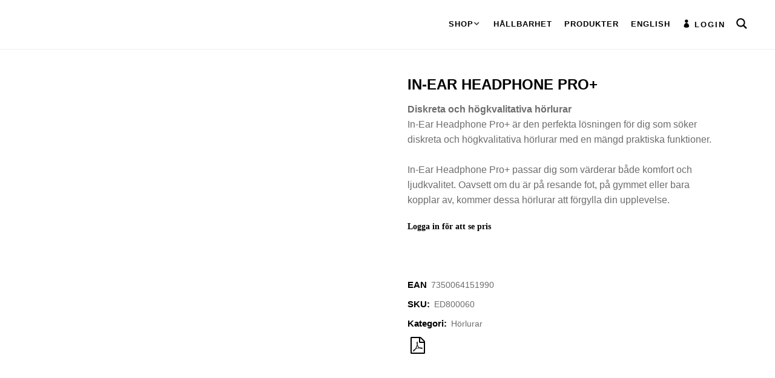

--- FILE ---
content_type: text/html; charset=UTF-8
request_url: https://tolerate.se/produkt/in-ear-headphone-pro/
body_size: 43345
content:
<!DOCTYPE html><html lang="sv-SE"><head><script data-no-optimize="1">var litespeed_docref=sessionStorage.getItem("litespeed_docref");litespeed_docref&&(Object.defineProperty(document,"referrer",{get:function(){return litespeed_docref}}),sessionStorage.removeItem("litespeed_docref"));</script> <meta charset="UTF-8"/><link rel="profile" href="http://gmpg.org/xfn/11"/><meta name=viewport content="width=device-width,initial-scale=1,user-scalable=no"><title>IN-EAR HEADPHONE PRO+ &#8211; Tolerate.se</title><meta name='robots' content='max-image-preview:large' /><style>img:is([sizes="auto" i], [sizes^="auto," i]) { contain-intrinsic-size: 3000px 1500px }</style><link rel="alternate" href="https://tolerate.se/en/produkt/in-ear-headphone-pro-2/" hreflang="en" /><link rel="alternate" href="https://tolerate.se/produkt/in-ear-headphone-pro/" hreflang="sv" /><link rel='dns-prefetch' href='//apis.google.com' /><link rel='dns-prefetch' href='//fonts.googleapis.com' /><link rel="alternate" type="application/rss+xml" title="Tolerate.se &raquo; Webbflöde" href="https://tolerate.se/feed/" /><link rel="alternate" type="application/rss+xml" title="Tolerate.se &raquo; Kommentarsflöde" href="https://tolerate.se/comments/feed/" /><link data-optimized="2" rel="stylesheet" href="https://tolerate.se/wp-content/litespeed/css/73288c930077cf41de7dcab2631b1ae2.css?ver=3d780" /><style id='classic-theme-styles-inline-css' type='text/css'>/*! This file is auto-generated */
.wp-block-button__link{color:#fff;background-color:#32373c;border-radius:9999px;box-shadow:none;text-decoration:none;padding:calc(.667em + 2px) calc(1.333em + 2px);font-size:1.125em}.wp-block-file__button{background:#32373c;color:#fff;text-decoration:none}</style><style id='collapsing-categories-style-inline-css' type='text/css'></style><style id='global-styles-inline-css' type='text/css'>:root{--wp--preset--aspect-ratio--square: 1;--wp--preset--aspect-ratio--4-3: 4/3;--wp--preset--aspect-ratio--3-4: 3/4;--wp--preset--aspect-ratio--3-2: 3/2;--wp--preset--aspect-ratio--2-3: 2/3;--wp--preset--aspect-ratio--16-9: 16/9;--wp--preset--aspect-ratio--9-16: 9/16;--wp--preset--color--black: #000000;--wp--preset--color--cyan-bluish-gray: #abb8c3;--wp--preset--color--white: #ffffff;--wp--preset--color--pale-pink: #f78da7;--wp--preset--color--vivid-red: #cf2e2e;--wp--preset--color--luminous-vivid-orange: #ff6900;--wp--preset--color--luminous-vivid-amber: #fcb900;--wp--preset--color--light-green-cyan: #7bdcb5;--wp--preset--color--vivid-green-cyan: #00d084;--wp--preset--color--pale-cyan-blue: #8ed1fc;--wp--preset--color--vivid-cyan-blue: #0693e3;--wp--preset--color--vivid-purple: #9b51e0;--wp--preset--gradient--vivid-cyan-blue-to-vivid-purple: linear-gradient(135deg,rgba(6,147,227,1) 0%,rgb(155,81,224) 100%);--wp--preset--gradient--light-green-cyan-to-vivid-green-cyan: linear-gradient(135deg,rgb(122,220,180) 0%,rgb(0,208,130) 100%);--wp--preset--gradient--luminous-vivid-amber-to-luminous-vivid-orange: linear-gradient(135deg,rgba(252,185,0,1) 0%,rgba(255,105,0,1) 100%);--wp--preset--gradient--luminous-vivid-orange-to-vivid-red: linear-gradient(135deg,rgba(255,105,0,1) 0%,rgb(207,46,46) 100%);--wp--preset--gradient--very-light-gray-to-cyan-bluish-gray: linear-gradient(135deg,rgb(238,238,238) 0%,rgb(169,184,195) 100%);--wp--preset--gradient--cool-to-warm-spectrum: linear-gradient(135deg,rgb(74,234,220) 0%,rgb(151,120,209) 20%,rgb(207,42,186) 40%,rgb(238,44,130) 60%,rgb(251,105,98) 80%,rgb(254,248,76) 100%);--wp--preset--gradient--blush-light-purple: linear-gradient(135deg,rgb(255,206,236) 0%,rgb(152,150,240) 100%);--wp--preset--gradient--blush-bordeaux: linear-gradient(135deg,rgb(254,205,165) 0%,rgb(254,45,45) 50%,rgb(107,0,62) 100%);--wp--preset--gradient--luminous-dusk: linear-gradient(135deg,rgb(255,203,112) 0%,rgb(199,81,192) 50%,rgb(65,88,208) 100%);--wp--preset--gradient--pale-ocean: linear-gradient(135deg,rgb(255,245,203) 0%,rgb(182,227,212) 50%,rgb(51,167,181) 100%);--wp--preset--gradient--electric-grass: linear-gradient(135deg,rgb(202,248,128) 0%,rgb(113,206,126) 100%);--wp--preset--gradient--midnight: linear-gradient(135deg,rgb(2,3,129) 0%,rgb(40,116,252) 100%);--wp--preset--font-size--small: 13px;--wp--preset--font-size--medium: 20px;--wp--preset--font-size--large: 36px;--wp--preset--font-size--x-large: 42px;--wp--preset--spacing--20: 0.44rem;--wp--preset--spacing--30: 0.67rem;--wp--preset--spacing--40: 1rem;--wp--preset--spacing--50: 1.5rem;--wp--preset--spacing--60: 2.25rem;--wp--preset--spacing--70: 3.38rem;--wp--preset--spacing--80: 5.06rem;--wp--preset--shadow--natural: 6px 6px 9px rgba(0, 0, 0, 0.2);--wp--preset--shadow--deep: 12px 12px 50px rgba(0, 0, 0, 0.4);--wp--preset--shadow--sharp: 6px 6px 0px rgba(0, 0, 0, 0.2);--wp--preset--shadow--outlined: 6px 6px 0px -3px rgba(255, 255, 255, 1), 6px 6px rgba(0, 0, 0, 1);--wp--preset--shadow--crisp: 6px 6px 0px rgba(0, 0, 0, 1);}:where(.is-layout-flex){gap: 0.5em;}:where(.is-layout-grid){gap: 0.5em;}body .is-layout-flex{display: flex;}.is-layout-flex{flex-wrap: wrap;align-items: center;}.is-layout-flex > :is(*, div){margin: 0;}body .is-layout-grid{display: grid;}.is-layout-grid > :is(*, div){margin: 0;}:where(.wp-block-columns.is-layout-flex){gap: 2em;}:where(.wp-block-columns.is-layout-grid){gap: 2em;}:where(.wp-block-post-template.is-layout-flex){gap: 1.25em;}:where(.wp-block-post-template.is-layout-grid){gap: 1.25em;}.has-black-color{color: var(--wp--preset--color--black) !important;}.has-cyan-bluish-gray-color{color: var(--wp--preset--color--cyan-bluish-gray) !important;}.has-white-color{color: var(--wp--preset--color--white) !important;}.has-pale-pink-color{color: var(--wp--preset--color--pale-pink) !important;}.has-vivid-red-color{color: var(--wp--preset--color--vivid-red) !important;}.has-luminous-vivid-orange-color{color: var(--wp--preset--color--luminous-vivid-orange) !important;}.has-luminous-vivid-amber-color{color: var(--wp--preset--color--luminous-vivid-amber) !important;}.has-light-green-cyan-color{color: var(--wp--preset--color--light-green-cyan) !important;}.has-vivid-green-cyan-color{color: var(--wp--preset--color--vivid-green-cyan) !important;}.has-pale-cyan-blue-color{color: var(--wp--preset--color--pale-cyan-blue) !important;}.has-vivid-cyan-blue-color{color: var(--wp--preset--color--vivid-cyan-blue) !important;}.has-vivid-purple-color{color: var(--wp--preset--color--vivid-purple) !important;}.has-black-background-color{background-color: var(--wp--preset--color--black) !important;}.has-cyan-bluish-gray-background-color{background-color: var(--wp--preset--color--cyan-bluish-gray) !important;}.has-white-background-color{background-color: var(--wp--preset--color--white) !important;}.has-pale-pink-background-color{background-color: var(--wp--preset--color--pale-pink) !important;}.has-vivid-red-background-color{background-color: var(--wp--preset--color--vivid-red) !important;}.has-luminous-vivid-orange-background-color{background-color: var(--wp--preset--color--luminous-vivid-orange) !important;}.has-luminous-vivid-amber-background-color{background-color: var(--wp--preset--color--luminous-vivid-amber) !important;}.has-light-green-cyan-background-color{background-color: var(--wp--preset--color--light-green-cyan) !important;}.has-vivid-green-cyan-background-color{background-color: var(--wp--preset--color--vivid-green-cyan) !important;}.has-pale-cyan-blue-background-color{background-color: var(--wp--preset--color--pale-cyan-blue) !important;}.has-vivid-cyan-blue-background-color{background-color: var(--wp--preset--color--vivid-cyan-blue) !important;}.has-vivid-purple-background-color{background-color: var(--wp--preset--color--vivid-purple) !important;}.has-black-border-color{border-color: var(--wp--preset--color--black) !important;}.has-cyan-bluish-gray-border-color{border-color: var(--wp--preset--color--cyan-bluish-gray) !important;}.has-white-border-color{border-color: var(--wp--preset--color--white) !important;}.has-pale-pink-border-color{border-color: var(--wp--preset--color--pale-pink) !important;}.has-vivid-red-border-color{border-color: var(--wp--preset--color--vivid-red) !important;}.has-luminous-vivid-orange-border-color{border-color: var(--wp--preset--color--luminous-vivid-orange) !important;}.has-luminous-vivid-amber-border-color{border-color: var(--wp--preset--color--luminous-vivid-amber) !important;}.has-light-green-cyan-border-color{border-color: var(--wp--preset--color--light-green-cyan) !important;}.has-vivid-green-cyan-border-color{border-color: var(--wp--preset--color--vivid-green-cyan) !important;}.has-pale-cyan-blue-border-color{border-color: var(--wp--preset--color--pale-cyan-blue) !important;}.has-vivid-cyan-blue-border-color{border-color: var(--wp--preset--color--vivid-cyan-blue) !important;}.has-vivid-purple-border-color{border-color: var(--wp--preset--color--vivid-purple) !important;}.has-vivid-cyan-blue-to-vivid-purple-gradient-background{background: var(--wp--preset--gradient--vivid-cyan-blue-to-vivid-purple) !important;}.has-light-green-cyan-to-vivid-green-cyan-gradient-background{background: var(--wp--preset--gradient--light-green-cyan-to-vivid-green-cyan) !important;}.has-luminous-vivid-amber-to-luminous-vivid-orange-gradient-background{background: var(--wp--preset--gradient--luminous-vivid-amber-to-luminous-vivid-orange) !important;}.has-luminous-vivid-orange-to-vivid-red-gradient-background{background: var(--wp--preset--gradient--luminous-vivid-orange-to-vivid-red) !important;}.has-very-light-gray-to-cyan-bluish-gray-gradient-background{background: var(--wp--preset--gradient--very-light-gray-to-cyan-bluish-gray) !important;}.has-cool-to-warm-spectrum-gradient-background{background: var(--wp--preset--gradient--cool-to-warm-spectrum) !important;}.has-blush-light-purple-gradient-background{background: var(--wp--preset--gradient--blush-light-purple) !important;}.has-blush-bordeaux-gradient-background{background: var(--wp--preset--gradient--blush-bordeaux) !important;}.has-luminous-dusk-gradient-background{background: var(--wp--preset--gradient--luminous-dusk) !important;}.has-pale-ocean-gradient-background{background: var(--wp--preset--gradient--pale-ocean) !important;}.has-electric-grass-gradient-background{background: var(--wp--preset--gradient--electric-grass) !important;}.has-midnight-gradient-background{background: var(--wp--preset--gradient--midnight) !important;}.has-small-font-size{font-size: var(--wp--preset--font-size--small) !important;}.has-medium-font-size{font-size: var(--wp--preset--font-size--medium) !important;}.has-large-font-size{font-size: var(--wp--preset--font-size--large) !important;}.has-x-large-font-size{font-size: var(--wp--preset--font-size--x-large) !important;}
:where(.wp-block-post-template.is-layout-flex){gap: 1.25em;}:where(.wp-block-post-template.is-layout-grid){gap: 1.25em;}
:where(.wp-block-columns.is-layout-flex){gap: 2em;}:where(.wp-block-columns.is-layout-grid){gap: 2em;}
:root :where(.wp-block-pullquote){font-size: 1.5em;line-height: 1.6;}</style><style id='woocommerce-inline-inline-css' type='text/css'>.woocommerce form .form-row .required { visibility: visible; }</style><style id='stockholm-style-dynamic-responsive-inline-css' type='text/css'>.home header.page_header.scrolled_not_transparent.has_woocommerce_dropdown.light.with_hover_bg_color.stick #ajaxsearchpro4_1 .probox .promagnifier .innericon svg {
    fill: #fff !important;
}
div#ajaxsearchpro4_1 {
    background: transparent !important;
}

header.page_header.scrolled_not_transparent.has_woocommerce_dropdown.light.with_hover_bg_color.stick #ajaxsearchpro4_1 div#ajaxsearchpro4_1 {
    background: transparent !important;
}

header.page_header.scrolled_not_transparent.has_woocommerce_dropdown.light.with_hover_bg_color.stick.sticky.sticky_animate #ajaxsearchpro4_1 .probox .promagnifier .innericon svg {
    fill: #000 !important;
}

header.page_header.scrolled_not_transparent.has_woocommerce_dropdown.light.with_hover_bg_color.stick.sticky.sticky_animate #ajaxsearchpro4_1 div#ajaxsearchpro4_1 {
    background: transparent !important;
}

#ajaxsearchpro4_1 .probox .promagnifier .innericon svg {
    fill: #000 !important;
}
#ajaxsearchpro4_1 .probox .promagnifier {
    background: transparent !important;
}

header.sticky.sticky_animate .asp_w_container.asp_w_container_4.asp_w_container_4_1.asp_compact {
    top: 20% !important;
position:relative!important;
}

  .asp_w_container.asp_w_container_4_1.asp_compact {
    top: 27% !important;
position:relative!important;
}

  .side_menu_button_wrapper.right .textwidget {
    height: 81px!important;
}

div#ajaxsearchpro4_1 .proclose {
    display: none !important;
}
div#ajaxsearchprores4_1 {
    padding: 1px !important;
    background: #a0a0a0 !important;
    -webkit-box-shadow: 0 3px 2px rgb(50 50 50 / 15%) !important;
    -moz-box-shadow: 0 3px 2px rgba(50, 50, 50, 0.15)!important;
    box-shadow: 0 3px 2px rgb(50 50 50 / 15%) !important;
}
div#ajaxsearchpro4_1 input.orig::placeholder {
    font-size: 14px !important;
    font-weight: bold !important;
    color: #000000 !important;
}
#ajaxsearchpro4_1 .probox .proinput input.orig, #ajaxsearchpro1_2 .probox .proinput input.orig, div.asp_m.asp_m_1 .probox .proinput input.orig {
    color: #000 !important;
    height: 50px !important;
    font-size: 14px !important;
    font-weight: bold !important;
}
div#ajaxsearchpro4_1 .proinput {
    position: absolute !important;
    top: 40px;
    right: 0px;
    width: 473px !important;
    background: #fff;
    height: 50px !important;
    padding-left: 20px !important;
    border: 1px solid #a0a0a0 !important; 
    -webkit-box-shadow: 0 3px 2px rgb(50 50 50 / 15%) !important;
    -moz-box-shadow: 0 3px 2px rgba(50, 50, 50, 0.15)!important;
    box-shadow: 0 3px 2px rgb(50 50 50 / 15%) !important;
    border-radius: 3px !important;
}
#ajaxsearchpro4_1 .probox .proinput input.orig, #ajaxsearchpro1_2 .probox .proinput input.orig, div.asp_m.asp_m_1 .probox .proinput input.orig {
    color: #000 !important;
    height: 50px !important;
}
div#ajaxsearchprores4_1 {
    margin: 0 !important;
    margin-top: 57px !important;
    right: 0 !important;
    left: auto !important;
    width: 500px !important;
    margin-right: 3%!important;
}


.home header.page_header.scrolled_not_transparent.has_woocommerce_dropdown.light.with_hover_bg_color.stick #ajaxsearchpro4_1 .probox .promagnifier .innericon svg {
    fill: #fff !important;
}
div#ajaxsearchpro4_1 {
    background: transparent !important;
}


div#ajaxsearchpro3_2  .probox, div#ajaxsearchpro3_2 .probox {
    height: 50px;
}
.proloading {
    display: none !important;
}
#ajaxsearchpro3_2 .probox .promagnifier, div.asp_m.asp_m_3 .probox .promagnifie {
    width: 50px!important;
    height: 50px!important;
}
div#ajaxsearchpro3_2 .probox .asp_w_container.asp_w_container_2.asp_w_container_3_2 button.promagnifier, div#ajaxsearchpro3_2 .probox .asp_w_container.asp_w_container_2.asp_w_container_3_2 button.promagnifier {
    height: 50px !important;
    width: 50px !important;
}
#ajaxsearchpro3_2 .probox .promagnifier .innericon, div.asp_m.asp_m_2 .probox .promagnifier .innericon {
    width: 50px!important;
}
nav.mobile_menu #ajaxsearchpro3_2 .probox .proinput input.orig, div.asp_m.asp_m_2 .probox .proinput input.orig {
    padding-left: 10px !important;
}
#ajaxsearchpro3_2 .probox .proinput input.orig, div.asp_m.asp_m_2 .probox .proinput input.orig {
    height: 50px !important;
}

div#ajaxsearchpro3_2 .proclose {
    display: none !important;
}
#ajaxsearchpro3_2 .probox .proinput input.orig, div.asp_m.asp_m_2 .probox .proinput input.ori {
    color: #000 !important;
    padding-left: 10px !important;
    font-weight: bold !important;
}
div#ajaxsearchprores3_2 {
    margin-top: 0 !important;
}
div#ajaxsearchpro3_2 {
    margin-bottom: 0px;
}
div#ajaxsearchprores3_2 {
    background: #e3e3e3 !important;
    padding: 1px !important;
}



div#ajaxsearchpro3_2 .proinput {
    border: 1px solid #e3e3e3 !important;
}
div#ajaxsearchpro3_2 .proinput input::placeholder {
    color: #000 !important;
    font-weight: bold !important;
}


div#ajaxsearchpro3_2 .proinput {
    margin-left: 0 !important;
}
div#ajaxsearchpro3_2 button.promagnifier {
    background: #000 !important;
}
.asp_w_container.asp_w_container_3.asp_w_container_3_1 {
    display: none;
}
div#ajaxsearchpro2_2 .probox {
    height: 50px;
}
.asp_w_container.asp_w_container_2.asp_w_container_2_2 button.promagnifier {
    height: 50px !important;
    width: 50px !important;
}
#ajaxsearchpro2_2 .probox .promagnifier .innericon, div.asp_m.asp_m_2 .probox .promagnifier .innericon {
    width: 50px!important;
}
nav.mobile_menu #ajaxsearchpro2_1 .probox .proinput input.orig, nav.mobile_menu #ajaxsearchpro2_2 .probox .proinput input.orig, div.asp_m.asp_m_2 .probox .proinput input.orig {
    padding-left: 10px !important;
}
#ajaxsearchpro2_2 .probox .proinput input.orig, div.asp_m.asp_m_2 .probox .proinput input.orig {
    height: 50px !important;
}

div#ajaxsearchpro2_2 .proclose {
    display: none !important;
}
#ajaxsearchpro2_2 .probox .proinput input.orig, div.asp_m.asp_m_2 .probox .proinput input.ori {
    color: #000 !important;
    padding-left: 10px !important;
    font-weight: bold !important;
}
div#ajaxsearchprores2_2 {
    margin-top: 0 !important;
}
div#ajaxsearchpro2_2 {
    margin-bottom: 0px;
}
div#ajaxsearchprores2_2 {
    background: #e3e3e3 !important;
    padding: 1px !important;
}
@media only screen and (max-width: 1000px) {
.shopmenu {
    margin-top: 10px !important;
} 
}

div#ajaxsearchpro2_1 {
    display: none !important;
}
div#ajaxsearchpro2_2 .proinput {
    border: 1px solid #e3e3e3 !important;
}
div#ajaxsearchpro2_2 .proinput input::placeholder {
    color: #000 !important;
    font-weight: bold !important;
}


div#ajaxsearchpro2_2 .proinput {
    margin-left: 0 !important;
}
div#ajaxsearchpro2_2 button.promagnifier {
    background: #000 !important;
}
.header_bottom_widget.widget_woocommerce-dropdown-cart {
    margin-right: 10px;
}

div#ajaxsearchpro1_1 .proclose {
    display: none !important;
}
div#ajaxsearchprores1_1 {
    padding: 1px !important;
    background: #a0a0a0 !important;
    -webkit-box-shadow: 0 3px 2px rgb(50 50 50 / 15%) !important;
    -moz-box-shadow: 0 3px 2px rgba(50, 50, 50, 0.15)!important;
    box-shadow: 0 3px 2px rgb(50 50 50 / 15%) !important;
}
div#ajaxsearchpro1_1 input.orig::placeholder {
    font-size: 14px !important;
    font-weight: bold !important;
    color: #000000 !important;
}
#ajaxsearchpro1_1 .probox .proinput input.orig, #ajaxsearchpro1_2 .probox .proinput input.orig, div.asp_m.asp_m_1 .probox .proinput input.orig {
    color: #000 !important;
    height: 50px !important;
    font-size: 14px !important;
    font-weight: bold !important;
}
div#ajaxsearchpro1_1 .proinput {
    position: absolute !important;
    top: 40px;
    right: 0px;
    width: 473px !important;
    background: #fff;
    height: 50px !important;
    padding-left: 20px !important;
    border: 1px solid #a0a0a0 !important; 
    -webkit-box-shadow: 0 3px 2px rgb(50 50 50 / 15%) !important;
    -moz-box-shadow: 0 3px 2px rgba(50, 50, 50, 0.15)!important;
    box-shadow: 0 3px 2px rgb(50 50 50 / 15%) !important;
    border-radius: 3px !important;
}
#ajaxsearchpro1_1 .probox .proinput input.orig, #ajaxsearchpro1_2 .probox .proinput input.orig, div.asp_m.asp_m_1 .probox .proinput input.orig {
    color: #000 !important;
    height: 50px !important;
}
div#ajaxsearchprores1_1 {
    margin: 0 !important;
    margin-top: 57px !important;
    right: 0 !important;
    left: auto !important;
    width: 500px !important;
    margin-right: 3%!important;
}


.home header.page_header.scrolled_not_transparent.has_woocommerce_dropdown.light.with_hover_bg_color.stick #ajaxsearchpro1_1 .probox .promagnifier .innericon svg {
    fill: #fff !important;
}
div#ajaxsearchpro1_1 {
    background: transparent !important;
}

header.page_header.scrolled_not_transparent.has_woocommerce_dropdown.light.with_hover_bg_color.stick #ajaxsearchpro1_1 div#ajaxsearchpro1_1 {
    background: transparent !important;
}

header.page_header.scrolled_not_transparent.has_woocommerce_dropdown.light.with_hover_bg_color.stick.sticky.sticky_animate #ajaxsearchpro1_1 .probox .promagnifier .innericon svg {
    fill: #000 !important;
}

header.page_header.scrolled_not_transparent.has_woocommerce_dropdown.light.with_hover_bg_color.stick.sticky.sticky_animate #ajaxsearchpro1_1 div#ajaxsearchpro1_1 {
    background: transparent !important;
}

#ajaxsearchpro1_1 .probox .promagnifier .innericon svg {
    fill: #000 !important;
}
#ajaxsearchpro1_1 .probox .promagnifier {
    background: transparent !important;
}
header.sticky.sticky_animate .side_menu_button_wrapper.right .textwidget {
    height: 60px!important;
}
header.sticky.sticky_animate .asp_w_container.asp_w_container_1.asp_compact {
    top: 20% !important;
position:relative!important;
}
  .side_menu_button_wrapper.right .textwidget {
    height: 81px!important;
}
  .asp_w_container.asp_w_container_1.asp_compact {
    top: 27% !important;
position:relative!important;
}



.light:not(.sticky):not(.scrolled) .side_menu_button>a {
    color: #000 !important;
}

.logged-in div#simple-banner {
    display: block;
}
div#simple-banner {
    display: none;
}
.btn.open span:after {
    content: "X";
    margin-left: 10px;
    border: 1px solid;
    border-radius: 50%;
    padding-left: 5px;
    padding-right: 5px;
}
.dropcontent {
    width: 100%;
display:none;
}
.dropcontent ul.list-group li {
    margin-bottom: 15px;
}
li.list-group-item.small.first {
    margin-top: 10px;
}
li.list-group-item.small {
    font-size: 10px;
    line-height: 12px;
    font-style: italic;
}
.dropcontent ul.list-group {
    list-style-type: none;
    text-align: center;
    width: auto;
    display: inline-block;
    margin-top: 20px;
    font-size: 25px;
    margin-bottom: 20px;
}

.shopping_cart_dropdown {
    max-height: 400px;
    overflow-y: auto;
}
.shopping_cart_dropdown .qbutton {
    float: right;
    margin-left: 10px;
}
@media only screen and (min-width: 1000px) {
    .wrapper header.light:not(.sticky):not(.scrolled) .header_bottom_right_widget_holder a.qbutton {
        background-color: #FF4337 !important;
    }
}
.woocommerce ul.products li.product .add_to_cart_button.added {
    display: inline-block;
}
.woocommerce ul.products li.product form a, .woocommerce ul.products li.product form p {
    display: none !important;
}
.woocommerce ul.products li.product .price del,.woocommerce div.product .summary p.price del {
    display: none;
}

body.home .light:not(.sticky):not(.scrolled) .header_bottom .qode-login-register-widget.qode-user-logged-in .qode-logged-in-user .qode-logged-in-user-inner>span span,
body.home .light:not(.sticky):not(.scrolled) .header_bottom .qode-login-register-widget.qode-user-not-logged-in .qode-login-opener {
    color: #fff !important;
}

body .light:not(.sticky):not(.scrolled) .header_bottom .qode-login-register-widget.qode-user-logged-in .qode-logged-in-user .qode-logged-in-user-inner>span span,
.light:not(.sticky):not(.scrolled) .header_bottom .qode-login-register-widget.qode-user-not-logged-in .qode-login-opener {
    color: #000 !important;
}

@media only screen and (min-width: 1000px) {
    body.home header.light:not(.sticky):not(.scrolled) .shopping_cart_header .header_cart>i {
        color: #fff !important;
    }

    body header.light:not(.sticky):not(.scrolled) .shopping_cart_header .header_cart>i {
        color: #000 !important;
    }
}

.q_logo img.dark,
.q_logo img.light,
.q_logo img.mobile-logo,
.q_logo img.popup,
.q_logo img.sticky {
    opacity: 1 !important;
}

.light:not(.sticky):not(.scrolled) nav.main_menu>ul>li.active>a,
.light:not(.sticky):not(.scrolled) nav.main_menu>ul>li:not(:first-child):before,
.light:not(.sticky):not(.scrolled) nav.main_menu>ul>li>a {
    color: #000;
}

.elementor-element.elementor-element-74c0667.elementor-widget.elementor-widget-counter {
    margin-bottom: 0;
}

.q_counter_holder.center {
    padding: 0;
}

.transparent_header span.qode-logged-in-user-name {
    color: #fff !important;
}

.transparent_header .has_sub:after {
    color: #fff !important;
}

.transparent_header .arrow_triangle-down:before {
    color: #fff !important;
}

.transparent_header .shopping_cart_header .header_cart i {
    color: #fff !important;
}

.transparent_header .aws-container .aws-search-field {
    color: #fff !important;
}

.transparent_header .header_bottom.clearfix {
    background: transparent !important;
}

.transparent_header header.sticky .q_logo img.light {
    opacity: 1 !important;
}

.transparent_header header.sticky .q_logo img.sticky {
    opacity: 0 !important;
}

.transparent_header .light.sticky nav.main_menu>ul>li>a {
    color: #fff;
}

.transparent_header .aws-container .aws-search-field {
    background: none;
    border: 0;
    border-bottom: 1px solid #fff;
}

.transparent_header .aws-container .aws-search-field::placeholder {
    color: #fff;
}

.transparent_header .aws-container .aws-show-clear .aws-search-field::placeholder {
    color: #fff !important;
}

.transparent_header .aws-container .aws-search-field:focus {
    background-color: transparent !important;
}

.transparent_header .aws-container .aws-search-form .aws-search-btn_icon {
    fill: #fff;
}

.transparent_header .aws-container .aws-search-form .aws-form-btn {
    background: none;
    border: 0;
}

.transparent_header h6 {
    font-weight: 500 !important;
}

.transparent_header .header_top_bottom_holder {
    background: transparent !important;
}

.transparent_header header {
    border: 0 !important;
}

.slide_one {
    background-size: cover;
}

.icon_holder_inner i:before {
    color: #FF4337 !important;
}

i.icon_text_icon {
    color: #FF4337;
}

.page a.qbutton:hover {
    background-color: #fd685d !important;
    border-color: #fd685d !important;
}

.shopping_cart_dropdown .qbutton {
    background: #FF4337 !important;
    border: #FF4337 !important;
    color: #fff !important;
}

.shopping_cart_dropdown .qbutton:hover {
    background: #fd685d !important;
    border: #fd685d !important;
}

.shopping_cart_dropdown span.total {
    height: auto !important;
}

.qode-membership-dashboard-nav-holder ul li a.active,
.qode-membership-dashboard-nav-holder ul li a:hover {
    color: #FF4337 !important;
}

.woocommerce.single-product div.product .woo-custom-stock-status.available_on_backorder_color {
    color: #000000 !important;
}

.page nav.main_menu>ul>li>a:after,
.page .qode-login-register-widget.qode-user-logged-in:after {
    background: #fd685d !important;
}

.page nav.main_menu>ul>li>a:after,
.woocommerce-page .qode-login-register-widget.qode-user-logged-in:after {
    background: #fd685d !important;
}

.woocommerce-page nav.main_menu>ul>li>a:after,
.woocommerce-page .qode-login-register-widget.qode-user-logged-in:after {
    background: #fd685d !important;
}

.page nav.main_menu>ul>li>a:after,
.woocommerce .qode-login-register-widget.qode-user-logged-in:after {
    background: #fd685d !important;
}

.woocommerce-page nav.main_menu>ul>li>a:after,
.woocommerce .qode-login-register-widget.qode-user-logged-in:after {
    background: #fd685d !important;
}

.page nav.main_menu>ul>li>a:after,
.woocommer e .qode-login-register-widget.qode-user-logged-in:after {
    background: #FF4337 !important;
}

.woocommerce-page nav.main_menu>ul>li>a:after,
.woocommer e .qode-login-register-widget.qode-user-logged-in:after {
    background: #FF4337 !important;
}

.woocommerce-page ul.products li.product a.add_to_cart_button:hover,
.woocommerce-page ul.products li.product a.add_to_cart_button:hover,
.woocommerce ul.products li.product .added_to_cart:hover,
.woocommerce-page ul.products li.product .added_to_cart:hover,
.woocommerce .widget_price_filter .button:hover,
.woocommerce-page .widget_price_filter .button:hover,
.woocommerce .widget_shopping_cart_content p.buttons a.button:hover,
.woocommerce .button:hover,
.woocommerce-page .button:hover,
.woocommerce button.button:hover,
.woocommerce-page button.button:hover,
.woocommerce #submit:hover,
.woocommerce ul.products li.product a.qbutton:hover,
.woocommerce-page ul.products li.product a.qbutton:hover,
.woocommerce ul.products li.product .added_to_cart:hover,
.woocommerce-page input[type="submit"]:not(.qode_search_field):hover,
.woocommerce input[type="submit"]:not(.qode_search_field):hover {
    color: #ffffff;
    background-color: #FF4337c9 !important;
    border-color: #FF4337c9 !important;
}

.woocommerce.woocommerce-page .widget_price_filter .button:hover {
    background-color: #FF4337c9 !important;
}

.woocommerce .q_tabs .tabs-nav li.active a:after,
.woocommerce .q_tabs .tabs-nav li a:hover:after {
    background-color: #fd685d !important;
}

woocommerce ul.products li.product .add-to-cart-button,
.woocommerce ul.products li.product .added_to_cart,
.woocommerce .widget_price_filter .button,
.woocommerce-page .widget_price_filter .button,
.woocommerce .widget_shopping_cart_content p.buttons a.button,
.woocommerce .button,
.woocommerce-page .button,
.woocommerce button.button,
.woocommerce-page button.button,
.woocommerce-page input[type="submit"]:not(.qode_search_field),
.woocommerce input[type="submit"]:not(.qode_search_field),
.woocommerce ul.products li.product .added_to_cart {
    background-color: #FF4337;
    border-color: #FF4337;
}

.woocommerce.single-product button.single_add_to_cart_button:hover,
.product .summary .yith-wcwl-add-to-wishlist .yith-wcwl-add-button a:hover,
.product .summary .yith-wcwl-add-to-wishlist .yith-wcwl-wishlistaddedbrowse a:hover,
.product .summary .yith-wcwl-add-to-wishlist .yith-wcwl-wishlistexistsbrowse a:hover {
    background-color: #FF4337c9;
    border-color: #FF4337c9;
}

.woocommerce .widget_price_filter .button:hover {
    background-color: #FF4337c9 !important;
}

.woocommerce.single-product button.single_add_to_cart_button,
.product .summary .yith-wcwl-add-to-wishlist .yith-wcwl-add-button a,
.product .summary .yith-wcwl-add-to-wishlist .yith-wcwl-wishlistaddedbrowse a,
.product .summary .yith-wcwl-add-to-wishlist .yith-wcwl-wishlistexistsbrowse a {
    background-color: #FF4337;
    border-color: #FF4337;
}

.woocommerce .q_tabs.woocommerce-tabs ul {
    margin-left: 10px;
    margin-top: 5px;
    font-family: "Roboto", sans-serif;
    font-size: 16px !important;
    line-height: 25px;
    font-weight: 400 !important;
    font-style: normal !important;
    color: #6d6d6d;
}

.logged-in span.woocommerce-Price-amount.amount {
    display: inline-block !important;
}

.shopping_cart_dropdown {
    width: 300px;
}

.woocommerce .summary p {
    font-family: "Roboto", sans-serif;
    font-size: 16px !important;
    line-height: 25px;
    font-weight: 400 !important;
    font-style: normal !important;
}

.woocommerce .summary p strong {
    font-weight: 900 !important;
    font-family: "Heebo", sans-serif;
    font-optical-sizing: auto;
    font-style: normal;
}

.aws-search-result {
    width: 400px !important;
    left: auto !important;
    right: 0 !important;
}

div#tab-description a.read-more,
div#tab-description a.read-less {
    margin-top: 10px !important;
    display: block;
    text-decoration: underline;
}

.fa-linkedin:before {
    content: "\f08c" !important;
}

.tp-bgimg.defaultimg {
    background-position: unset !important;
}

span.woocommerce-Price-amount.amount {
    display: none;
}

.logged-in span.woocommerce-Price-amount.amount {
    display: block;
}

form.cart {
    display: none !important;
}

.logged-in form.cart {
    display: block !important;
}

.remaining.en,
.remaining.sv {
    display: none;
}

.logged-in .remaining.en,
.logged-in .remaining.sv {
    display: block;
}

a.logpris_en,
a.logpris_sv {
    margin-bottom: 20px;
    display: inline-block;
}

.language-sv a.logpris_en {
    display: none;
}

.language-en a.logpris_sv {
    display: none;
}

aside.sidebar .widget {
    margin-bottom: 10px !important;
}

.side_menu .widget li,
aside.sidebar .widget:not(.woocommerce) li {
    font-style: normal !important;
    font-weight: 400 !important;
    font-size: 12px !important;
}

.woocommerce .widget_price_filter .button:hover {
    background-color: #78d64bcc !important;
    color: #fff !important;
}

.woocommerce .widget_price_filter .button {
    font-size: 12px !important;
    font-weight: 400 !important;
    padding: 0 !important;
    margin: 0px !important;
    border-radius: 3px;
    padding-left: 10px !important;
    padding-right: 10px !important;
}

.qode-login-register-content ul li.ui-state-active {
    display: block;
    width: 100%;
    border-bottom: 1px solid #eee;
}

.qode-login-register-content ul li {
    display: none;
}

ul.select2-results__options li:nth-child(2) {
    display: none;
}

.woocommerce-checkout .woocommerce-billing-fields__field-wrapper p#billing_first_name_field span,
.woocommerce-checkout .woocommerce-billing-fields__field-wrapper p#billing_company_field span,
.woocommerce-checkout .woocommerce-billing-fields__field-wrapper,
p#billing_last_name_field span,
.woocommerce-checkout .woocommerce-billing-fields__field-wrapper p#billing_phone_field span,
.woocommerce-checkout .woocommerce-billing-fields__field-wrapper p#billing_email_field span {
    pointer-events: visible !important;
}


.woocommerce-checkout .woocommerce-billing-fields__field-wrapper p#billing_first_name_field span input,
.woocommerce-checkout .woocommerce-billing-fields__field-wrapper p#billing_company_field span input,
.woocommerce-checkout .woocommerce-billing-fields__field-wrapper,
p#billing_last_name_field span input,
.woocommerce-checkout .woocommerce-billing-fields__field-wrapper p#billing_phone_field span input,
.woocommerce-checkout .woocommerce-billing-fields__field-wrapper p#billing_email_field span input {
    background: #ffffff !important;
}

.woocommerce-checkout p#billing_company_field label span {
    display: none;
}

.woocommerce-page .social_share_list_holder.regular {
    display: none;
}

.woocommerce-checkout p#billing_identity_no_field input {
    background: #f7f6f6 !important;
    pointer-events: none !important;
}

.woocommerce-checkout p#shipping_company_field label span {
    display: none;
}

.woocommerce-checkout .woocommerce-billing-fields p#billing_identity_no_field span {
    pointer-events: visible;
}

.woocommerce-checkout .woocommerce-billing-fields p#billing_address_2_field {
    display: none !important;
}

.woocommerce-checkout .woocommerce-shipping-fields p#shipping_address_2_field {
    display: none !important;
}

.woocommerce-checkout .woocommerce-billing-fields span {
    pointer-events: none;
}

.woocommerce-checkout .woocommerce-billing-fields p#billing_country_field span {
    pointer-events: visible !important;
}

.woocommerce-checkout .woocommerce-shipping-fields input {
    background: white !important;
}

.woocommerce-checkout .woocommerce-shipping-fields p#shipping_country_field span {
    pointer-events: visible !important;
}

p#order_comments_field label {
    display: none;
}

.woocommerce-checkout.language-sv p#order_comments_field:before {
    content: "Ordermärkning";
    font-weight: bold;
    color: #020202;
}

.woocommerce-checkout.language-en p#order_comments_field:before {
    content: "Your order reference";
    font-weight: bold;
    color: #020202;
}


.woocommerce-checkout p#shipping_country_field span.selection {
    pointer-events: visible;
}

.woocommerce-checkout p#billing_country_field input,
.woocommerce-checkout p#billing_country_field span.selection span {
    background: white !important;
}

.woocommerce-checkout p#billing_country_field span.selection {
    pointer-events: visible !important;
}

label.woocommerce-form__label.woocommerce-form__label-for-checkbox.checkbox span {
    display: block !imporant;
}

.woocommerce form.checkout .col2-set p.form-row label {
    display: block;
    font-size: 11px;
    color: #020202;
    font-weight: bold;
}

.woocommerce-checkout p#shipping_country_field span.selection span {
    background: white !important;
}

.hide_menu {
    display: none !important;
}

.woocommerce-checkout input,
.woocommerce-checkout span.selection span {
    background: #f7f6f6 !important;
}

.woocommerce-checkout span.woocommerce-input-wrapper textarea {
    font-weight: bold;
    font-size: 16px;
}

ul.flex-direction-nav {
    display: none;
}

.language-sv.woocommerce-checkout .woocommerce-billing-fields h3:after {
    content: " - Ny adress? Kontakta oss så hjälper vi er!";
}

.language-en.woocommerce-checkout .woocommerce-billing-fields h3:after {
    content: " - New address? Contact us and we will help you!";
}


.woocommerce-checkout.language-sv.woocommerce-edit-address .woocommerce-MyAccount-content p:after {
    content: " Har ni bytt adress nyligen? Kontakta oss så hjälper vi er!";
    font-weight: bold;
}

.woocommerce-checkout.language-en.woocommerce-edit-address .woocommerce-MyAccount-content p:after {
    content: " Have you changed addresses recently? Contact us and we will help you!";
    font-weight: bold;
}

header.woocommerce-Address-title.title a {
    display: none;
}

.language-en h3#ship-to-different-address label.woocommerce-form__label.woocommerce-form__label-for-checkbox.checkbox:before {
    content: "Delivery details";
}


input#ship-to-different-address-checkbox {
    display: none;
}


.language-sv h3#ship-to-different-address label.woocommerce-form__label.woocommerce-form__label-for-checkbox.checkbox:before {
    content: "Leveransadress";
}

.woocommerce-checkout span.selection {
    pointer-events: none;
}

.woocommerce-account header.woocommerce-Address-title.title a {
    display: none;
}

.woocommerce-checkout #billing_address_2,
.woocommerce-checkout #shipping_address_2 {
    display: none;
}

a.qbutton {
    border-radius: 5px;
}

.drop_down .second .inner>ul>li>ul>li>ul>li a {
    line-height: 16px;
    padding-top: 8px;
    padding-bottom: 8px;
}

p.woocommerce-shipping-destination {
    display: none;
}

a.shipping-calculator-button {
    display: none;
}

@media (max-width: 560px) {
    .woocommerce .summary {
        width: 100% !important;
    }

    .woocommerce .product .images {
        width: 100% !important;
        margin-right: 0px !important;
    }
}

.summary h2.product_title {
    line-height: 28px !important;
}

.aws-container .aws-search-form {
    height: 34px;
}

.aws-container .aws-search-form {
    max-width: 170px;
}

.logged-in .aws-container .aws-search-form {
    display: -webkit-box;
    display: -moz-box;
    display: -ms-flexbox;
    display: -webkit-flex;
    display: flex;
}

.header_bottom_widget.widget_aws_widget {
    margin-left: 20px;
}

.mobilesearch .aws-container .aws-search-form {
    max-width: 100%;
}

.mobilesearch .aws-container {
    margin-left: 0px;
    margin-top: 10px !important;
    margin-bottom: 10px !important;
}

.header_bottom_widget.widget_aws_widget {
    position: relative;
    display: inline-table;
    vertical-align: middle;
}

@media (min-width: 691px) {
    .unhiddenspace {
        display: none !important;
    }
}

@media only screen and (max-width: 600px) {

    .full_screen_section_slide,
    .vc_row.full_screen_section {
        padding: 0px 0;
    }
}

.buttonrow .wpb_column.vc_column_container.vc_col-sm-3 {
    text-align: center;
}

.q_icon_with_title.medium .icon_text_holder {
    padding-left: 40px;
}

.remaining.sv,
.remaining.en {
    font-weight: 400;
}

.product-meta {
    font-weight: 400;
}

h3#ship-to-different-address label.woocommerce-form__label.woocommerce-form__label-for-checkbox.checkbox span {
    display: none;
}


.menu-logout,
.menuprofile,
.mobilesearch {
    display: none !important;
}

@media (max-width: 1001px) {
    .header_inner_right {
        display: none;
    }

    body .mobile_login {
        display: block !important;
    }

    ul .social a {
        padding-left: 0px !important;
    }

    .menu-logout,
    .logged-in .menuprofile,
    .logged-in .mobilesearch {
        display: block !important;
    }

    .has_sub:after {
        display: none;
    }
}

@media (max-width: 691px) {

    .menu-logout {
        display: block !important;
    }

    .q_icon_with_title.with_custom_icon p {
        line-height: 20px !important;
    }

    .vc_row.wpb_row.section.vc_row-fluid.contact_form {
        padding-top: 30px !important;
    }

    h1 {
        font-size: 26px;
        line-height: 30px;
    }

    .vc_empty_space.hiddenspace {
        max-height: 20px;
    }
}


.logged-in .mobile_login {
    display: none !important;
}

.mobile_login {
    display: none !important;
}

.qode-membership-input-holder input {
    border: 1px solid #e0dede !important;
}

.woocommerce ul.products li.product span.product-title {
    min-height: 60px;
}

.woocommerce-page .title_outer.title_without_animation {
    display: none;
}

.single-product .title.position_center.standard_title.with_background_color.with_title_text_bg_color {
    display: none;
}

.wpb_text_column.wpb_content_element.pers_sub_header p {
    min-height: 45px;
}

.textwidget a {
    margin-bottom: 20px;
    display: inline-block;
}

.woocommerce div.product .cart .quantity,
.woocommerce-cart .quantity {
    background-color: #ffffff;
}

.woocommerce div.product .summary p.price span.amount {
    font-weight: bold;
    font-size: 24px;
    color: #010101;
}

span.woocommerce-Price-amount.amount {
    font-weight: 600;
    text-transform: uppercase;
    color: #393939;
    font-style: normal;
    font-size: 16px;
}

.position_center.title .title_subtitle_holder h1 {
    padding-left: 0px;
}

.position_center.title .title_subtitle_holder {
    text-align: left;
}

.language-sv .remaining.en {
    display: none;
}

.language-en .remaining.sv {
    display: none;
}

.woocommerce .product .quantity .minus,
.woocommerce .product .quantity .plus,
.woocommerce .product .quantity input.qty {
    width: 30px;
    height: 30px;
    line-height: 30px;
}

.top-product-section .quantity {
    margin-top: 10px;
}

.woocommerce-page ul.products li.product,
.woocommerce ul.products li.product {
    border: 1px solid #ccc;
}

.woocommerce ul.products li.product span.product-title {
    line-height: 1em !important;
    display: inline-block;
}

.drop_down .menu-text {
    padding-left: 0px !important;
    padding-right: 0px !important;
}

.drop_down .second .inner a {
    /*margin-left: 15px !important; */
}

.drop_down .narrow .second .inner ul li {
    width: 190px;
}

.drop_down .narrow .second .inner ul li ul li,
.drop_down .narrow .second .inner ul li ul li ul li,
.drop_down .narrow .second .inner ul li ul li ul li ul li {
    /*width: 130px !important; */
}

.drop_down .narrow .second .inner ul li ul li ul li ul li a:before {
    /*display: none; */
}

.woocommerce ul.products li.product .add-to-cart-button-outer {
    position: relative;
}

.woocommerce ul.products li.product span.product-categories a,
.woocommerce-page ul.products li.product span.product-categories a {
    font-size: 13px !important;
    font-family: 'Montserrat', sans-serif !important;
    color: #131313 !important;
    margin-bottom: 10px !important;
    display: inline-block;
}

.tm_timeline__event__description p,
.tm_timeline__event__description B {
    margin-bottom: 15px !important;
    margin-top: 15px !important;
}

.tm_timeline__event__description p {
    color: #474B51;
    font-size: 16px;
    line-height: 18px;
}

.tm_timeline__event__description {
    background: #eae9e9;
    padding: 10px;
    border-radius: 5px;
}

.tm_timeline__event__description {
    text-align: left;
}

.drop_down .second .inner>ul>li>a {
    line-height: 16px;
    padding-top: 8px;
    padding-bottom: 8px;
}

.tm_timeline__event__dot:after {
    font-family: fontawesome;
    content: "\f017";
    color: #444;
    font-size: 26px;
}

.tm_timeline__event__description p b {
    font-weight: normal;
}

.tm_timeline-layout-vertical-chessOrder .tm_timeline__event-odd .tm_timeline__event__dot {
    transform: translate(-9px, -3px) !important;
    box-shadow: 0px 0px 0px 0px #fff;
    background: none;
}

.tm_timeline-layout-vertical-chessOrder .tm_timeline__event-even .tm_timeline__event__dot {
    transform: translate(-1px, -6px) !important;
    box-shadow: 0px 0px 0px 0px #fff;
    background: none;
}

.tm_timeline__event__date {
    font-size: 26px;
    line-height: 30px;
    color: #78d64b;
}

@media only screen and (max-width: 1000px) {
    .q_logo img {
        margin-top: 20px !important;
    }
}

h6 {
    font-weight: 300;
}

.footer_top {
    padding-top: 30px;
    padding-bottom: 10px;
}

.q_tabs .tabs-nav li.active a:after,
.q_tabs .tabs-nav li a:hover:after {
    background-color: #78d64b !important;
}

nav.main_menu>ul>li>a:after,
.qode-login-register-widget.qode-user-logged-in:after {
    background: #78d64b !important;
}

.woocommerce .title.with_title_text_bg_color h1 {
    float: left;
    padding-left: 0px;
    text-transform: uppercase;
    letter-spacing: 0px !important;
}

i.fa.footer {
    font-size: 30px;
    color: white;
    margin-right: 10px;
}

h1 {
    letter-spacing: 0px !important;
}

.drop_down .narrow .second .inner ul li ul li ul li.menu-item-has-children a:before {
    content: "\f105";
    font-family: fontawesome;
    color: black;
    float: right;
}

.drop_down .narrow .second .inner ul li ul li ul li ul {
    opacity: 0 !important;
    display: none !important;
}

.drop_down .narrow .second .inner ul li ul li ul li:hover ul {
    z-index: 9999999999999999;
    display: block !important;
    overflow: visible;
    opacity: 1 !important;
}

.drop_down .narrow .second .inner ul li ul li:hover ul {
    z-index: 9999999999999999;
    display: block;
    overflow: visible;
    opacity: 1 !important;
}

.drop_down .narrow .second .inner ul li ul li ul {
    opacity: 0;
}

.drop_down .narrow .second .inner ul li ul {
    overflow: visible;
}

.drop_down .narrow .second .inner ul li ul li.menu-item-has-children a:after {
    content: "\f105";
    font-family: fontawesome;
    color: black;
    float: right;
}

.drop_down .narrow .second .inner ul li ul li.menu-item-has-children ul li a:after {
    display: none;
}

.q_logo img {
    max-height: 40px;
    margin-top: 20px;
}

.home .sticky a.qode-login-opener {
    margin-top: -2px !important;
    display: inline-block;
}

.home li.lang-item img {
    margin-top: -2px !important;
}

li.lang-item img {
    margin-top: -4px !important;
}

.sticky li.lang-item img {
    margin-top: -4px !important;
}

.main_menu .social .fa {
    margin-top: 9px;
    display: inline-block;
}

.social a {
    padding-left: 5px !important;
    padding-right: 5px !important;
}

a.qode-login-opener {
    font-size: 13px !important;
}

.qode-login-register-widget.qode-user-not-logged-in .qode-login-opener:before {
    top: -2px;
}

a.qode-login-opener {
    font-size: 13px !important;
}

.home a.qode-login-opener {
    top: 2px !important;
}

.home .main_menu .social .fa {
    color: white;
}

.home .sticky .main_menu .social .fa {
    color: #000;
}

.sticky .main_menu .social .fa {
    color: #78d64b;
}

.social span.menu-text {
    display: none;
}

.main_menu .social .fa {
    font-size: 16px;
}

a.qode-login-opener {
    font-weight: 700 !important;
}

.home a.qode-login-opener {
    color: #ffffff !important;
}

.home .sticky a.qode-login-opener {
    color: #2a2a2a !important;
}

header {
    border-bottom: 1px solid #eee;
}

.home header {
    border-bottom: none;
}

@media only screen and (max-width: 1000px) {

    .content .content_inner>.container>.container_inner,
    .content .content_inner>.full_width>.full_width_inner,
    .content .content_inner>.container>.container_inner.default_template_holder {
        padding-top: 0px !important;
    }

    .home .logo_wrapper .q_logo img.light {
        display: none !important;
    }

    .q_logo img {
        max-height: 40px;
        margin-top: 20px;
    }

    .home .wrapper_inner a.qode-login-opener {
        color: #2a2a2a !important;
    }

    .home span.qode-logged-in-user-name {
        color: black !important;
    }

    .home span.qode_icon_font_elegant.arrow_triangle-down {
        color: black !important;
    }

    .home .shopping_cart_header .header_cart i {
        color: black !important;
    }

    .home i.icon_search {
        color: black !important;
    }

    span.qode-logged-in-user-name {
        line-height: 100px !important;
    }
}

.second span.menu-text {
    font-size: 12px;
    color: #0a0a0a !important;
}

span.qode-logged-in-user-name {
    line-height: 80px;
}

.header_bottom .qode-login-register-widget.qode-user-logged-in .qode-login-dropdown li a {
    line-height: 28px;
    font-weight: 700;
}

.home span.qode-logged-in-user-name {
    line-height: 35px;
}

span.qode-logged-in-user-name {
    font-weight: 700;
    font-size: 13px;
    letter-spacing: 1px;
    font-family: 'Karla', sans-serif;
}

.home .q_logo img {
    display: none;
}

.home .q_logo img.light {
    display: inline-block !important;
    opacity: 1;
}

.home .sticky .q_logo img {
    display: block;
}

.home nav.main_menu.drop_down.right {
    margin-top: 23px;
}


nav.main_menu>ul>li>a {
    line-height: 80px;
}

.home nav.main_menu>ul>li>a {
    line-height: 35px;
}

nav.main_menu>ul>li>a:after,
.qode-login-register-widget.qode-user-logged-in:after {
    height: 1px !important;
}

.home .has_sub:after {
    color: #ffffff;
}

.home .sticky .has_sub:after {
    color: #393939;
}

.header_top_bottom_holder {
    background: white;
}

.logged-in .header_bottom_widget.widget_woocommerce-dropdown-cart {
    display: inline-block;
}

.header_bottom_widget.widget_woocommerce-dropdown-cart {
    display: none;
}


.sticky nav.main_menu.drop_down.right {
    margin-top: 0px;
}


.home .sticky span.menu-text {
    color: #2a2a2a;
}

.home span.menu-text {
    color: white;
}

.home .header_top_bottom_holder {
    background: transparent;
}

.header_bottom .shopping_cart_dropdown {
    right: -50px;
}

nav.main_menu>ul>li:hover>a,
header.sticky nav.main_menu>ul>li:hover>a {
    background-color: transparent;
}

.shopping_cart_dropdown {
    background-color: rgba(247, 247, 247, 1) !important;
    border: 1px solid #eee;
    border-top: 1px solid #eee;
}

li.lang-item {
    list-style-type: none;
}

li.lang-item img {
    vertical-align: middle;
    margin-top: -1px;
}

header.sticky .q_logo img {
    max-height: 40px;
    margin-top: 10px;
}

.content.content_top_margin {
    margin-top: 0px !important;
}

.header_top .left a {
    padding-left: 5px;
    font-size: 14px;
}

.has_sub:after {
    content: "\f107" !important;
    font-family: fontawesome;
    color: #393939;
    padding-right: 14px;
}

.has_sub a {
    padding-right: 0px !important;
}

p {
    font-weight: 400;
}

.q_icon_with_title .icon_text_inner {
    padding-bottom: 10px;
}

.q_icon_with_title .icon_text_holder .icon_title {
    font-size: 16px !important;
    line-height: 30px;
}

.box_holder_icon .icon_text_icon,
.q_icon_with_title .icon_holder .icon_text_icon {
    font-size: .6em;
}

.small_header p {
    font-size: 1rem;
    font-family: Montserrat !important;
    letter-spacing: 0px;
    color: #000;
    font-weight: 500;
}

span.menu-text {
    text-transform: uppercase;
    font-weight: 700;
    font-size: 13px;
    letter-spacing: 1px;
}

.footer_top .widget h4 {
    line-height: 20px;
}

.woocommerce ul.products li.product .image-wrapper img {
    padding: 10px;
}

body,
h1,
h2,
h3,
h4,
h5 {
    font-family: Poppins;
    font-style: normal;
    font-weight: 700;
    color: #000000;
}

.footer_top .widget {
    margin: 0 0 26px !important;
}

.wpb_single_image img {
    width: 100%;
}

.wpb_single_image .vc_single_image-wrapper {
    width: 100%;
}


.boxed {
    max-width: 900px;
    margin: 0 auto;
    width: 100%;
    padding: 40px 15px;
    text-align: center;
    padding-top: 0px;
}

.tripple_bottom h3 {
    font-size: 20px;
}

h2.icon_title {
    margin-bottom: 0px !important;
}

.vc_row.wpb_row.section.vc_row-fluid.tripple_bottom.grid_section {
    text-align: center !important;
}

.left_button a.qbutton.underlined {
    float: right;
}

.tripple img {
    max-width: 200px;
}

.right_button a.qbutton.underlined {
    float: left;
}

h2.qode-ii-title {
    font-size: 20px;
    margin-top: 30px;
}



.qode_search_form i {
    color: #000;
}

header .header_top,
header .header_bottom {
    padding: 0 3%;
}

header .header_inner_left {
    left: 3%;
}

.side_menu_button>a {
    padding-right: 0;
    padding-left: 7px;
    top: 2px;
}



.q_slider_inner {
    overflow: hidden;
}

.q_tabs .tabs-nav li {
    margin-right: 45px;
}

.q_tabs .tabs-nav li a {
    padding: 0;
    letter-spacing: 0;
}

.woocommerce .product .images {
    width: 49%;
    margin-right: 4%;
}

.woocommerce .summary {
    width: 47%;
}

.woocommerce .product .summary h2.product_title {
    margin-bottom: 14px;
}

.woocommerce .product .woocommerce-product-rating {
    margin: 0;
}

.woocommerce .product .woocommerce-product-rating .star-rating {
    float: none;
    display: inline-block;
    vertical-align: middle;
}

.woocommerce .product .woocommerce-product-rating a.woocommerce-review-link {
    display: inline-block;
    vertical-align: middle;
}

.woocommerce .product .summary .price {
    margin-bottom: 13px;
}

.woocommerce .product .summary .woocommerce-product-details__short-description {
    margin-bottom: 20px;
}

.woocommerce div.product .summary table.variations,
.woocommerce div.product div.related .related-products-title,
.woocommerce div.product div.upsells .related-products-title {
    margin-bottom: 40px;
}

.woocommerce .quantity input.qty {
    font-family: 'Montserrat', sans-serif;
    font-size: 14px;
    font-weight: bold;
    background-color: #fff;
    color: #646464;
    border-color: #eaeaea;
    font-style: normal;
}

.woocommerce-cart .woocommerce .quantity input.qty {
    font-size: 12px;
}

.woocommerce .quantity .minus,
.woocommerce .quantity .plus {
    font-family: 'Montserrat', sans-serif;
    font-size: 16px;
    font-weight: bold;
    background-color: #eaeaea;
    border-color: #eaeaea;
    color: #646464;
}

.woocommerce .quantity .minus:hover,
.woocommerce .quantity .plus:hover {
    color: #fff;
}

.woocommerce .product .summary .product_meta {
    margin-top: 50px;
}

.woocommerce-page.single-product .social_share_list_holder {
    margin-top: 38px;
}

.woocommerce div.product div.product_meta>span.social_share_title {
    display: none;
}

.woocommerce-page.single-product .social_share_list_holder ul li:first-child {
    margin: 0;
}

.woocommerce .summary .q_tabs.woocommerce-tabs {
    margin-top: 62px;
}

.woocommerce-page .widget_price_filter .ui-slider .ui-slider-handle {
    margin-left: -2px !important;
}

.woocommerce .widget_price_filter .price_label,
.woocommerce-page .widget_price_filter .price_label {
    text-transform: none;
}

.woocommerce .woocommerce-result-count {
    font-size: 12px;
}

.woocommerce .product .images {
    margin-bottom: 80px;
}

.myaccount_user,
.woocommerce .woocommerce-error,
.woocommerce .woocommerce-info,
.woocommerce .woocommerce-message,
.woocommerce div.message {
    border: 1px solid #d6d6d6;
    background-color: transparent;
    color: #6d6d6d;
    font-size: 16px;
}

.qodef-subscription-form input.wpcf7-form-control.wpcf7-text {
    border: 0;
    border-bottom: 1px solid #cacaca;
}

.qodef-subscription-form .qode-subscription-submit {
    position: absolute;
    right: 0;
    top: 0;
    width: 30px;
    height: 30px;
}

.qodef-subscription-form .qode-subscription-submit:after {
    width: 30px;
    height: 30px;
    font-family: 'ElegantIcons';
    content: "\39";
    position: absolute;
    display: block;
    top: 0;
    right: 0;
    line-height: 30px;
    font-size: 24px;
    color: #000;
    pointer-events: none;

}

.qodef-subscription-form input.wpcf7-form-control.wpcf7-submit {
    background-color: transparent;
    border: 0;
    position: relative;
    top: auto;
    right: auto;
    width: 30px;
    height: 30px;
    overflow: hidden;
    text-indent: -2000px;
    padding: 0;
}

.flexslider .flex-prev {
    left: 15px;
}

.flexslider .flex-next {
    right: 15px;
}

.woocommerce .widget_price_filter .price_label,
.woocommerce-page .widget_price_filter .price_label {
    font-weight: 300;
    letter-spacing: 0;
}

.woocommerce .widget_price_filter .button {
    border: none;
    padding: 0;
    font-size: 14px;
    font-weight: 700;
}

.woocommerce .widget_price_filter .button:hover {
    background-color: transparent;
    border: none;
    color: #000;
}

.woocommerce .widget_price_filter .price_slider,
.woocommerce-page .widget_price_filter .price_slider {
    margin-top: 18px;
    margin-bottom: 24px;
}

.woocommerce .price_slider_amount {
    margin-top: 22px;
}

.woocommerce aside.sidebar .widget h4 {
    padding-left: 0 !important;
    padding-right: 0 !important;
    margin-bottom: 10px !important;
}

aside.sidebar .widget {
    border-bottom: 1px solid #e3e3e3;
    padding-bottom: 20px;
    margin: 0 0 40px 0;
}

aside.sidebar .widget #searchform {
    background-color: transparent;
    border: 1px solid #e3e3e3;
}

aside.sidebar .widget #searchform input[type='text'],
aside.sidebar .widget #searchsubmit {
    height: 47px;
    font-weight: 300;
}

aside.sidebar .widget #searchsubmit {
    font-size: 14px;
}

.woocommerce aside ul.product_list_widget li a,
aside ul.product_list_widget li a {
    text-transform: none;
    font-weight: 500;
    color: #000;
}

.woocommerce aside ul.product_list_widget li span.amount,
aside ul.product_list_widget li span.amount {
    font-style: normal;
    font-size: 13px;
    color: #888;
}

.woocommerce aside ul.product_list_widget li img,
aside ul.product_list_widget li img {
    max-width: 96px;
}

.woocommerce aside.sidebar ul.product_list_widget li,
aside ul.product_list_widget li {
    padding: 10px 0;
    border-bottom: none;
}

.woocommerce aside .widget ul.product-categories,
.woocommerce-page aside .widget ul.product-categories,
aside .widget ul.product-categories,
aside .widget.widget_layered_nav ul {
    padding: 0;
}

aside .widget.widget_layered_nav ul li span.count {
    font-size: 11px;
    line-height: 30px;
    font-weight: 500;
    font-style: normal;
    text-transform: uppercase;
    color: #888888;
}

.woocommerce aside.sidebar .widget.widget_layered_nav {
    margin: 0 0 36px;
}

.woocommerce aside.sidebar .widget.widget_product_categories {
    margin: 0 0 35px;
}

nav.main_menu>ul>li>a:after,
.qode-login-register-widget.qode-user-logged-in:after {
    content: "";
    position: absolute;
    height: 4px;
    width: 0;
    bottom: 0;
    left: 14px;
    background: #ffdc4f;
    -webkit-transition: width 0.3s;
    transition: width 0.3s;
}

.qode-login-register-widget.qode-user-logged-in:after {
    left: 10px;
}

nav.main_menu>ul>li.current-menu-item>a:after,
nav.main_menu>ul>li:hover>a:after {
    width: calc(100% - 28px);
}

.header_bottom .qode-login-register-widget.qode-user-logged-in .qode-login-dropdown {
    left: 10px;
}

.qode-login-register-widget.qode-user-logged-in:hover:after {
    width: calc(100% - 15px);
}

#back_to_top span span.arrow_carrot-up:before {
    content: "\36";
}

.header_bottom .qode-login-register-widget.qode-user-logged-in .qode-logged-in-user .qode-logged-in-user-inner>span {
    margin-right: 0;
}

.shopping_cart_header {
    margin-top: -3px;
}

.shopping_cart_header .header_cart {
    padding: 0;
}

.shopping_cart_dropdown {
    background-color: #fff;
}

.shopping_cart_dropdown ul li a {
    font-size: 13px;
    font-weight: 500;
    text-transform: none;
    letter-spacing: 0px;
}

.shopping_cart_dropdown .cart_list span.quantity {
    font-size: 13px;
    font-weight: 300;
    color: #888;
}

.wpml-ls-legacy-dropdown {
    width: auto;
}

.header_top #lang_sel li {
    width: auto !important;
}

.header_top #lang_sel>ul>li>a {
    padding-left: 0 !important;
}

.header_top #lang_sel ul li a,
.header_top #lang_sel_click ul li a {
    font-size: 11px !important;
    text-transform: uppercase;
    font-style: normal;
    color: #000 !important;
    font-weight: 500;
}

.header_top #lang_sel ul li:hover a,
.header_top #lang_sel_click ul li:hover a {
    color: #000 !important;
}

.header_top #lang_sel>ul>li>a:after,
.header_top #lang_sel_click>ul>li>a:after {
    right: 0px;
}

.header_top #lang_sel ul ul {
    background-color: #fff;
    border: 1px solid #efefef;
}

.header-widget.widget_nav_menu ul.menu li a {
    font-size: 11px;
    text-transform: uppercase;
    color: #4f4f4f;
    font-weight: 500;
    letter-spacing: 1px;
}

.header_top .right .inner .header-widget:after {
    content: "|";
    color: #d8d8d8;
    right: 0;
    top: 2px;
    position: absolute;
}

.header_top .right .inner .header-widget:last-child:after {
    display: none;
}

.header_top .right .inner .header-widget {
    margin-right: 15px;
    padding-right: 15px;
    position: relative;
}

.header_top .right .inner .header-widget:last-child {
    padding: 0;
    margin: 0
}

.qode-popup-opener {
    font-size: 12px;
}

.yith-wcwl-add-button a:not(.qode-adding-to-wishlist):hover:after,
.yith-wcwl-wishlistaddedbrowse a:not(.qode-adding-to-wishlist):hover:after,
.yith-wcwl-wishlistexistsbrowse a:not(.qode-adding-to-wishlist):hover:after {
    opacity: 1;
    color: #ffdc4f;
}

.qode_search_form i {
    padding: 0 0 0 3%;
}

.home span.qode_icon_font_elegant.arrow_triangle-down {
    color: white;
}

nav.main_menu>ul>li>a {
    padding-left: 10px;
    padding-right: 10px;
}

.home .sticky span.qode_icon_font_elegant.arrow_triangle-down {
    color: #000000;
}

.home .sticky .shopping_cart_header .header_cart i {
    color: #000000;
}

.home i.icon_search {
    color: white;
}

.home .sticky i.icon_search {
    color: #000000;
}

.sticky span.qode-logged-in-user-name {
    line-height: 60px;
}

.home .shopping_cart_header .header_cart i {
    color: white;
}

.qode_search_form .qode_search_close {
    right: 3%;
}

.home span.qode-logged-in-user-name {
    color: white;
}

.home .sticky span.qode-logged-in-user-name {
    color: #2a2a2a;
}

.header_top #lang_sel ul ul {
    left: -16px;
}


.woocommerce .button,
.woocommerce button.button,
.woocommerce-page .button,
.woocommerce-page button.button,
.product .summary .yith-wcwl-add-to-wishlist .yith-wcwl-wishlistexistsbrowse a,
.product .summary .yith-wcwl-add-to-wishlist .yith-wcwl-add-button a,
.woocommerce #content .quantity .minus,
.woocommerce #content .quantity .plus,
.woocommerce .quantity .minus,
.woocommerce .quantity .plus,
.woocommerce-page #content .quantity .minus,
.woocommerce-page #content .quantity .plus,
.woocommerce-page .quantity .minus,
.woocommerce-page .quantity .plus {
    -webkit-transition: all 0.15s ease;
    transition: all 0.15s ease;
}

footer .container_inner {
    width: 100% !important;
    max-width: 1240px !important;
}</style> <script type="litespeed/javascript" data-src="https://tolerate.se/wp-includes/js/jquery/jquery.min.js" id="jquery-core-js"></script> <script id="layerslider-utils-js-extra" type="litespeed/javascript">var LS_Meta={"v":"7.11.0","fixGSAP":"1"}</script> <script type="litespeed/javascript" data-src="https://tolerate.se/wp-content/plugins/LayerSlider/assets/static/layerslider/js/layerslider.kreaturamedia.jquery.js" id="layerslider-js"></script> <script id="3d-flip-book-client-locale-loader-js-extra" type="litespeed/javascript">var FB3D_CLIENT_LOCALE={"ajaxurl":"https:\/\/tolerate.se\/wp-admin\/admin-ajax.php","dictionary":{"Table of contents":"Table of contents","Close":"Close","Bookmarks":"Bookmarks","Thumbnails":"Thumbnails","Search":"Search","Share":"Share","Facebook":"Facebook","Twitter":"Twitter","Email":"Email","Play":"Play","Previous page":"Previous page","Next page":"Next page","Zoom in":"Zoom in","Zoom out":"Zoom out","Fit view":"Fit view","Auto play":"Auto play","Full screen":"Full screen","More":"More","Smart pan":"Smart pan","Single page":"Single page","Sounds":"Sounds","Stats":"Stats","Print":"Print","Download":"Download","Goto first page":"Goto first page","Goto last page":"Goto last page"},"images":"https:\/\/tolerate.se\/wp-content\/plugins\/interactive-3d-flipbook-powered-physics-engine\/assets\/images\/","jsData":{"urls":[],"posts":{"ids_mis":[],"ids":[]},"pages":[],"firstPages":[],"bookCtrlProps":[],"bookTemplates":[]},"key":"3d-flip-book","pdfJS":{"pdfJsLib":"https:\/\/tolerate.se\/wp-content\/plugins\/interactive-3d-flipbook-powered-physics-engine\/assets\/js\/pdf.min.js?ver=4.3.136","pdfJsWorker":"https:\/\/tolerate.se\/wp-content\/plugins\/interactive-3d-flipbook-powered-physics-engine\/assets\/js\/pdf.worker.js?ver=4.3.136","stablePdfJsLib":"https:\/\/tolerate.se\/wp-content\/plugins\/interactive-3d-flipbook-powered-physics-engine\/assets\/js\/stable\/pdf.min.js?ver=2.5.207","stablePdfJsWorker":"https:\/\/tolerate.se\/wp-content\/plugins\/interactive-3d-flipbook-powered-physics-engine\/assets\/js\/stable\/pdf.worker.js?ver=2.5.207","pdfJsCMapUrl":"https:\/\/tolerate.se\/wp-content\/plugins\/interactive-3d-flipbook-powered-physics-engine\/assets\/cmaps\/"},"cacheurl":"https:\/\/tolerate.se\/wp-content\/uploads\/3d-flip-book\/cache\/","pluginsurl":"https:\/\/tolerate.se\/wp-content\/plugins\/","pluginurl":"https:\/\/tolerate.se\/wp-content\/plugins\/interactive-3d-flipbook-powered-physics-engine\/","thumbnailSize":{"width":"150","height":"150"},"version":"1.16.17"}</script> <script type="litespeed/javascript" data-src="https://apis.google.com/js/platform.js" id="stockholm-membership-google-plus-api-js"></script> <script id="wc-add-to-cart-js-extra" type="litespeed/javascript">var wc_add_to_cart_params={"ajax_url":"\/wp-admin\/admin-ajax.php","wc_ajax_url":"\/?wc-ajax=%%endpoint%%","i18n_view_cart":"Visa varukorg","cart_url":"https:\/\/tolerate.se\/cart\/","is_cart":"","cart_redirect_after_add":"no"}</script> <script id="wc-single-product-js-extra" type="litespeed/javascript">var wc_single_product_params={"i18n_required_rating_text":"V\u00e4lj ett betyg","i18n_rating_options":["1 av 5 stj\u00e4rnor","2 av 5 stj\u00e4rnor","3 av 5 stj\u00e4rnor","4 av 5 stj\u00e4rnor","5 av 5 stj\u00e4rnor"],"i18n_product_gallery_trigger_text":"Visa bildgalleri i fullsk\u00e4rm","review_rating_required":"yes","flexslider":{"rtl":!1,"animation":"slide","smoothHeight":!0,"directionNav":!1,"controlNav":"thumbnails","slideshow":!1,"animationSpeed":500,"animationLoop":!1,"allowOneSlide":!1},"zoom_enabled":"","zoom_options":[],"photoswipe_enabled":"","photoswipe_options":{"shareEl":!1,"closeOnScroll":!1,"history":!1,"hideAnimationDuration":0,"showAnimationDuration":0},"flexslider_enabled":""}</script> <script id="woocommerce-js-extra" type="litespeed/javascript">var woocommerce_params={"ajax_url":"\/wp-admin\/admin-ajax.php","wc_ajax_url":"\/?wc-ajax=%%endpoint%%","i18n_password_show":"Visa l\u00f6senord","i18n_password_hide":"D\u00f6lj l\u00f6senord"}</script> <script></script><meta name="generator" content="Powered by LayerSlider 7.11.0 - Build Heros, Sliders, and Popups. Create Animations and Beautiful, Rich Web Content as Easy as Never Before on WordPress." /><link rel="https://api.w.org/" href="https://tolerate.se/wp-json/" /><link rel="alternate" title="JSON" type="application/json" href="https://tolerate.se/wp-json/wp/v2/product/92062" /><link rel="EditURI" type="application/rsd+xml" title="RSD" href="https://tolerate.se/xmlrpc.php?rsd" /><meta name="generator" content="WordPress 6.8.3" /><meta name="generator" content="WooCommerce 10.3.4" /><link rel="canonical" href="https://tolerate.se/produkt/in-ear-headphone-pro/" /><link rel='shortlink' href='https://tolerate.se/?p=92062' /><link rel="alternate" title="oEmbed (JSON)" type="application/json+oembed" href="https://tolerate.se/wp-json/oembed/1.0/embed?url=https%3A%2F%2Ftolerate.se%2Fprodukt%2Fin-ear-headphone-pro%2F" /><link rel="alternate" title="oEmbed (XML)" type="text/xml+oembed" href="https://tolerate.se/wp-json/oembed/1.0/embed?url=https%3A%2F%2Ftolerate.se%2Fprodukt%2Fin-ear-headphone-pro%2F&#038;format=xml" /><link rel="preconnect" href="https://fonts.googleapis.com"><link rel="preconnect" href="https://fonts.gstatic.com">
 <script type="litespeed/javascript">(function(i,s,o,g,r,a,m){i.GoogleAnalyticsObject=r;i[r]=i[r]||function(){(i[r].q=i[r].q||[]).push(arguments)},i[r].l=1*new Date();a=s.createElement(o),m=s.getElementsByTagName(o)[0];a.async=1;a.src=g;m.parentNode.insertBefore(a,m)})(window,document,'script','https://www.google-analytics.com/analytics.js','ga');ga('create','UA-129762627-1','auto');ga('send','pageview')</script> <style id="woo-custom-stock-status" data-wcss-ver="1.6.6" >.woocommerce div.product .woo-custom-stock-status.in_stock_color { color: #77a464 !important; font-size: inherit }.woo-custom-stock-status.in_stock_color { color: #77a464 !important; font-size: inherit }.wc-block-components-product-badge{display:none!important;}ul .in_stock_color,ul.products .in_stock_color, li.wc-block-grid__product .in_stock_color { color: #77a464 !important; font-size: inherit }.woocommerce-table__product-name .in_stock_color { color: #77a464 !important; font-size: inherit }p.in_stock_color { color: #77a464 !important; font-size: inherit }.woocommerce div.product .wc-block-components-product-price .woo-custom-stock-status{font-size:16px}.woocommerce div.product .woo-custom-stock-status.only_s_left_in_stock_color { color: #77a464 !important; font-size: inherit }.woo-custom-stock-status.only_s_left_in_stock_color { color: #77a464 !important; font-size: inherit }.wc-block-components-product-badge{display:none!important;}ul .only_s_left_in_stock_color,ul.products .only_s_left_in_stock_color, li.wc-block-grid__product .only_s_left_in_stock_color { color: #77a464 !important; font-size: inherit }.woocommerce-table__product-name .only_s_left_in_stock_color { color: #77a464 !important; font-size: inherit }p.only_s_left_in_stock_color { color: #77a464 !important; font-size: inherit }.woocommerce div.product .wc-block-components-product-price .woo-custom-stock-status{font-size:16px}.woocommerce div.product .woo-custom-stock-status.can_be_backordered_color { color: #77a464 !important; font-size: inherit }.woo-custom-stock-status.can_be_backordered_color { color: #77a464 !important; font-size: inherit }.wc-block-components-product-badge{display:none!important;}ul .can_be_backordered_color,ul.products .can_be_backordered_color, li.wc-block-grid__product .can_be_backordered_color { color: #77a464 !important; font-size: inherit }.woocommerce-table__product-name .can_be_backordered_color { color: #77a464 !important; font-size: inherit }p.can_be_backordered_color { color: #77a464 !important; font-size: inherit }.woocommerce div.product .wc-block-components-product-price .woo-custom-stock-status{font-size:16px}.woocommerce div.product .woo-custom-stock-status.s_in_stock_color { color: #77a464 !important; font-size: inherit }.woo-custom-stock-status.s_in_stock_color { color: #77a464 !important; font-size: inherit }.wc-block-components-product-badge{display:none!important;}ul .s_in_stock_color,ul.products .s_in_stock_color, li.wc-block-grid__product .s_in_stock_color { color: #77a464 !important; font-size: inherit }.woocommerce-table__product-name .s_in_stock_color { color: #77a464 !important; font-size: inherit }p.s_in_stock_color { color: #77a464 !important; font-size: inherit }.woocommerce div.product .wc-block-components-product-price .woo-custom-stock-status{font-size:16px}.woocommerce div.product .woo-custom-stock-status.available_on_backorder_color { color: #77a464 !important; font-size: inherit }.woo-custom-stock-status.available_on_backorder_color { color: #77a464 !important; font-size: inherit }.wc-block-components-product-badge{display:none!important;}ul .available_on_backorder_color,ul.products .available_on_backorder_color, li.wc-block-grid__product .available_on_backorder_color { color: #77a464 !important; font-size: inherit }.woocommerce-table__product-name .available_on_backorder_color { color: #77a464 !important; font-size: inherit }p.available_on_backorder_color { color: #77a464 !important; font-size: inherit }.woocommerce div.product .wc-block-components-product-price .woo-custom-stock-status{font-size:16px}.woocommerce div.product .woo-custom-stock-status.out_of_stock_color { color: #ff0000 !important; font-size: inherit }.woo-custom-stock-status.out_of_stock_color { color: #ff0000 !important; font-size: inherit }.wc-block-components-product-badge{display:none!important;}ul .out_of_stock_color,ul.products .out_of_stock_color, li.wc-block-grid__product .out_of_stock_color { color: #ff0000 !important; font-size: inherit }.woocommerce-table__product-name .out_of_stock_color { color: #ff0000 !important; font-size: inherit }p.out_of_stock_color { color: #ff0000 !important; font-size: inherit }.woocommerce div.product .wc-block-components-product-price .woo-custom-stock-status{font-size:16px}.woocommerce div.product .woo-custom-stock-status.grouped_product_stock_status_color { color: #77a464 !important; font-size: inherit }.woo-custom-stock-status.grouped_product_stock_status_color { color: #77a464 !important; font-size: inherit }.wc-block-components-product-badge{display:none!important;}ul .grouped_product_stock_status_color,ul.products .grouped_product_stock_status_color, li.wc-block-grid__product .grouped_product_stock_status_color { color: #77a464 !important; font-size: inherit }.woocommerce-table__product-name .grouped_product_stock_status_color { color: #77a464 !important; font-size: inherit }p.grouped_product_stock_status_color { color: #77a464 !important; font-size: inherit }.woocommerce div.product .wc-block-components-product-price .woo-custom-stock-status{font-size:16px}.wd-product-stock.stock{display:none}.woocommerce-variation-price:not(:empty)+.woocommerce-variation-availability { margin-left: 0px; }.woocommerce-variation-price{
		        display:block!important}.woocommerce-variation-availability{
		        display:block!important}</style><script></script>	<noscript><style>.woocommerce-product-gallery{ opacity: 1 !important; }</style></noscript><meta name="generator" content="Elementor 3.32.5; features: e_font_icon_svg, additional_custom_breakpoints; settings: css_print_method-external, google_font-enabled, font_display-swap"><style type="text/css">.recentcomments a{display:inline !important;padding:0 !important;margin:0 !important;}</style><style type="text/css">.wdp_bulk_table_content .wdp_pricing_table_caption { color: #6d6d6d ! important} .wdp_bulk_table_content table thead td { color: #6d6d6d ! important} .wdp_bulk_table_content table thead td { background-color: #efefef ! important} .wdp_bulk_table_content table thead td { higlight_background_color-color: #efefef ! important} .wdp_bulk_table_content table thead td { higlight_text_color: #6d6d6d ! important} .wdp_bulk_table_content table tbody td { color: #6d6d6d ! important} .wdp_bulk_table_content table tbody td { background-color: #ffffff ! important} .wdp_bulk_table_content .wdp_pricing_table_footer { color: #6d6d6d ! important}</style> <script  type="litespeed/javascript">!function(f,b,e,v,n,t,s){if(f.fbq)return;n=f.fbq=function(){n.callMethod?n.callMethod.apply(n,arguments):n.queue.push(arguments)};if(!f._fbq)f._fbq=n;n.push=n;n.loaded=!0;n.version='2.0';n.queue=[];t=b.createElement(e);t.async=!0;t.src=v;s=b.getElementsByTagName(e)[0];s.parentNode.insertBefore(t,s)}(window,document,'script','https://connect.facebook.net/en_US/fbevents.js')</script>  <script  type="litespeed/javascript">fbq('init','2098986543685152',{},{"agent":"woocommerce_0-10.3.4-3.5.12"});document.addEventListener('DOMContentLiteSpeedLoaded',function(){document.body.insertAdjacentHTML('beforeend','<div class=\"wc-facebook-pixel-event-placeholder\"></div>')},!1)</script> <style>.e-con.e-parent:nth-of-type(n+4):not(.e-lazyloaded):not(.e-no-lazyload),
				.e-con.e-parent:nth-of-type(n+4):not(.e-lazyloaded):not(.e-no-lazyload) * {
					background-image: none !important;
				}
				@media screen and (max-height: 1024px) {
					.e-con.e-parent:nth-of-type(n+3):not(.e-lazyloaded):not(.e-no-lazyload),
					.e-con.e-parent:nth-of-type(n+3):not(.e-lazyloaded):not(.e-no-lazyload) * {
						background-image: none !important;
					}
				}
				@media screen and (max-height: 640px) {
					.e-con.e-parent:nth-of-type(n+2):not(.e-lazyloaded):not(.e-no-lazyload),
					.e-con.e-parent:nth-of-type(n+2):not(.e-lazyloaded):not(.e-no-lazyload) * {
						background-image: none !important;
					}
				}</style><meta name="generator" content="Powered by WPBakery Page Builder - drag and drop page builder for WordPress."/><meta name="generator" content="Powered by Slider Revolution 6.7.11 - responsive, Mobile-Friendly Slider Plugin for WordPress with comfortable drag and drop interface." /><link rel="icon" href="https://tolerate.se/wp-content/uploads/2023/01/cropped-skolden_PNG-32x32.png" sizes="32x32" /><link rel="icon" href="https://tolerate.se/wp-content/uploads/2023/01/cropped-skolden_PNG-192x192.png" sizes="192x192" /><link rel="apple-touch-icon" href="https://tolerate.se/wp-content/uploads/2023/01/cropped-skolden_PNG-180x180.png" /><meta name="msapplication-TileImage" content="https://tolerate.se/wp-content/uploads/2023/01/cropped-skolden_PNG-270x270.png" /> <script type="litespeed/javascript">function setREVStartSize(e){window.RSIW=window.RSIW===undefined?window.innerWidth:window.RSIW;window.RSIH=window.RSIH===undefined?window.innerHeight:window.RSIH;try{var pw=document.getElementById(e.c).parentNode.offsetWidth,newh;pw=pw===0||isNaN(pw)||(e.l=="fullwidth"||e.layout=="fullwidth")?window.RSIW:pw;e.tabw=e.tabw===undefined?0:parseInt(e.tabw);e.thumbw=e.thumbw===undefined?0:parseInt(e.thumbw);e.tabh=e.tabh===undefined?0:parseInt(e.tabh);e.thumbh=e.thumbh===undefined?0:parseInt(e.thumbh);e.tabhide=e.tabhide===undefined?0:parseInt(e.tabhide);e.thumbhide=e.thumbhide===undefined?0:parseInt(e.thumbhide);e.mh=e.mh===undefined||e.mh==""||e.mh==="auto"?0:parseInt(e.mh,0);if(e.layout==="fullscreen"||e.l==="fullscreen")
newh=Math.max(e.mh,window.RSIH);else{e.gw=Array.isArray(e.gw)?e.gw:[e.gw];for(var i in e.rl)if(e.gw[i]===undefined||e.gw[i]===0)e.gw[i]=e.gw[i-1];e.gh=e.el===undefined||e.el===""||(Array.isArray(e.el)&&e.el.length==0)?e.gh:e.el;e.gh=Array.isArray(e.gh)?e.gh:[e.gh];for(var i in e.rl)if(e.gh[i]===undefined||e.gh[i]===0)e.gh[i]=e.gh[i-1];var nl=new Array(e.rl.length),ix=0,sl;e.tabw=e.tabhide>=pw?0:e.tabw;e.thumbw=e.thumbhide>=pw?0:e.thumbw;e.tabh=e.tabhide>=pw?0:e.tabh;e.thumbh=e.thumbhide>=pw?0:e.thumbh;for(var i in e.rl)nl[i]=e.rl[i]<window.RSIW?0:e.rl[i];sl=nl[0];for(var i in nl)if(sl>nl[i]&&nl[i]>0){sl=nl[i];ix=i}
var m=pw>(e.gw[ix]+e.tabw+e.thumbw)?1:(pw-(e.tabw+e.thumbw))/(e.gw[ix]);newh=(e.gh[ix]*m)+(e.tabh+e.thumbh)}
var el=document.getElementById(e.c);if(el!==null&&el)el.style.height=newh+"px";el=document.getElementById(e.c+"_wrapper");if(el!==null&&el){el.style.height=newh+"px";el.style.display="block"}}catch(e){console.log("Failure at Presize of Slider:"+e)}}</script> <style id="egf-frontend-styles" type="text/css">p {} h1 {color: #ffffff;} h2 {} h3 {} h4 {} h5 {} h6 {}</style><noscript><style>.wpb_animate_when_almost_visible { opacity: 1; }</style></noscript><style id='asp-instance-2'>div[id*='ajaxsearchpro2_'] div.asp_loader,div[id*='ajaxsearchpro2_'] div.asp_loader *{box-sizing:border-box !important;margin:0;padding:0;box-shadow:none}div[id*='ajaxsearchpro2_'] div.asp_loader{box-sizing:border-box;display:flex;flex:0 1 auto;flex-direction:column;flex-grow:0;flex-shrink:0;flex-basis:28px;max-width:100%;max-height:100%;align-items:center;justify-content:center}div[id*='ajaxsearchpro2_'] div.asp_loader-inner{width:100%;margin:0 auto;text-align:center;height:100%}@-webkit-keyframes rotate-simple{0%{-webkit-transform:rotate(0deg);transform:rotate(0deg)}50%{-webkit-transform:rotate(180deg);transform:rotate(180deg)}100%{-webkit-transform:rotate(360deg);transform:rotate(360deg)}}@keyframes rotate-simple{0%{-webkit-transform:rotate(0deg);transform:rotate(0deg)}50%{-webkit-transform:rotate(180deg);transform:rotate(180deg)}100%{-webkit-transform:rotate(360deg);transform:rotate(360deg)}}div[id*='ajaxsearchpro2_'] div.asp_simple-circle{margin:0;height:100%;width:100%;animation:rotate-simple 0.8s infinite linear;-webkit-animation:rotate-simple 0.8s infinite linear;border:4px solid rgb(255,255,255);border-right-color:transparent;border-radius:50%;box-sizing:border-box}div[id*='ajaxsearchprores2_'] .asp_res_loader div.asp_loader,div[id*='ajaxsearchprores2_'] .asp_res_loader div.asp_loader *{box-sizing:border-box !important;margin:0;padding:0;box-shadow:none}div[id*='ajaxsearchprores2_'] .asp_res_loader div.asp_loader{box-sizing:border-box;display:flex;flex:0 1 auto;flex-direction:column;flex-grow:0;flex-shrink:0;flex-basis:28px;max-width:100%;max-height:100%;align-items:center;justify-content:center}div[id*='ajaxsearchprores2_'] .asp_res_loader div.asp_loader-inner{width:100%;margin:0 auto;text-align:center;height:100%}@-webkit-keyframes rotate-simple{0%{-webkit-transform:rotate(0deg);transform:rotate(0deg)}50%{-webkit-transform:rotate(180deg);transform:rotate(180deg)}100%{-webkit-transform:rotate(360deg);transform:rotate(360deg)}}@keyframes rotate-simple{0%{-webkit-transform:rotate(0deg);transform:rotate(0deg)}50%{-webkit-transform:rotate(180deg);transform:rotate(180deg)}100%{-webkit-transform:rotate(360deg);transform:rotate(360deg)}}div[id*='ajaxsearchprores2_'] .asp_res_loader div.asp_simple-circle{margin:0;height:100%;width:100%;animation:rotate-simple 0.8s infinite linear;-webkit-animation:rotate-simple 0.8s infinite linear;border:4px solid rgb(255,255,255);border-right-color:transparent;border-radius:50%;box-sizing:border-box}#ajaxsearchpro2_1 div.asp_loader,#ajaxsearchpro2_2 div.asp_loader,#ajaxsearchpro2_1 div.asp_loader *,#ajaxsearchpro2_2 div.asp_loader *{box-sizing:border-box !important;margin:0;padding:0;box-shadow:none}#ajaxsearchpro2_1 div.asp_loader,#ajaxsearchpro2_2 div.asp_loader{box-sizing:border-box;display:flex;flex:0 1 auto;flex-direction:column;flex-grow:0;flex-shrink:0;flex-basis:28px;max-width:100%;max-height:100%;align-items:center;justify-content:center}#ajaxsearchpro2_1 div.asp_loader-inner,#ajaxsearchpro2_2 div.asp_loader-inner{width:100%;margin:0 auto;text-align:center;height:100%}@-webkit-keyframes rotate-simple{0%{-webkit-transform:rotate(0deg);transform:rotate(0deg)}50%{-webkit-transform:rotate(180deg);transform:rotate(180deg)}100%{-webkit-transform:rotate(360deg);transform:rotate(360deg)}}@keyframes rotate-simple{0%{-webkit-transform:rotate(0deg);transform:rotate(0deg)}50%{-webkit-transform:rotate(180deg);transform:rotate(180deg)}100%{-webkit-transform:rotate(360deg);transform:rotate(360deg)}}#ajaxsearchpro2_1 div.asp_simple-circle,#ajaxsearchpro2_2 div.asp_simple-circle{margin:0;height:100%;width:100%;animation:rotate-simple 0.8s infinite linear;-webkit-animation:rotate-simple 0.8s infinite linear;border:4px solid rgb(255,255,255);border-right-color:transparent;border-radius:50%;box-sizing:border-box}@-webkit-keyframes asp_an_fadeInDown{0%{opacity:0;-webkit-transform:translateY(-20px)}100%{opacity:1;-webkit-transform:translateY(0)}}@keyframes asp_an_fadeInDown{0%{opacity:0;transform:translateY(-20px)}100%{opacity:1;transform:translateY(0)}}.asp_an_fadeInDown{-webkit-animation-name:asp_an_fadeInDown;animation-name:asp_an_fadeInDown}div.asp_r.asp_r_2,div.asp_r.asp_r_2 *,div.asp_m.asp_m_2,div.asp_m.asp_m_2 *,div.asp_s.asp_s_2,div.asp_s.asp_s_2 *{-webkit-box-sizing:content-box;-moz-box-sizing:content-box;-ms-box-sizing:content-box;-o-box-sizing:content-box;box-sizing:content-box;border:0;border-radius:0;text-transform:none;text-shadow:none;box-shadow:none;text-decoration:none;text-align:left;letter-spacing:normal}div.asp_r.asp_r_2,div.asp_m.asp_m_2,div.asp_s.asp_s_2{-webkit-box-sizing:border-box;-moz-box-sizing:border-box;-ms-box-sizing:border-box;-o-box-sizing:border-box;box-sizing:border-box}div.asp_r.asp_r_2,div.asp_r.asp_r_2 *,div.asp_m.asp_m_2,div.asp_m.asp_m_2 *,div.asp_s.asp_s_2,div.asp_s.asp_s_2 *{padding:0;margin:0}.wpdreams_clear{clear:both}.asp_w_container_2{width:100%}#ajaxsearchpro2_1,#ajaxsearchpro2_2,div.asp_m.asp_m_2{width:100%;height:auto;max-height:none;border-radius:5px;background:#d1eaff;margin-top:0;margin-bottom:0;background-image:-moz-radial-gradient(center,ellipse cover,rgb(254,254,254),rgb(254,254,254));background-image:-webkit-gradient(radial,center center,0px,center center,100%,rgb(254,254,254),rgb(254,254,254));background-image:-webkit-radial-gradient(center,ellipse cover,rgb(254,254,254),rgb(254,254,254));background-image:-o-radial-gradient(center,ellipse cover,rgb(254,254,254),rgb(254,254,254));background-image:-ms-radial-gradient(center,ellipse cover,rgb(254,254,254),rgb(254,254,254));background-image:radial-gradient(ellipse at center,rgb(254,254,254),rgb(254,254,254));overflow:hidden;border:0 none rgb(141,213,239);border-radius:0;box-shadow:none}#ajaxsearchpro2_1 .probox,#ajaxsearchpro2_2 .probox,div.asp_m.asp_m_2 .probox{margin:0;height:34px;background:transparent;border:0 solid rgb(104,174,199);border-radius:0;box-shadow:none}p[id*=asp-try-2]{color:rgb(85,85,85) !important;display:block}div.asp_main_container+[id*=asp-try-2]{width:100%}p[id*=asp-try-2] a{color:rgb(255,181,86) !important}p[id*=asp-try-2] a:after{color:rgb(85,85,85) !important;display:inline;content:','}p[id*=asp-try-2] a:last-child:after{display:none}#ajaxsearchpro2_1 .probox .proinput,#ajaxsearchpro2_2 .probox .proinput,div.asp_m.asp_m_2 .probox .proinput{font-weight:normal;font-family:"Open Sans";color:rgb(255,255,255);font-size:12px;line-height:15px;text-shadow:none;line-height:normal;flex-grow:1;order:5;margin:0 0 0 10px;padding:0 5px}#ajaxsearchpro2_1 .probox .proinput input.orig,#ajaxsearchpro2_2 .probox .proinput input.orig,div.asp_m.asp_m_2 .probox .proinput input.orig{font-weight:normal;font-family:"Open Sans";color:rgb(255,255,255);font-size:12px;line-height:15px;text-shadow:none;line-height:normal;border:0;box-shadow:none;height:34px;position:relative;z-index:2;padding:0 !important;padding-top:2px !important;margin:-1px 0 0 -4px !important;width:100%;background:transparent !important}#ajaxsearchpro2_1 .probox .proinput input.autocomplete,#ajaxsearchpro2_2 .probox .proinput input.autocomplete,div.asp_m.asp_m_2 .probox .proinput input.autocomplete{font-weight:normal;font-family:"Open Sans";color:rgb(255,255,255);font-size:12px;line-height:15px;text-shadow:none;line-height:normal;opacity:0.25;height:34px;display:block;position:relative;z-index:1;padding:0 !important;margin:-1px 0 0 -4px !important;margin-top:-34px !important;width:100%;background:transparent !important}.rtl #ajaxsearchpro2_1 .probox .proinput input.orig,.rtl #ajaxsearchpro2_2 .probox .proinput input.orig,.rtl #ajaxsearchpro2_1 .probox .proinput input.autocomplete,.rtl #ajaxsearchpro2_2 .probox .proinput input.autocomplete,.rtl div.asp_m.asp_m_2 .probox .proinput input.orig,.rtl div.asp_m.asp_m_2 .probox .proinput input.autocomplete{font-weight:normal;font-family:"Open Sans";color:rgb(255,255,255);font-size:12px;line-height:15px;text-shadow:none;line-height:normal;direction:rtl;text-align:right}.rtl #ajaxsearchpro2_1 .probox .proinput,.rtl #ajaxsearchpro2_2 .probox .proinput,.rtl div.asp_m.asp_m_2 .probox .proinput{margin-right:2px}.rtl #ajaxsearchpro2_1 .probox .proloading,.rtl #ajaxsearchpro2_1 .probox .proclose,.rtl #ajaxsearchpro2_2 .probox .proloading,.rtl #ajaxsearchpro2_2 .probox .proclose,.rtl div.asp_m.asp_m_2 .probox .proloading,.rtl div.asp_m.asp_m_2 .probox .proclose{order:3}div.asp_m.asp_m_2 .probox .proinput input.orig::-webkit-input-placeholder{font-weight:normal;font-family:"Open Sans";color:rgb(255,255,255);font-size:12px;text-shadow:none;opacity:0.85}div.asp_m.asp_m_2 .probox .proinput input.orig::-moz-placeholder{font-weight:normal;font-family:"Open Sans";color:rgb(255,255,255);font-size:12px;text-shadow:none;opacity:0.85}div.asp_m.asp_m_2 .probox .proinput input.orig:-ms-input-placeholder{font-weight:normal;font-family:"Open Sans";color:rgb(255,255,255);font-size:12px;text-shadow:none;opacity:0.85}div.asp_m.asp_m_2 .probox .proinput input.orig:-moz-placeholder{font-weight:normal;font-family:"Open Sans";color:rgb(255,255,255);font-size:12px;text-shadow:none;opacity:0.85;line-height:normal !important}#ajaxsearchpro2_1 .probox .proinput input.autocomplete,#ajaxsearchpro2_2 .probox .proinput input.autocomplete,div.asp_m.asp_m_2 .probox .proinput input.autocomplete{font-weight:normal;font-family:"Open Sans";color:rgb(255,255,255);font-size:12px;line-height:15px;text-shadow:none;line-height:normal;border:0;box-shadow:none}#ajaxsearchpro2_1 .probox .proloading,#ajaxsearchpro2_1 .probox .proclose,#ajaxsearchpro2_1 .probox .promagnifier,#ajaxsearchpro2_1 .probox .prosettings,#ajaxsearchpro2_2 .probox .proloading,#ajaxsearchpro2_2 .probox .proclose,#ajaxsearchpro2_2 .probox .promagnifier,#ajaxsearchpro2_2 .probox .prosettings,div.asp_m.asp_m_2 .probox .proloading,div.asp_m.asp_m_2 .probox .proclose,div.asp_m.asp_m_2 .probox .promagnifier,div.asp_m.asp_m_2 .probox .prosettings{width:34px;height:34px;flex:0 0 34px;flex-grow:0;order:7;text-align:center}#ajaxsearchpro2_1 .probox .proclose svg,#ajaxsearchpro2_2 .probox .proclose svg,div.asp_m.asp_m_2 .probox .proclose svg{fill:rgb(254,254,254);background:rgb(51,51,51);box-shadow:0 0 0 2px rgba(255,255,255,0.9);border-radius:50%;box-sizing:border-box;margin-left:-10px;margin-top:-10px;padding:4px}#ajaxsearchpro2_1 .probox .proloading,#ajaxsearchpro2_2 .probox .proloading,div.asp_m.asp_m_2 .probox .proloading{width:34px;height:34px;min-width:34px;min-height:34px;max-width:34px;max-height:34px}#ajaxsearchpro2_1 .probox .proloading .asp_loader,#ajaxsearchpro2_2 .probox .proloading .asp_loader,div.asp_m.asp_m_2 .probox .proloading .asp_loader{width:30px;height:30px;min-width:30px;min-height:30px;max-width:30px;max-height:30px}#ajaxsearchpro2_1 .probox .promagnifier,#ajaxsearchpro2_2 .probox .promagnifier,div.asp_m.asp_m_2 .probox .promagnifier{width:auto;height:34px;flex:0 0 auto;order:7;-webkit-flex:0 0 auto;-webkit-order:7}div.asp_m.asp_m_2 .probox .promagnifier:focus-visible{outline:black outset}#ajaxsearchpro2_1 .probox .proloading .innericon,#ajaxsearchpro2_2 .probox .proloading .innericon,#ajaxsearchpro2_1 .probox .proclose .innericon,#ajaxsearchpro2_2 .probox .proclose .innericon,#ajaxsearchpro2_1 .probox .promagnifier .innericon,#ajaxsearchpro2_2 .probox .promagnifier .innericon,#ajaxsearchpro2_1 .probox .prosettings .innericon,#ajaxsearchpro2_2 .probox .prosettings .innericon,div.asp_m.asp_m_2 .probox .proloading .innericon,div.asp_m.asp_m_2 .probox .proclose .innericon,div.asp_m.asp_m_2 .probox .promagnifier .innericon,div.asp_m.asp_m_2 .probox .prosettings .innericon{text-align:center}#ajaxsearchpro2_1 .probox .promagnifier .innericon,#ajaxsearchpro2_2 .probox .promagnifier .innericon,div.asp_m.asp_m_2 .probox .promagnifier .innericon{display:block;width:34px;height:34px;float:right}#ajaxsearchpro2_1 .probox .promagnifier .asp_text_button,#ajaxsearchpro2_2 .probox .promagnifier .asp_text_button,div.asp_m.asp_m_2 .probox .promagnifier .asp_text_button{display:block;width:auto;height:34px;float:right;margin:0;padding:0 10px 0 2px;font-weight:normal;font-family:"Open Sans";color:rgba(51,51,51,1);font-size:15px;line-height:normal;text-shadow:none;line-height:34px}#ajaxsearchpro2_1 .probox .promagnifier .innericon svg,#ajaxsearchpro2_2 .probox .promagnifier .innericon svg,div.asp_m.asp_m_2 .probox .promagnifier .innericon svg{fill:rgb(255,255,255)}#ajaxsearchpro2_1 .probox .prosettings .innericon svg,#ajaxsearchpro2_2 .probox .prosettings .innericon svg,div.asp_m.asp_m_2 .probox .prosettings .innericon svg{fill:rgb(255,255,255)}#ajaxsearchpro2_1 .probox .promagnifier,#ajaxsearchpro2_2 .probox .promagnifier,div.asp_m.asp_m_2 .probox .promagnifier{width:34px;height:34px;background-image:-webkit-linear-gradient(180deg,rgb(182,182,182),rgb(182,182,182));background-image:-moz-linear-gradient(180deg,rgb(182,182,182),rgb(182,182,182));background-image:-o-linear-gradient(180deg,rgb(182,182,182),rgb(182,182,182));background-image:-ms-linear-gradient(180deg,rgb(182,182,182) 0,rgb(182,182,182) 100%);background-image:linear-gradient(180deg,rgb(182,182,182),rgb(182,182,182));background-position:center center;background-repeat:no-repeat;order:11;-webkit-order:11;float:right;border:0 solid rgb(0,0,0);border-radius:0;box-shadow:0 0 0 0 rgba(255,255,255,0.61);cursor:pointer;background-size:100% 100%;background-position:center center;background-repeat:no-repeat;cursor:pointer}#ajaxsearchpro2_1 .probox .prosettings,#ajaxsearchpro2_2 .probox .prosettings,div.asp_m.asp_m_2 .probox .prosettings{width:34px;height:34px;background-image:-webkit-linear-gradient(185deg,rgb(182,182,182),rgb(182,182,182));background-image:-moz-linear-gradient(185deg,rgb(182,182,182),rgb(182,182,182));background-image:-o-linear-gradient(185deg,rgb(182,182,182),rgb(182,182,182));background-image:-ms-linear-gradient(185deg,rgb(182,182,182) 0,rgb(182,182,182) 100%);background-image:linear-gradient(185deg,rgb(182,182,182),rgb(182,182,182));background-position:center center;background-repeat:no-repeat;order:10;-webkit-order:10;float:right;border:0 solid rgb(104,174,199);border-radius:0;box-shadow:0 0 0 0 rgba(255,255,255,0.63);cursor:pointer;background-size:100% 100%;align-self:flex-end}#ajaxsearchprores2_1,#ajaxsearchprores2_2,div.asp_r.asp_r_2{position:static;z-index:1;width:auto;margin:52px 0 0 0}#ajaxsearchprores2_1 .asp_nores,#ajaxsearchprores2_2 .asp_nores,div.asp_r.asp_r_2 .asp_nores{border:0 solid rgb(0,0,0);border-radius:0;box-shadow:0 5px 5px -5px #dfdfdf;padding:6px 12px 6px 12px;margin:0;font-weight:normal;font-family:inherit;color:rgba(74,74,74,1);font-size:1rem;line-height:1.2rem;text-shadow:none;font-weight:normal;background:rgb(255,255,255)}#ajaxsearchprores2_1 .asp_nores .asp_nores_kw_suggestions,#ajaxsearchprores2_2 .asp_nores .asp_nores_kw_suggestions,div.asp_r.asp_r_2 .asp_nores .asp_nores_kw_suggestions{color:rgba(234,67,53,1);font-weight:normal}#ajaxsearchprores2_1 .asp_nores .asp_keyword,#ajaxsearchprores2_2 .asp_nores .asp_keyword,div.asp_r.asp_r_2 .asp_nores .asp_keyword{padding:0 8px 0 0;cursor:pointer;color:rgba(20,84,169,1);font-weight:bold}#ajaxsearchprores2_1 .asp_results_top,#ajaxsearchprores2_2 .asp_results_top,div.asp_r.asp_r_2 .asp_results_top{background:rgb(255,255,255);border:1px none rgb(81,81,81);border-radius:0;padding:6px 12px 6px 12px;margin:0 0 4px 0;text-align:center;font-weight:normal;font-family:"Open Sans";color:rgb(81,81,81);font-size:13px;line-height:16px;text-shadow:none}#ajaxsearchprores2_1 .results .item,#ajaxsearchprores2_2 .results .item,div.asp_r.asp_r_2 .results .item{height:auto;background:rgb(255,255,255)}#ajaxsearchprores2_1 .results .item.hovered,#ajaxsearchprores2_2 .results .item.hovered,div.asp_r.asp_r_2 .results .item.hovered{background-image:-moz-radial-gradient(center,ellipse cover,rgb(245,245,245),rgb(245,245,245));background-image:-webkit-gradient(radial,center center,0px,center center,100%,rgb(245,245,245),rgb(245,245,245));background-image:-webkit-radial-gradient(center,ellipse cover,rgb(245,245,245),rgb(245,245,245));background-image:-o-radial-gradient(center,ellipse cover,rgb(245,245,245),rgb(245,245,245));background-image:-ms-radial-gradient(center,ellipse cover,rgb(245,245,245),rgb(245,245,245));background-image:radial-gradient(ellipse at center,rgb(245,245,245),rgb(245,245,245))}#ajaxsearchprores2_1 .results .item .asp_image,#ajaxsearchprores2_2 .results .item .asp_image,div.asp_r.asp_r_2 .results .item .asp_image{background-size:cover;background-repeat:no-repeat}#ajaxsearchprores2_1 .results .item .asp_image img,#ajaxsearchprores2_2 .results .item .asp_image img,div.asp_r.asp_r_2 .results .item .asp_image img{object-fit:cover}#ajaxsearchprores2_1 .results .item .asp_item_overlay_img,#ajaxsearchprores2_2 .results .item .asp_item_overlay_img,div.asp_r.asp_r_2 .results .item .asp_item_overlay_img{background-size:cover;background-repeat:no-repeat}#ajaxsearchprores2_1 .results .item .asp_content,#ajaxsearchprores2_2 .results .item .asp_content,div.asp_r.asp_r_2 .results .item .asp_content{overflow:hidden;background:transparent;margin:0;padding:0 10px}#ajaxsearchprores2_1 .results .item .asp_content h3,#ajaxsearchprores2_2 .results .item .asp_content h3,div.asp_r.asp_r_2 .results .item .asp_content h3{margin:0;padding:0;display:inline-block;line-height:inherit;font-weight:bold;font-family:"Lato";color:rgb(5,94,148);font-size:15px;line-height:20px;text-shadow:none}#ajaxsearchprores2_1 .results .item .asp_content h3 a,#ajaxsearchprores2_2 .results .item .asp_content h3 a,div.asp_r.asp_r_2 .results .item .asp_content h3 a{margin:0;padding:0;line-height:inherit;display:block;font-weight:bold;font-family:"Lato";color:rgb(5,94,148);font-size:15px;line-height:20px;text-shadow:none}#ajaxsearchprores2_1 .results .item .asp_content h3 a:hover,#ajaxsearchprores2_2 .results .item .asp_content h3 a:hover,div.asp_r.asp_r_2 .results .item .asp_content h3 a:hover{font-weight:bold;font-family:"Lato";color:rgb(5,94,148);font-size:15px;line-height:20px;text-shadow:none}#ajaxsearchprores2_1 .results .item div.etc,#ajaxsearchprores2_2 .results .item div.etc,div.asp_r.asp_r_2 .results .item div.etc{padding:0;font-size:13px;line-height:1.3em;margin-bottom:6px}#ajaxsearchprores2_1 .results .item .etc .asp_author,#ajaxsearchprores2_2 .results .item .etc .asp_author,div.asp_r.asp_r_2 .results .item .etc .asp_author{padding:0;font-weight:bold;font-family:"Open Sans";color:rgb(161,161,161);font-size:11px;line-height:13px;text-shadow:none}#ajaxsearchprores2_1 .results .item .etc .asp_date,#ajaxsearchprores2_2 .results .item .etc .asp_date,div.asp_r.asp_r_2 .results .item .etc .asp_date{margin:0 0 0 10px;padding:0;font-weight:normal;font-family:"Open Sans";color:rgb(173,173,173);font-size:11px;line-height:15px;text-shadow:none}#ajaxsearchprores2_1 .results .item div.asp_content,#ajaxsearchprores2_2 .results .item div.asp_content,div.asp_r.asp_r_2 .results .item div.asp_content{margin:0;padding:0;font-weight:normal;font-family:"Open Sans";color:rgb(74,74,74);font-size:13px;line-height:1.35em;text-shadow:none}#ajaxsearchprores2_1 span.highlighted,#ajaxsearchprores2_2 span.highlighted,div.asp_r.asp_r_2 span.highlighted{font-weight:bold;color:rgba(217,49,43,1);background-color:rgba(238,238,238,1)}#ajaxsearchprores2_1 p.showmore,#ajaxsearchprores2_2 p.showmore,div.asp_r.asp_r_2 p.showmore{text-align:center;font-weight:normal;font-family:"Open Sans";color:rgb(5,94,148);font-size:12px;line-height:15px;text-shadow:none}#ajaxsearchprores2_1 p.showmore a,#ajaxsearchprores2_2 p.showmore a,div.asp_r.asp_r_2 p.showmore a{font-weight:normal;font-family:"Open Sans";color:rgb(5,94,148);font-size:12px;line-height:15px;text-shadow:none;padding:10px 5px;margin:0 auto;background:rgba(255,255,255,1);display:block;text-align:center}#ajaxsearchprores2_1 .asp_res_loader,#ajaxsearchprores2_2 .asp_res_loader,div.asp_r.asp_r_2 .asp_res_loader{background:rgb(255,255,255);height:200px;padding:10px}#ajaxsearchprores2_1.isotopic .asp_res_loader,#ajaxsearchprores2_2.isotopic .asp_res_loader,div.asp_r.asp_r_2.isotopic .asp_res_loader{background:rgba(255,255,255,0)}#ajaxsearchprores2_1 .asp_res_loader .asp_loader,#ajaxsearchprores2_2 .asp_res_loader .asp_loader,div.asp_r.asp_r_2 .asp_res_loader .asp_loader{height:200px;width:200px;margin:0 auto}div.asp_s.asp_s_2.searchsettings,div.asp_s.asp_s_2.searchsettings,div.asp_s.asp_s_2.searchsettings{direction:ltr;padding:0;background-image:-webkit-linear-gradient(185deg,rgb(182,182,182),rgb(182,182,182));background-image:-moz-linear-gradient(185deg,rgb(182,182,182),rgb(182,182,182));background-image:-o-linear-gradient(185deg,rgb(182,182,182),rgb(182,182,182));background-image:-ms-linear-gradient(185deg,rgb(182,182,182) 0,rgb(182,182,182) 100%);background-image:linear-gradient(185deg,rgb(182,182,182),rgb(182,182,182));box-shadow:none;;max-width:208px;z-index:2}div.asp_s.asp_s_2.searchsettings.asp_s,div.asp_s.asp_s_2.searchsettings.asp_s,div.asp_s.asp_s_2.searchsettings.asp_s{z-index:11001}#ajaxsearchprobsettings2_1.searchsettings,#ajaxsearchprobsettings2_2.searchsettings,div.asp_sb.asp_sb_2.searchsettings{max-width:none}div.asp_s.asp_s_2.searchsettings form,div.asp_s.asp_s_2.searchsettings form,div.asp_s.asp_s_2.searchsettings form{display:flex}div.asp_sb.asp_sb_2.searchsettings form,div.asp_sb.asp_sb_2.searchsettings form,div.asp_sb.asp_sb_2.searchsettings form{display:flex}#ajaxsearchprosettings2_1.searchsettings div.asp_option_label,#ajaxsearchprosettings2_2.searchsettings div.asp_option_label,#ajaxsearchprosettings2_1.searchsettings .asp_label,#ajaxsearchprosettings2_2.searchsettings .asp_label,div.asp_s.asp_s_2.searchsettings div.asp_option_label,div.asp_s.asp_s_2.searchsettings .asp_label{font-weight:bold;font-family:"Open Sans";color:rgb(255,255,255);font-size:12px;line-height:15px;text-shadow:none}#ajaxsearchprosettings2_1.searchsettings .asp_option_inner .asp_option_checkbox,#ajaxsearchprosettings2_2.searchsettings .asp_option_inner .asp_option_checkbox,div.asp_sb.asp_sb_2.searchsettings .asp_option_inner .asp_option_checkbox,div.asp_s.asp_s_2.searchsettings .asp_option_inner .asp_option_checkbox{background-image:-webkit-linear-gradient(180deg,rgb(34,34,34),rgb(69,72,77));background-image:-moz-linear-gradient(180deg,rgb(34,34,34),rgb(69,72,77));background-image:-o-linear-gradient(180deg,rgb(34,34,34),rgb(69,72,77));background-image:-ms-linear-gradient(180deg,rgb(34,34,34) 0,rgb(69,72,77) 100%);background-image:linear-gradient(180deg,rgb(34,34,34),rgb(69,72,77))}#ajaxsearchprosettings2_1.searchsettings .asp_option_inner .asp_option_checkbox:after,#ajaxsearchprosettings2_2.searchsettings .asp_option_inner .asp_option_checkbox:after,#ajaxsearchprobsettings2_1.searchsettings .asp_option_inner .asp_option_checkbox:after,#ajaxsearchprobsettings2_2.searchsettings .asp_option_inner .asp_option_checkbox:after,div.asp_sb.asp_sb_2.searchsettings .asp_option_inner .asp_option_checkbox:after,div.asp_s.asp_s_2.searchsettings .asp_option_inner .asp_option_checkbox:after{font-family:'asppsicons2';border:none;content:"\e800";display:block;position:absolute;top:0;left:0;font-size:11px;color:rgb(255,255,255);margin:1px 0 0 0 !important;line-height:17px;text-align:center;text-decoration:none;text-shadow:none}div.asp_sb.asp_sb_2.searchsettings .asp_sett_scroll,div.asp_s.asp_s_2.searchsettings .asp_sett_scroll{scrollbar-width:thin;scrollbar-color:rgba(0,0,0,0.5) transparent}div.asp_sb.asp_sb_2.searchsettings .asp_sett_scroll::-webkit-scrollbar,div.asp_s.asp_s_2.searchsettings .asp_sett_scroll::-webkit-scrollbar{width:7px}div.asp_sb.asp_sb_2.searchsettings .asp_sett_scroll::-webkit-scrollbar-track,div.asp_s.asp_s_2.searchsettings .asp_sett_scroll::-webkit-scrollbar-track{background:transparent}div.asp_sb.asp_sb_2.searchsettings .asp_sett_scroll::-webkit-scrollbar-thumb,div.asp_s.asp_s_2.searchsettings .asp_sett_scroll::-webkit-scrollbar-thumb{background:rgba(0,0,0,0.5);border-radius:5px;border:none}#ajaxsearchprosettings2_1.searchsettings .asp_sett_scroll,#ajaxsearchprosettings2_2.searchsettings .asp_sett_scroll,div.asp_s.asp_s_2.searchsettings .asp_sett_scroll{max-height:220px;overflow:auto}#ajaxsearchprobsettings2_1.searchsettings .asp_sett_scroll,#ajaxsearchprobsettings2_2.searchsettings .asp_sett_scroll,div.asp_sb.asp_sb_2.searchsettings .asp_sett_scroll{max-height:220px;overflow:auto}#ajaxsearchprosettings2_1.searchsettings fieldset,#ajaxsearchprosettings2_2.searchsettings fieldset,div.asp_s.asp_s_2.searchsettings fieldset{width:200px;min-width:200px;max-width:10000px}#ajaxsearchprobsettings2_1.searchsettings fieldset,#ajaxsearchprobsettings2_2.searchsettings fieldset,div.asp_sb.asp_sb_2.searchsettings fieldset{width:200px;min-width:200px;max-width:10000px}#ajaxsearchprosettings2_1.searchsettings fieldset legend,#ajaxsearchprosettings2_2.searchsettings fieldset legend,div.asp_s.asp_s_2.searchsettings fieldset legend{padding:0 0 0 10px;margin:0;background:transparent;font-weight:normal;font-family:"Open Sans";color:rgb(31,31,31);font-size:13px;line-height:15px;text-shadow:none}#ajaxsearchprores2_1.vertical,#ajaxsearchprores2_2.vertical,div.asp_r.asp_r_2.vertical{padding:4px;background:rgb(216,216,216);border-radius:3px;border:0 none rgb(0,0,0);border-radius:0;box-shadow:none;visibility:hidden;display:none}#ajaxsearchprores2_1.vertical .results,#ajaxsearchprores2_2.vertical .results,div.asp_r.asp_r_2.vertical .results{max-height:none;overflow-x:hidden;overflow-y:auto}#ajaxsearchprores2_1.vertical .item,#ajaxsearchprores2_2.vertical .item,div.asp_r.asp_r_2.vertical .item{position:relative;box-sizing:border-box}#ajaxsearchprores2_1.vertical .item .asp_content h3,#ajaxsearchprores2_2.vertical .item .asp_content h3,div.asp_r.asp_r_2.vertical .item .asp_content h3{display:inline}#ajaxsearchprores2_1.vertical .results .item .asp_content,#ajaxsearchprores2_2.vertical .results .item .asp_content,div.asp_r.asp_r_2.vertical .results .item .asp_content{overflow:hidden;width:auto;height:auto;background:transparent;margin:0;padding:8px}#ajaxsearchprores2_1.vertical .results .item .asp_image,#ajaxsearchprores2_2.vertical .results .item .asp_image,div.asp_r.asp_r_2.vertical .results .item .asp_image{width:70px;height:70px;margin:2px 8px 0 0}#ajaxsearchprores2_1.vertical .asp_simplebar-scrollbar::before,#ajaxsearchprores2_2.vertical .asp_simplebar-scrollbar::before,div.asp_r.asp_r_2.vertical .asp_simplebar-scrollbar::before{background:transparent;background-image:-moz-radial-gradient(center,ellipse cover,rgba(0,0,0,0.5),rgba(0,0,0,0.5));background-image:-webkit-gradient(radial,center center,0px,center center,100%,rgba(0,0,0,0.5),rgba(0,0,0,0.5));background-image:-webkit-radial-gradient(center,ellipse cover,rgba(0,0,0,0.5),rgba(0,0,0,0.5));background-image:-o-radial-gradient(center,ellipse cover,rgba(0,0,0,0.5),rgba(0,0,0,0.5));background-image:-ms-radial-gradient(center,ellipse cover,rgba(0,0,0,0.5),rgba(0,0,0,0.5));background-image:radial-gradient(ellipse at center,rgba(0,0,0,0.5),rgba(0,0,0,0.5))}#ajaxsearchprores2_1.vertical .results .item::after,#ajaxsearchprores2_2.vertical .results .item::after,div.asp_r.asp_r_2.vertical .results .item::after{display:block;position:absolute;bottom:0;content:"";height:1px;width:100%;background:rgba(255,255,255,0.55)}#ajaxsearchprores2_1.vertical .results .item.asp_last_item::after,#ajaxsearchprores2_2.vertical .results .item.asp_last_item::after,div.asp_r.asp_r_2.vertical .results .item.asp_last_item::after{display:none}.asp_spacer{display:none !important;}.asp_v_spacer{width:100%;height:0}#ajaxsearchprores2_1 .asp_group_header,#ajaxsearchprores2_2 .asp_group_header,div.asp_r.asp_r_2 .asp_group_header{background:#DDD;background:rgb(246,246,246);border-radius:3px 3px 0 0;border-top:1px solid rgb(248,248,248);border-left:1px solid rgb(248,248,248);border-right:1px solid rgb(248,248,248);margin:0 0 -3px;padding:7px 0 7px 10px;position:relative;z-index:1000;min-width:90%;flex-grow:1;font-weight:bold;font-family:"Open Sans";color:rgb(5,94,148);font-size:11px;line-height:13px;text-shadow:none}#ajaxsearchprores2_1.vertical .results,#ajaxsearchprores2_2.vertical .results,div.asp_r.asp_r_2.vertical .results{scrollbar-width:thin;scrollbar-color:rgba(0,0,0,0.5) rgb(255,255,255)}#ajaxsearchprores2_1.vertical .results::-webkit-scrollbar,#ajaxsearchprores2_2.vertical .results::-webkit-scrollbar,div.asp_r.asp_r_2.vertical .results::-webkit-scrollbar{width:10px}#ajaxsearchprores2_1.vertical .results::-webkit-scrollbar-track,#ajaxsearchprores2_2.vertical .results::-webkit-scrollbar-track,div.asp_r.asp_r_2.vertical .results::-webkit-scrollbar-track{background:rgb(255,255,255);box-shadow:inset 0 0 12px 12px transparent;border:none}#ajaxsearchprores2_1.vertical .results::-webkit-scrollbar-thumb,#ajaxsearchprores2_2.vertical .results::-webkit-scrollbar-thumb,div.asp_r.asp_r_2.vertical .results::-webkit-scrollbar-thumb{background:transparent;box-shadow:inset 0 0 12px 12px rgba(0,0,0,0);border:solid 2px transparent;border-radius:12px}#ajaxsearchprores2_1.vertical:hover .results::-webkit-scrollbar-thumb,#ajaxsearchprores2_2.vertical:hover .results::-webkit-scrollbar-thumb,div.asp_r.asp_r_2.vertical:hover .results::-webkit-scrollbar-thumb{box-shadow:inset 0 0 12px 12px rgba(0,0,0,0.5)}@media(hover:none),(max-width:500px){#ajaxsearchprores2_1.vertical .results::-webkit-scrollbar-thumb,#ajaxsearchprores2_2.vertical .results::-webkit-scrollbar-thumb,div.asp_r.asp_r_2.vertical .results::-webkit-scrollbar-thumb{box-shadow:inset 0 0 12px 12px rgba(0,0,0,0.5)}}</style><style id='asp-instance-4'>div[id*='ajaxsearchpro4_'] div.asp_loader,div[id*='ajaxsearchpro4_'] div.asp_loader *{box-sizing:border-box !important;margin:0;padding:0;box-shadow:none}div[id*='ajaxsearchpro4_'] div.asp_loader{box-sizing:border-box;display:flex;flex:0 1 auto;flex-direction:column;flex-grow:0;flex-shrink:0;flex-basis:28px;max-width:100%;max-height:100%;align-items:center;justify-content:center}div[id*='ajaxsearchpro4_'] div.asp_loader-inner{width:100%;margin:0 auto;text-align:center;height:100%}@-webkit-keyframes rotate-simple{0%{-webkit-transform:rotate(0deg);transform:rotate(0deg)}50%{-webkit-transform:rotate(180deg);transform:rotate(180deg)}100%{-webkit-transform:rotate(360deg);transform:rotate(360deg)}}@keyframes rotate-simple{0%{-webkit-transform:rotate(0deg);transform:rotate(0deg)}50%{-webkit-transform:rotate(180deg);transform:rotate(180deg)}100%{-webkit-transform:rotate(360deg);transform:rotate(360deg)}}div[id*='ajaxsearchpro4_'] div.asp_simple-circle{margin:0;height:100%;width:100%;animation:rotate-simple 0.8s infinite linear;-webkit-animation:rotate-simple 0.8s infinite linear;border:4px solid rgb(255,255,255);border-right-color:transparent;border-radius:50%;box-sizing:border-box}div[id*='ajaxsearchprores4_'] .asp_res_loader div.asp_loader,div[id*='ajaxsearchprores4_'] .asp_res_loader div.asp_loader *{box-sizing:border-box !important;margin:0;padding:0;box-shadow:none}div[id*='ajaxsearchprores4_'] .asp_res_loader div.asp_loader{box-sizing:border-box;display:flex;flex:0 1 auto;flex-direction:column;flex-grow:0;flex-shrink:0;flex-basis:28px;max-width:100%;max-height:100%;align-items:center;justify-content:center}div[id*='ajaxsearchprores4_'] .asp_res_loader div.asp_loader-inner{width:100%;margin:0 auto;text-align:center;height:100%}@-webkit-keyframes rotate-simple{0%{-webkit-transform:rotate(0deg);transform:rotate(0deg)}50%{-webkit-transform:rotate(180deg);transform:rotate(180deg)}100%{-webkit-transform:rotate(360deg);transform:rotate(360deg)}}@keyframes rotate-simple{0%{-webkit-transform:rotate(0deg);transform:rotate(0deg)}50%{-webkit-transform:rotate(180deg);transform:rotate(180deg)}100%{-webkit-transform:rotate(360deg);transform:rotate(360deg)}}div[id*='ajaxsearchprores4_'] .asp_res_loader div.asp_simple-circle{margin:0;height:100%;width:100%;animation:rotate-simple 0.8s infinite linear;-webkit-animation:rotate-simple 0.8s infinite linear;border:4px solid rgb(255,255,255);border-right-color:transparent;border-radius:50%;box-sizing:border-box}#ajaxsearchpro4_1 div.asp_loader,#ajaxsearchpro4_2 div.asp_loader,#ajaxsearchpro4_1 div.asp_loader *,#ajaxsearchpro4_2 div.asp_loader *{box-sizing:border-box !important;margin:0;padding:0;box-shadow:none}#ajaxsearchpro4_1 div.asp_loader,#ajaxsearchpro4_2 div.asp_loader{box-sizing:border-box;display:flex;flex:0 1 auto;flex-direction:column;flex-grow:0;flex-shrink:0;flex-basis:28px;max-width:100%;max-height:100%;align-items:center;justify-content:center}#ajaxsearchpro4_1 div.asp_loader-inner,#ajaxsearchpro4_2 div.asp_loader-inner{width:100%;margin:0 auto;text-align:center;height:100%}@-webkit-keyframes rotate-simple{0%{-webkit-transform:rotate(0deg);transform:rotate(0deg)}50%{-webkit-transform:rotate(180deg);transform:rotate(180deg)}100%{-webkit-transform:rotate(360deg);transform:rotate(360deg)}}@keyframes rotate-simple{0%{-webkit-transform:rotate(0deg);transform:rotate(0deg)}50%{-webkit-transform:rotate(180deg);transform:rotate(180deg)}100%{-webkit-transform:rotate(360deg);transform:rotate(360deg)}}#ajaxsearchpro4_1 div.asp_simple-circle,#ajaxsearchpro4_2 div.asp_simple-circle{margin:0;height:100%;width:100%;animation:rotate-simple 0.8s infinite linear;-webkit-animation:rotate-simple 0.8s infinite linear;border:4px solid rgb(255,255,255);border-right-color:transparent;border-radius:50%;box-sizing:border-box}@-webkit-keyframes asp_an_fadeInDown{0%{opacity:0;-webkit-transform:translateY(-20px)}100%{opacity:1;-webkit-transform:translateY(0)}}@keyframes asp_an_fadeInDown{0%{opacity:0;transform:translateY(-20px)}100%{opacity:1;transform:translateY(0)}}.asp_an_fadeInDown{-webkit-animation-name:asp_an_fadeInDown;animation-name:asp_an_fadeInDown}div.asp_r.asp_r_4,div.asp_r.asp_r_4 *,div.asp_m.asp_m_4,div.asp_m.asp_m_4 *,div.asp_s.asp_s_4,div.asp_s.asp_s_4 *{-webkit-box-sizing:content-box;-moz-box-sizing:content-box;-ms-box-sizing:content-box;-o-box-sizing:content-box;box-sizing:content-box;border:0;border-radius:0;text-transform:none;text-shadow:none;box-shadow:none;text-decoration:none;text-align:left;letter-spacing:normal}div.asp_r.asp_r_4,div.asp_m.asp_m_4,div.asp_s.asp_s_4{-webkit-box-sizing:border-box;-moz-box-sizing:border-box;-ms-box-sizing:border-box;-o-box-sizing:border-box;box-sizing:border-box}div.asp_r.asp_r_4,div.asp_r.asp_r_4 *,div.asp_m.asp_m_4,div.asp_m.asp_m_4 *,div.asp_s.asp_s_4,div.asp_s.asp_s_4 *{padding:0;margin:0}.wpdreams_clear{clear:both}.asp_w_container_4{width:100%}#ajaxsearchpro4_1,#ajaxsearchpro4_2,div.asp_m.asp_m_4{width:100%;height:auto;max-height:none;border-radius:5px;background:#d1eaff;margin-top:0;margin-bottom:0;background-image:-moz-radial-gradient(center,ellipse cover,rgb(254,254,254),rgb(254,254,254));background-image:-webkit-gradient(radial,center center,0px,center center,100%,rgb(254,254,254),rgb(254,254,254));background-image:-webkit-radial-gradient(center,ellipse cover,rgb(254,254,254),rgb(254,254,254));background-image:-o-radial-gradient(center,ellipse cover,rgb(254,254,254),rgb(254,254,254));background-image:-ms-radial-gradient(center,ellipse cover,rgb(254,254,254),rgb(254,254,254));background-image:radial-gradient(ellipse at center,rgb(254,254,254),rgb(254,254,254));overflow:hidden;border:0 none rgb(141,213,239);border-radius:0;box-shadow:none}#ajaxsearchpro4_1 .probox,#ajaxsearchpro4_2 .probox,div.asp_m.asp_m_4 .probox{margin:0;height:34px;background:transparent;border:0 solid rgb(104,174,199);border-radius:0;box-shadow:none}#asp_absolute_overlay{background:rgba(255,255,255,0.5);text-align:center}#ajaxsearchpro4_1.asp_compact .probox,#ajaxsearchpro4_2.asp_compact .probox,div.asp_m.asp_m_4.asp_compact .probox{width:34px}#ajaxsearchpro4_1.asp_compact,#ajaxsearchpro4_2.asp_compact,div.asp_m.asp_m_4.asp_compact{width:auto;float:none}.asp_w_container.asp_w_container_4.asp_compact{width:auto;display:inline-block;float:none;position:static;top:20%;bottom:auto;right:0;left:auto;z-index:1000}p[id*=asp-try-4]{color:rgb(85,85,85) !important;display:block}div.asp_main_container+[id*=asp-try-4]{width:100%}p[id*=asp-try-4] a{color:rgb(255,181,86) !important}p[id*=asp-try-4] a:after{color:rgb(85,85,85) !important;display:inline;content:','}p[id*=asp-try-4] a:last-child:after{display:none}#ajaxsearchpro4_1 .probox .proinput,#ajaxsearchpro4_2 .probox .proinput,div.asp_m.asp_m_4 .probox .proinput{font-weight:normal;font-family:"Open Sans";color:rgb(255,255,255);font-size:12px;line-height:15px;text-shadow:none;line-height:normal;flex-grow:1;order:5;margin:0 0 0 10px;padding:0 5px}#ajaxsearchpro4_1 .probox .proinput input.orig,#ajaxsearchpro4_2 .probox .proinput input.orig,div.asp_m.asp_m_4 .probox .proinput input.orig{font-weight:normal;font-family:"Open Sans";color:rgb(255,255,255);font-size:12px;line-height:15px;text-shadow:none;line-height:normal;border:0;box-shadow:none;height:34px;position:relative;z-index:2;padding:0 !important;padding-top:2px !important;margin:-1px 0 0 -4px !important;width:100%;background:transparent !important}#ajaxsearchpro4_1 .probox .proinput input.autocomplete,#ajaxsearchpro4_2 .probox .proinput input.autocomplete,div.asp_m.asp_m_4 .probox .proinput input.autocomplete{font-weight:normal;font-family:"Open Sans";color:rgb(255,255,255);font-size:12px;line-height:15px;text-shadow:none;line-height:normal;opacity:0.25;height:34px;display:block;position:relative;z-index:1;padding:0 !important;margin:-1px 0 0 -4px !important;margin-top:-34px !important;width:100%;background:transparent !important}.rtl #ajaxsearchpro4_1 .probox .proinput input.orig,.rtl #ajaxsearchpro4_2 .probox .proinput input.orig,.rtl #ajaxsearchpro4_1 .probox .proinput input.autocomplete,.rtl #ajaxsearchpro4_2 .probox .proinput input.autocomplete,.rtl div.asp_m.asp_m_4 .probox .proinput input.orig,.rtl div.asp_m.asp_m_4 .probox .proinput input.autocomplete{font-weight:normal;font-family:"Open Sans";color:rgb(255,255,255);font-size:12px;line-height:15px;text-shadow:none;line-height:normal;direction:rtl;text-align:right}.rtl #ajaxsearchpro4_1 .probox .proinput,.rtl #ajaxsearchpro4_2 .probox .proinput,.rtl div.asp_m.asp_m_4 .probox .proinput{margin-right:2px}.rtl #ajaxsearchpro4_1 .probox .proloading,.rtl #ajaxsearchpro4_1 .probox .proclose,.rtl #ajaxsearchpro4_2 .probox .proloading,.rtl #ajaxsearchpro4_2 .probox .proclose,.rtl div.asp_m.asp_m_4 .probox .proloading,.rtl div.asp_m.asp_m_4 .probox .proclose{order:3}div.asp_m.asp_m_4 .probox .proinput input.orig::-webkit-input-placeholder{font-weight:normal;font-family:"Open Sans";color:rgb(255,255,255);font-size:12px;text-shadow:none;opacity:0.85}div.asp_m.asp_m_4 .probox .proinput input.orig::-moz-placeholder{font-weight:normal;font-family:"Open Sans";color:rgb(255,255,255);font-size:12px;text-shadow:none;opacity:0.85}div.asp_m.asp_m_4 .probox .proinput input.orig:-ms-input-placeholder{font-weight:normal;font-family:"Open Sans";color:rgb(255,255,255);font-size:12px;text-shadow:none;opacity:0.85}div.asp_m.asp_m_4 .probox .proinput input.orig:-moz-placeholder{font-weight:normal;font-family:"Open Sans";color:rgb(255,255,255);font-size:12px;text-shadow:none;opacity:0.85;line-height:normal !important}#ajaxsearchpro4_1 .probox .proinput input.autocomplete,#ajaxsearchpro4_2 .probox .proinput input.autocomplete,div.asp_m.asp_m_4 .probox .proinput input.autocomplete{font-weight:normal;font-family:"Open Sans";color:rgb(255,255,255);font-size:12px;line-height:15px;text-shadow:none;line-height:normal;border:0;box-shadow:none}#ajaxsearchpro4_1 .probox .proloading,#ajaxsearchpro4_1 .probox .proclose,#ajaxsearchpro4_1 .probox .promagnifier,#ajaxsearchpro4_1 .probox .prosettings,#ajaxsearchpro4_2 .probox .proloading,#ajaxsearchpro4_2 .probox .proclose,#ajaxsearchpro4_2 .probox .promagnifier,#ajaxsearchpro4_2 .probox .prosettings,div.asp_m.asp_m_4 .probox .proloading,div.asp_m.asp_m_4 .probox .proclose,div.asp_m.asp_m_4 .probox .promagnifier,div.asp_m.asp_m_4 .probox .prosettings{width:34px;height:34px;flex:0 0 34px;flex-grow:0;order:7;text-align:center}#ajaxsearchpro4_1 .probox .proclose svg,#ajaxsearchpro4_2 .probox .proclose svg,div.asp_m.asp_m_4 .probox .proclose svg{fill:rgb(254,254,254);background:rgb(51,51,51);box-shadow:0 0 0 2px rgba(255,255,255,0.9);border-radius:50%;box-sizing:border-box;margin-left:-10px;margin-top:-10px;padding:4px}#ajaxsearchpro4_1 .probox .proloading,#ajaxsearchpro4_2 .probox .proloading,div.asp_m.asp_m_4 .probox .proloading{width:34px;height:34px;min-width:34px;min-height:34px;max-width:34px;max-height:34px}#ajaxsearchpro4_1 .probox .proloading .asp_loader,#ajaxsearchpro4_2 .probox .proloading .asp_loader,div.asp_m.asp_m_4 .probox .proloading .asp_loader{width:30px;height:30px;min-width:30px;min-height:30px;max-width:30px;max-height:30px}#ajaxsearchpro4_1 .probox .promagnifier,#ajaxsearchpro4_2 .probox .promagnifier,div.asp_m.asp_m_4 .probox .promagnifier{width:auto;height:34px;flex:0 0 auto;order:7;-webkit-flex:0 0 auto;-webkit-order:7}div.asp_m.asp_m_4 .probox .promagnifier:focus-visible{outline:black outset}#ajaxsearchpro4_1 .probox .proloading .innericon,#ajaxsearchpro4_2 .probox .proloading .innericon,#ajaxsearchpro4_1 .probox .proclose .innericon,#ajaxsearchpro4_2 .probox .proclose .innericon,#ajaxsearchpro4_1 .probox .promagnifier .innericon,#ajaxsearchpro4_2 .probox .promagnifier .innericon,#ajaxsearchpro4_1 .probox .prosettings .innericon,#ajaxsearchpro4_2 .probox .prosettings .innericon,div.asp_m.asp_m_4 .probox .proloading .innericon,div.asp_m.asp_m_4 .probox .proclose .innericon,div.asp_m.asp_m_4 .probox .promagnifier .innericon,div.asp_m.asp_m_4 .probox .prosettings .innericon{text-align:center}#ajaxsearchpro4_1 .probox .promagnifier .innericon,#ajaxsearchpro4_2 .probox .promagnifier .innericon,div.asp_m.asp_m_4 .probox .promagnifier .innericon{display:block;width:34px;height:34px;float:right}#ajaxsearchpro4_1 .probox .promagnifier .asp_text_button,#ajaxsearchpro4_2 .probox .promagnifier .asp_text_button,div.asp_m.asp_m_4 .probox .promagnifier .asp_text_button{display:block;width:auto;height:34px;float:right;margin:0;padding:0 10px 0 2px;font-weight:normal;font-family:"Open Sans";color:rgba(51,51,51,1);font-size:15px;line-height:normal;text-shadow:none;line-height:34px}#ajaxsearchpro4_1 .probox .promagnifier .innericon svg,#ajaxsearchpro4_2 .probox .promagnifier .innericon svg,div.asp_m.asp_m_4 .probox .promagnifier .innericon svg{fill:rgb(255,255,255)}#ajaxsearchpro4_1 .probox .prosettings .innericon svg,#ajaxsearchpro4_2 .probox .prosettings .innericon svg,div.asp_m.asp_m_4 .probox .prosettings .innericon svg{fill:rgb(255,255,255)}#ajaxsearchpro4_1 .probox .promagnifier,#ajaxsearchpro4_2 .probox .promagnifier,div.asp_m.asp_m_4 .probox .promagnifier{width:34px;height:34px;background-image:-webkit-linear-gradient(180deg,rgb(182,182,182),rgb(182,182,182));background-image:-moz-linear-gradient(180deg,rgb(182,182,182),rgb(182,182,182));background-image:-o-linear-gradient(180deg,rgb(182,182,182),rgb(182,182,182));background-image:-ms-linear-gradient(180deg,rgb(182,182,182) 0,rgb(182,182,182) 100%);background-image:linear-gradient(180deg,rgb(182,182,182),rgb(182,182,182));background-position:center center;background-repeat:no-repeat;order:11;-webkit-order:11;float:right;border:0 solid rgb(0,0,0);border-radius:0;box-shadow:0 0 0 0 rgba(255,255,255,0.61);cursor:pointer;background-size:100% 100%;background-position:center center;background-repeat:no-repeat;cursor:pointer}#ajaxsearchpro4_1 .probox .prosettings,#ajaxsearchpro4_2 .probox .prosettings,div.asp_m.asp_m_4 .probox .prosettings{width:34px;height:34px;background-image:-webkit-linear-gradient(185deg,rgb(182,182,182),rgb(182,182,182));background-image:-moz-linear-gradient(185deg,rgb(182,182,182),rgb(182,182,182));background-image:-o-linear-gradient(185deg,rgb(182,182,182),rgb(182,182,182));background-image:-ms-linear-gradient(185deg,rgb(182,182,182) 0,rgb(182,182,182) 100%);background-image:linear-gradient(185deg,rgb(182,182,182),rgb(182,182,182));background-position:center center;background-repeat:no-repeat;order:10;-webkit-order:10;float:right;border:0 solid rgb(104,174,199);border-radius:0;box-shadow:0 0 0 0 rgba(255,255,255,0.63);cursor:pointer;background-size:100% 100%;align-self:flex-end}#ajaxsearchprores4_1,#ajaxsearchprores4_2,div.asp_r.asp_r_4{position:absolute;z-index:11000;width:auto;margin:52px 0 0 0}#ajaxsearchprores4_1 .asp_nores,#ajaxsearchprores4_2 .asp_nores,div.asp_r.asp_r_4 .asp_nores{border:0 solid rgb(0,0,0);border-radius:0;box-shadow:0 5px 5px -5px #dfdfdf;padding:6px 12px 6px 12px;margin:0;font-weight:normal;font-family:inherit;color:rgba(74,74,74,1);font-size:1rem;line-height:1.2rem;text-shadow:none;font-weight:normal;background:rgb(255,255,255)}#ajaxsearchprores4_1 .asp_nores .asp_nores_kw_suggestions,#ajaxsearchprores4_2 .asp_nores .asp_nores_kw_suggestions,div.asp_r.asp_r_4 .asp_nores .asp_nores_kw_suggestions{color:rgba(234,67,53,1);font-weight:normal}#ajaxsearchprores4_1 .asp_nores .asp_keyword,#ajaxsearchprores4_2 .asp_nores .asp_keyword,div.asp_r.asp_r_4 .asp_nores .asp_keyword{padding:0 8px 0 0;cursor:pointer;color:rgba(20,84,169,1);font-weight:bold}#ajaxsearchprores4_1 .asp_results_top,#ajaxsearchprores4_2 .asp_results_top,div.asp_r.asp_r_4 .asp_results_top{background:rgb(255,255,255);border:1px none rgb(81,81,81);border-radius:0;padding:6px 12px 6px 12px;margin:0 0 4px 0;text-align:center;font-weight:normal;font-family:"Open Sans";color:rgb(81,81,81);font-size:13px;line-height:16px;text-shadow:none}#ajaxsearchprores4_1 .results .item,#ajaxsearchprores4_2 .results .item,div.asp_r.asp_r_4 .results .item{height:auto;background:rgb(255,255,255)}#ajaxsearchprores4_1 .results .item.hovered,#ajaxsearchprores4_2 .results .item.hovered,div.asp_r.asp_r_4 .results .item.hovered{background-image:-moz-radial-gradient(center,ellipse cover,rgb(245,245,245),rgb(245,245,245));background-image:-webkit-gradient(radial,center center,0px,center center,100%,rgb(245,245,245),rgb(245,245,245));background-image:-webkit-radial-gradient(center,ellipse cover,rgb(245,245,245),rgb(245,245,245));background-image:-o-radial-gradient(center,ellipse cover,rgb(245,245,245),rgb(245,245,245));background-image:-ms-radial-gradient(center,ellipse cover,rgb(245,245,245),rgb(245,245,245));background-image:radial-gradient(ellipse at center,rgb(245,245,245),rgb(245,245,245))}#ajaxsearchprores4_1 .results .item .asp_image,#ajaxsearchprores4_2 .results .item .asp_image,div.asp_r.asp_r_4 .results .item .asp_image{background-size:cover;background-repeat:no-repeat}#ajaxsearchprores4_1 .results .item .asp_image img,#ajaxsearchprores4_2 .results .item .asp_image img,div.asp_r.asp_r_4 .results .item .asp_image img{object-fit:cover}#ajaxsearchprores4_1 .results .item .asp_item_overlay_img,#ajaxsearchprores4_2 .results .item .asp_item_overlay_img,div.asp_r.asp_r_4 .results .item .asp_item_overlay_img{background-size:cover;background-repeat:no-repeat}#ajaxsearchprores4_1 .results .item .asp_content,#ajaxsearchprores4_2 .results .item .asp_content,div.asp_r.asp_r_4 .results .item .asp_content{overflow:hidden;background:transparent;margin:0;padding:0 10px}#ajaxsearchprores4_1 .results .item .asp_content h3,#ajaxsearchprores4_2 .results .item .asp_content h3,div.asp_r.asp_r_4 .results .item .asp_content h3{margin:0;padding:0;display:inline-block;line-height:inherit;font-weight:bold;font-family:"Lato";color:rgb(5,94,148);font-size:15px;line-height:20px;text-shadow:none}#ajaxsearchprores4_1 .results .item .asp_content h3 a,#ajaxsearchprores4_2 .results .item .asp_content h3 a,div.asp_r.asp_r_4 .results .item .asp_content h3 a{margin:0;padding:0;line-height:inherit;display:block;font-weight:bold;font-family:"Lato";color:rgb(5,94,148);font-size:15px;line-height:20px;text-shadow:none}#ajaxsearchprores4_1 .results .item .asp_content h3 a:hover,#ajaxsearchprores4_2 .results .item .asp_content h3 a:hover,div.asp_r.asp_r_4 .results .item .asp_content h3 a:hover{font-weight:bold;font-family:"Lato";color:rgb(5,94,148);font-size:15px;line-height:20px;text-shadow:none}#ajaxsearchprores4_1 .results .item div.etc,#ajaxsearchprores4_2 .results .item div.etc,div.asp_r.asp_r_4 .results .item div.etc{padding:0;font-size:13px;line-height:1.3em;margin-bottom:6px}#ajaxsearchprores4_1 .results .item .etc .asp_author,#ajaxsearchprores4_2 .results .item .etc .asp_author,div.asp_r.asp_r_4 .results .item .etc .asp_author{padding:0;font-weight:bold;font-family:"Open Sans";color:rgb(161,161,161);font-size:11px;line-height:13px;text-shadow:none}#ajaxsearchprores4_1 .results .item .etc .asp_date,#ajaxsearchprores4_2 .results .item .etc .asp_date,div.asp_r.asp_r_4 .results .item .etc .asp_date{margin:0 0 0 10px;padding:0;font-weight:normal;font-family:"Open Sans";color:rgb(173,173,173);font-size:11px;line-height:15px;text-shadow:none}#ajaxsearchprores4_1 .results .item div.asp_content,#ajaxsearchprores4_2 .results .item div.asp_content,div.asp_r.asp_r_4 .results .item div.asp_content{margin:0;padding:0;font-weight:normal;font-family:"Open Sans";color:rgb(74,74,74);font-size:13px;line-height:1.35em;text-shadow:none}#ajaxsearchprores4_1 span.highlighted,#ajaxsearchprores4_2 span.highlighted,div.asp_r.asp_r_4 span.highlighted{font-weight:bold;color:rgba(217,49,43,1);background-color:rgba(238,238,238,1)}#ajaxsearchprores4_1 p.showmore,#ajaxsearchprores4_2 p.showmore,div.asp_r.asp_r_4 p.showmore{text-align:center;font-weight:normal;font-family:"Open Sans";color:rgb(5,94,148);font-size:12px;line-height:15px;text-shadow:none}#ajaxsearchprores4_1 p.showmore a,#ajaxsearchprores4_2 p.showmore a,div.asp_r.asp_r_4 p.showmore a{font-weight:normal;font-family:"Open Sans";color:rgb(5,94,148);font-size:12px;line-height:15px;text-shadow:none;padding:10px 5px;margin:0 auto;background:rgba(255,255,255,1);display:block;text-align:center}#ajaxsearchprores4_1 .asp_res_loader,#ajaxsearchprores4_2 .asp_res_loader,div.asp_r.asp_r_4 .asp_res_loader{background:rgb(255,255,255);height:200px;padding:10px}#ajaxsearchprores4_1.isotopic .asp_res_loader,#ajaxsearchprores4_2.isotopic .asp_res_loader,div.asp_r.asp_r_4.isotopic .asp_res_loader{background:rgba(255,255,255,0)}#ajaxsearchprores4_1 .asp_res_loader .asp_loader,#ajaxsearchprores4_2 .asp_res_loader .asp_loader,div.asp_r.asp_r_4 .asp_res_loader .asp_loader{height:200px;width:200px;margin:0 auto}div.asp_s.asp_s_4.searchsettings,div.asp_s.asp_s_4.searchsettings,div.asp_s.asp_s_4.searchsettings{direction:ltr;padding:0;background-image:-webkit-linear-gradient(185deg,rgb(182,182,182),rgb(182,182,182));background-image:-moz-linear-gradient(185deg,rgb(182,182,182),rgb(182,182,182));background-image:-o-linear-gradient(185deg,rgb(182,182,182),rgb(182,182,182));background-image:-ms-linear-gradient(185deg,rgb(182,182,182) 0,rgb(182,182,182) 100%);background-image:linear-gradient(185deg,rgb(182,182,182),rgb(182,182,182));box-shadow:none;;max-width:208px;z-index:2}div.asp_s.asp_s_4.searchsettings.asp_s,div.asp_s.asp_s_4.searchsettings.asp_s,div.asp_s.asp_s_4.searchsettings.asp_s{z-index:11001}#ajaxsearchprobsettings4_1.searchsettings,#ajaxsearchprobsettings4_2.searchsettings,div.asp_sb.asp_sb_4.searchsettings{max-width:none}div.asp_s.asp_s_4.searchsettings form,div.asp_s.asp_s_4.searchsettings form,div.asp_s.asp_s_4.searchsettings form{display:flex}div.asp_sb.asp_sb_4.searchsettings form,div.asp_sb.asp_sb_4.searchsettings form,div.asp_sb.asp_sb_4.searchsettings form{display:flex}#ajaxsearchprosettings4_1.searchsettings div.asp_option_label,#ajaxsearchprosettings4_2.searchsettings div.asp_option_label,#ajaxsearchprosettings4_1.searchsettings .asp_label,#ajaxsearchprosettings4_2.searchsettings .asp_label,div.asp_s.asp_s_4.searchsettings div.asp_option_label,div.asp_s.asp_s_4.searchsettings .asp_label{font-weight:bold;font-family:"Open Sans";color:rgb(255,255,255);font-size:12px;line-height:15px;text-shadow:none}#ajaxsearchprosettings4_1.searchsettings .asp_option_inner .asp_option_checkbox,#ajaxsearchprosettings4_2.searchsettings .asp_option_inner .asp_option_checkbox,div.asp_sb.asp_sb_4.searchsettings .asp_option_inner .asp_option_checkbox,div.asp_s.asp_s_4.searchsettings .asp_option_inner .asp_option_checkbox{background-image:-webkit-linear-gradient(180deg,rgb(34,34,34),rgb(69,72,77));background-image:-moz-linear-gradient(180deg,rgb(34,34,34),rgb(69,72,77));background-image:-o-linear-gradient(180deg,rgb(34,34,34),rgb(69,72,77));background-image:-ms-linear-gradient(180deg,rgb(34,34,34) 0,rgb(69,72,77) 100%);background-image:linear-gradient(180deg,rgb(34,34,34),rgb(69,72,77))}#ajaxsearchprosettings4_1.searchsettings .asp_option_inner .asp_option_checkbox:after,#ajaxsearchprosettings4_2.searchsettings .asp_option_inner .asp_option_checkbox:after,#ajaxsearchprobsettings4_1.searchsettings .asp_option_inner .asp_option_checkbox:after,#ajaxsearchprobsettings4_2.searchsettings .asp_option_inner .asp_option_checkbox:after,div.asp_sb.asp_sb_4.searchsettings .asp_option_inner .asp_option_checkbox:after,div.asp_s.asp_s_4.searchsettings .asp_option_inner .asp_option_checkbox:after{font-family:'asppsicons2';border:none;content:"\e800";display:block;position:absolute;top:0;left:0;font-size:11px;color:rgb(255,255,255);margin:1px 0 0 0 !important;line-height:17px;text-align:center;text-decoration:none;text-shadow:none}div.asp_sb.asp_sb_4.searchsettings .asp_sett_scroll,div.asp_s.asp_s_4.searchsettings .asp_sett_scroll{scrollbar-width:thin;scrollbar-color:rgba(0,0,0,0.5) transparent}div.asp_sb.asp_sb_4.searchsettings .asp_sett_scroll::-webkit-scrollbar,div.asp_s.asp_s_4.searchsettings .asp_sett_scroll::-webkit-scrollbar{width:7px}div.asp_sb.asp_sb_4.searchsettings .asp_sett_scroll::-webkit-scrollbar-track,div.asp_s.asp_s_4.searchsettings .asp_sett_scroll::-webkit-scrollbar-track{background:transparent}div.asp_sb.asp_sb_4.searchsettings .asp_sett_scroll::-webkit-scrollbar-thumb,div.asp_s.asp_s_4.searchsettings .asp_sett_scroll::-webkit-scrollbar-thumb{background:rgba(0,0,0,0.5);border-radius:5px;border:none}#ajaxsearchprosettings4_1.searchsettings .asp_sett_scroll,#ajaxsearchprosettings4_2.searchsettings .asp_sett_scroll,div.asp_s.asp_s_4.searchsettings .asp_sett_scroll{max-height:220px;overflow:auto}#ajaxsearchprobsettings4_1.searchsettings .asp_sett_scroll,#ajaxsearchprobsettings4_2.searchsettings .asp_sett_scroll,div.asp_sb.asp_sb_4.searchsettings .asp_sett_scroll{max-height:220px;overflow:auto}#ajaxsearchprosettings4_1.searchsettings fieldset,#ajaxsearchprosettings4_2.searchsettings fieldset,div.asp_s.asp_s_4.searchsettings fieldset{width:200px;min-width:200px;max-width:10000px}#ajaxsearchprobsettings4_1.searchsettings fieldset,#ajaxsearchprobsettings4_2.searchsettings fieldset,div.asp_sb.asp_sb_4.searchsettings fieldset{width:200px;min-width:200px;max-width:10000px}#ajaxsearchprosettings4_1.searchsettings fieldset legend,#ajaxsearchprosettings4_2.searchsettings fieldset legend,div.asp_s.asp_s_4.searchsettings fieldset legend{padding:0 0 0 10px;margin:0;background:transparent;font-weight:normal;font-family:"Open Sans";color:rgb(31,31,31);font-size:13px;line-height:15px;text-shadow:none}#ajaxsearchprores4_1.vertical,#ajaxsearchprores4_2.vertical,div.asp_r.asp_r_4.vertical{padding:4px;background:rgb(216,216,216);border-radius:3px;border:0 none rgb(0,0,0);border-radius:0;box-shadow:none;visibility:hidden;display:none}#ajaxsearchprores4_1.vertical .results,#ajaxsearchprores4_2.vertical .results,div.asp_r.asp_r_4.vertical .results{max-height:none;overflow-x:hidden;overflow-y:auto}#ajaxsearchprores4_1.vertical .item,#ajaxsearchprores4_2.vertical .item,div.asp_r.asp_r_4.vertical .item{position:relative;box-sizing:border-box}#ajaxsearchprores4_1.vertical .item .asp_content h3,#ajaxsearchprores4_2.vertical .item .asp_content h3,div.asp_r.asp_r_4.vertical .item .asp_content h3{display:inline}#ajaxsearchprores4_1.vertical .results .item .asp_content,#ajaxsearchprores4_2.vertical .results .item .asp_content,div.asp_r.asp_r_4.vertical .results .item .asp_content{overflow:hidden;width:auto;height:auto;background:transparent;margin:0;padding:8px}#ajaxsearchprores4_1.vertical .results .item .asp_image,#ajaxsearchprores4_2.vertical .results .item .asp_image,div.asp_r.asp_r_4.vertical .results .item .asp_image{width:70px;height:70px;margin:2px 8px 0 0}#ajaxsearchprores4_1.vertical .asp_simplebar-scrollbar::before,#ajaxsearchprores4_2.vertical .asp_simplebar-scrollbar::before,div.asp_r.asp_r_4.vertical .asp_simplebar-scrollbar::before{background:transparent;background-image:-moz-radial-gradient(center,ellipse cover,rgba(0,0,0,0.5),rgba(0,0,0,0.5));background-image:-webkit-gradient(radial,center center,0px,center center,100%,rgba(0,0,0,0.5),rgba(0,0,0,0.5));background-image:-webkit-radial-gradient(center,ellipse cover,rgba(0,0,0,0.5),rgba(0,0,0,0.5));background-image:-o-radial-gradient(center,ellipse cover,rgba(0,0,0,0.5),rgba(0,0,0,0.5));background-image:-ms-radial-gradient(center,ellipse cover,rgba(0,0,0,0.5),rgba(0,0,0,0.5));background-image:radial-gradient(ellipse at center,rgba(0,0,0,0.5),rgba(0,0,0,0.5))}#ajaxsearchprores4_1.vertical .results .item::after,#ajaxsearchprores4_2.vertical .results .item::after,div.asp_r.asp_r_4.vertical .results .item::after{display:block;position:absolute;bottom:0;content:"";height:1px;width:100%;background:rgba(255,255,255,0.55)}#ajaxsearchprores4_1.vertical .results .item.asp_last_item::after,#ajaxsearchprores4_2.vertical .results .item.asp_last_item::after,div.asp_r.asp_r_4.vertical .results .item.asp_last_item::after{display:none}.asp_spacer{display:none !important;}.asp_v_spacer{width:100%;height:0}#ajaxsearchprores4_1 .asp_group_header,#ajaxsearchprores4_2 .asp_group_header,div.asp_r.asp_r_4 .asp_group_header{background:#DDD;background:rgb(246,246,246);border-radius:3px 3px 0 0;border-top:1px solid rgb(248,248,248);border-left:1px solid rgb(248,248,248);border-right:1px solid rgb(248,248,248);margin:0 0 -3px;padding:7px 0 7px 10px;position:relative;z-index:1000;min-width:90%;flex-grow:1;font-weight:bold;font-family:"Open Sans";color:rgb(5,94,148);font-size:11px;line-height:13px;text-shadow:none}#ajaxsearchprores4_1.vertical .results,#ajaxsearchprores4_2.vertical .results,div.asp_r.asp_r_4.vertical .results{scrollbar-width:thin;scrollbar-color:rgba(0,0,0,0.5) rgb(255,255,255)}#ajaxsearchprores4_1.vertical .results::-webkit-scrollbar,#ajaxsearchprores4_2.vertical .results::-webkit-scrollbar,div.asp_r.asp_r_4.vertical .results::-webkit-scrollbar{width:10px}#ajaxsearchprores4_1.vertical .results::-webkit-scrollbar-track,#ajaxsearchprores4_2.vertical .results::-webkit-scrollbar-track,div.asp_r.asp_r_4.vertical .results::-webkit-scrollbar-track{background:rgb(255,255,255);box-shadow:inset 0 0 12px 12px transparent;border:none}#ajaxsearchprores4_1.vertical .results::-webkit-scrollbar-thumb,#ajaxsearchprores4_2.vertical .results::-webkit-scrollbar-thumb,div.asp_r.asp_r_4.vertical .results::-webkit-scrollbar-thumb{background:transparent;box-shadow:inset 0 0 12px 12px rgba(0,0,0,0);border:solid 2px transparent;border-radius:12px}#ajaxsearchprores4_1.vertical:hover .results::-webkit-scrollbar-thumb,#ajaxsearchprores4_2.vertical:hover .results::-webkit-scrollbar-thumb,div.asp_r.asp_r_4.vertical:hover .results::-webkit-scrollbar-thumb{box-shadow:inset 0 0 12px 12px rgba(0,0,0,0.5)}@media(hover:none),(max-width:500px){#ajaxsearchprores4_1.vertical .results::-webkit-scrollbar-thumb,#ajaxsearchprores4_2.vertical .results::-webkit-scrollbar-thumb,div.asp_r.asp_r_4.vertical .results::-webkit-scrollbar-thumb{box-shadow:inset 0 0 12px 12px rgba(0,0,0,0.5)}}</style><link rel="preconnect" href="https://fonts.gstatic.com" crossorigin /><style>@font-face {
  font-family: 'Lato';
  font-style: normal;
  font-weight: 300;
  font-display: swap;
  src: url(https://fonts.gstatic.com/s/lato/v24/S6u9w4BMUTPHh7USSwiPHA.ttf) format('truetype');
}
@font-face {
  font-family: 'Lato';
  font-style: normal;
  font-weight: 400;
  font-display: swap;
  src: url(https://fonts.gstatic.com/s/lato/v24/S6uyw4BMUTPHjx4wWw.ttf) format('truetype');
}
@font-face {
  font-family: 'Lato';
  font-style: normal;
  font-weight: 700;
  font-display: swap;
  src: url(https://fonts.gstatic.com/s/lato/v24/S6u9w4BMUTPHh6UVSwiPHA.ttf) format('truetype');
}
@font-face {
  font-family: 'Open Sans';
  font-style: normal;
  font-weight: 300;
  font-stretch: normal;
  font-display: swap;
  src: url(https://fonts.gstatic.com/s/opensans/v43/memSYaGs126MiZpBA-UvWbX2vVnXBbObj2OVZyOOSr4dVJWUgsiH0B4gaVc.ttf) format('truetype');
}
@font-face {
  font-family: 'Open Sans';
  font-style: normal;
  font-weight: 400;
  font-stretch: normal;
  font-display: swap;
  src: url(https://fonts.gstatic.com/s/opensans/v43/memSYaGs126MiZpBA-UvWbX2vVnXBbObj2OVZyOOSr4dVJWUgsjZ0B4gaVc.ttf) format('truetype');
}
@font-face {
  font-family: 'Open Sans';
  font-style: normal;
  font-weight: 700;
  font-stretch: normal;
  font-display: swap;
  src: url(https://fonts.gstatic.com/s/opensans/v43/memSYaGs126MiZpBA-UvWbX2vVnXBbObj2OVZyOOSr4dVJWUgsg-1x4gaVc.ttf) format('truetype');
}</style></head><body class="wp-singular product-template-default single single-product postid-92062 wp-theme-stockholm wp-child-theme-stockholm-child theme-stockholm qode-social-login-1.1.1 stockholm-core-2.4.4 woocommerce woocommerce-page woocommerce-no-js language-sv select-child-theme-ver-1.1.2 select-theme-ver-9.14.1 header_top_hide_on_mobile  qode_menu_ qode-single-product-thumbs-below wpb-js-composer js-comp-ver-7.6 vc_responsive elementor-default elementor-kit-136224"><div class="wrapper"><div class="wrapper_inner"><div class="qode-popup-holder"><div class="qode-popup-shader"></div><div class="qode-popup-table"><div class="qode-popup-table-cell"><div class="qode-popup-inner">
<a class="qode-popup-close" href="javascript:void(0)">
<span class="icon_close"></span>
</a><div class="qode-popup-content-container"><div class="qode-popup-title-holder"><h2 class="qode-popup-title">Newsletter</h2></div><div class="qode-popup-subtitle">
Just enter your email to get all the latest offers</div><p class="wpcf7-contact-form-not-found"><strong>Fel:</strong> Kontaktformulär hittades inte.</p></div></div></div></div></div><header class="page_header scrolled_not_transparent has_woocommerce_dropdown  light with_hover_bg_color stick"><div class="header_inner clearfix"><div class="header_top_bottom_holder"><div class="header_bottom clearfix" ><div class="header_inner_left"><div class="mobile_menu_button"><span><i class="fa fa-bars"></i></span></div><div class="logo_wrapper"><div class="q_logo">
<a href="https://tolerate.se/">
<img data-lazyloaded="1" src="[data-uri]" width="500" height="167" class="normal" data-src="https://tolerate.se/wp-content/uploads/2021/12/tolerate_logo.png" alt="Logo"/>
<img data-lazyloaded="1" src="[data-uri]" width="300" height="100" class="light" data-src="https://tolerate.se/wp-content/uploads/2024/05/tolerate_logo-2-300x100_white.png" alt="Logo"/>
<img data-lazyloaded="1" src="[data-uri]" width="500" height="167" class="dark" data-src="https://tolerate.se/wp-content/uploads/2021/12/tolerate_logo-2.png" alt="Logo"/>
<img data-lazyloaded="1" src="[data-uri]" width="500" height="167" class="sticky" data-src="https://tolerate.se/wp-content/uploads/2021/12/tolerate_logo-2.png" alt="Logo"/>
</a></div></div></div><div class="header_inner_right"><div class="side_menu_button_wrapper right"><div class="header_bottom_right_widget_holder"><div class="widget qode-login-register-widget qode-user-not-logged-in"><a href="#" class="qode-login-opener">Login</a></div><div class="header_bottom_widget widget_woocommerce-dropdown-cart"><div class="shopping_cart_outer"><div class="shopping_cart_inner"><div class="shopping_cart_header">
<a class="header_cart" href="https://tolerate.se/cart/">
<i class="icon_bag_alt"></i>    </a><div class="shopping_cart_dropdown"><div class="shopping_cart_dropdown_inner"><ul class="woocommerce-mini-cart cart_list product_list_widget"><li>Inga produkter i varukorgen.</li></ul></div>
<a href="https://tolerate.se/cart/" class="qbutton dark small view-cart">Varukorg</a>
<span class="total">Total:<span><span class="woocommerce-Price-amount amount"><bdi>0,00&nbsp;<span class="woocommerce-Price-currencySymbol">&#107;&#114;</span></bdi></span></span></span></div></div></div></div></div></div><div class="textwidget"><div class="asp_w_container asp_w_container_4 asp_w_container_4_1 asp_compact" data-id="4" data-instance="1"><div class='asp_w asp_m asp_m_4 asp_m_4_1 wpdreams_asp_sc wpdreams_asp_sc-4 ajaxsearchpro asp_main_container asp_compact' data-id="4" data-name="Search SE" data-asp-compact="closed" data-instance="1" id='ajaxsearchpro4_1'><div class="probox"><div class='prosettings hiddend' style='display:none;' data-opened=0><div class='innericon'><svg xmlns="http://www.w3.org/2000/svg" width="22" height="22" viewBox="0 0 512 512"><path d="M170 294c0 33.138-26.862 60-60 60-33.137 0-60-26.862-60-60 0-33.137 26.863-60 60-60 33.138 0 60 26.863 60 60zm-60 90c-6.872 0-13.565-.777-20-2.243V422c0 11.046 8.954 20 20 20s20-8.954 20-20v-40.243c-6.435 1.466-13.128 2.243-20 2.243zm0-180c6.872 0 13.565.777 20 2.243V90c0-11.046-8.954-20-20-20s-20 8.954-20 20v116.243c6.435-1.466 13.128-2.243 20-2.243zm146-7c12.13 0 22 9.87 22 22s-9.87 22-22 22-22-9.87-22-22 9.87-22 22-22zm0-38c-33.137 0-60 26.863-60 60 0 33.138 26.863 60 60 60 33.138 0 60-26.862 60-60 0-33.137-26.862-60-60-60zm0-30c6.872 0 13.565.777 20 2.243V90c0-11.046-8.954-20-20-20s-20 8.954-20 20v41.243c6.435-1.466 13.128-2.243 20-2.243zm0 180c-6.872 0-13.565-.777-20-2.243V422c0 11.046 8.954 20 20 20s20-8.954 20-20V306.757c-6.435 1.466-13.128 2.243-20 2.243zm146-75c-33.137 0-60 26.863-60 60 0 33.138 26.863 60 60 60 33.138 0 60-26.862 60-60 0-33.137-26.862-60-60-60zm0-30c6.872 0 13.565.777 20 2.243V90c0-11.046-8.954-20-20-20s-20 8.954-20 20v116.243c6.435-1.466 13.128-2.243 20-2.243zm0 180c-6.872 0-13.565-.777-20-2.243V422c0 11.046 8.954 20 20 20s20-8.954 20-20v-40.243c-6.435 1.466-13.128 2.243-20 2.243z"/></svg></div></div><div class='proinput hiddend'><form role="search" action='#' autocomplete="off" aria-label="Search form"><input type='search' class='orig' placeholder='Sök här...' name='phrase' value='' aria-label="Search input" autocomplete="off"/><input type='text' class='autocomplete' name='phrase' value='' aria-label="Search autocomplete input" aria-hidden="true" tabindex="-1" autocomplete="off" disabled/></form></div><button class='promagnifier' aria-label="Search magnifier button"><span class='asp_text_button hiddend'> Sök </span><span class='innericon'><svg xmlns="http://www.w3.org/2000/svg" width="22" height="22" viewBox="0 0 512 512"><path d="M460.355 421.59l-106.51-106.512c20.04-27.553 31.884-61.437 31.884-98.037C385.73 124.935 310.792 50 218.685 50c-92.106 0-167.04 74.934-167.04 167.04 0 92.107 74.935 167.042 167.04 167.042 34.912 0 67.352-10.773 94.184-29.158L419.945 462l40.41-40.41zM100.63 217.04c0-65.095 52.96-118.055 118.056-118.055 65.098 0 118.057 52.96 118.057 118.056 0 65.097-52.96 118.057-118.057 118.057-65.096 0-118.055-52.96-118.055-118.056z"/></svg></span><span class="asp_clear"></span></button><div class='proloading hiddend'><div class="asp_loader"><div class="asp_loader-inner asp_simple-circle"></div></div></div><div class='proclose hiddend'><svg version="1.1" xmlns="http://www.w3.org/2000/svg" xmlns:xlink="http://www.w3.org/1999/xlink" x="0px" y="0px" width="512px" height="512px" viewBox="0 0 512 512" enable-background="new 0 0 512 512" xml:space="preserve"><polygon points="438.393,374.595 319.757,255.977 438.378,137.348 374.595,73.607 255.995,192.225 137.375,73.622 73.607,137.352 192.246,255.983 73.622,374.625 137.352,438.393 256.002,319.734 374.652,438.378 "/></svg></div></div></div><div class='asp_data_container' style="display:none !important;"><div class="asp_init_data" style="display:none !important;" id="asp_init_id_4_1" data-asp-id="4" data-asp-instance="1" data-aspdata="[base64]/[base64]/[base64]/YXNwX2xzPXtwaHJhc2V9IiwibWluV29yZExlbmd0aCI6Mn0sIndvb1Nob3AiOnsidXNlQWpheCI6MCwic2VsZWN0b3IiOiIjbWFpbiIsInVybCI6IiJ9fQ=="></div><div class='asp_hidden_data' style="display:none !important;"><div class='asp_item_overlay'><div class='asp_item_inner'><svg xmlns="http://www.w3.org/2000/svg" width="22" height="22" viewBox="0 0 512 512"><path d="M448.225 394.243l-85.387-85.385c16.55-26.08 26.146-56.986 26.146-90.094 0-92.99-75.652-168.64-168.643-168.64-92.988 0-168.64 75.65-168.64 168.64s75.65 168.64 168.64 168.64c31.466 0 60.94-8.67 86.176-23.734l86.14 86.142c36.755 36.754 92.355-18.783 55.57-55.57zm-344.233-175.48c0-64.155 52.192-116.35 116.35-116.35s116.353 52.194 116.353 116.35S284.5 335.117 220.342 335.117s-116.35-52.196-116.35-116.352zm34.463-30.26c34.057-78.9 148.668-69.75 170.248 12.863-43.482-51.037-119.984-56.532-170.248-12.862z"/></svg></div></div></div></div><div id='__original__ajaxsearchprores4_1' class='asp_w asp_r asp_r_4 asp_r_4_1 vertical ajaxsearchpro wpdreams_asp_sc wpdreams_asp_sc-4' data-id="4" data-instance="1"><div class="results"><div class="resdrg"></div></div><div class="asp_res_loader hiddend"><div class="asp_loader"><div class="asp_loader-inner asp_simple-circle"></div></div></div></div><div id='__original__ajaxsearchprobsettings4_1' class="asp_w asp_ss asp_ss_4 asp_sb asp_sb_4 asp_sb_4_1 asp_sb wpdreams_asp_sc wpdreams_asp_sc-4 ajaxsearchpro searchsettings" data-id="4" data-instance="1"><form name='options' class="asp-fss-flex" aria-label="Search settings form" autocomplete = 'off'><input type="hidden" name="current_page_id" value="92062"><input type="hidden" name="woo_currency" value="SEK"><input type='hidden' name='qtranslate_lang' value='0'/><input type='hidden' name='polylang_lang' style="display:none;" value='sv'/><input type="hidden" name="filters_changed" value="0"><input type="hidden" name="filters_initial" value="1"><div style="clear:both;"></div></form></div></div></div><div class="side_menu_button"></div></div></div><nav class="main_menu drop_down   right"><ul id="menu-huvudmeny-se" class=""><li id="nav-menu-item-139015" class="aspm-container menu-item menu-item-type-custom menu-item-object-custom  narrow"><div class="asp_w_container asp_w_container_2 asp_w_container_2_1" data-id="2" data-instance="1"><div class='asp_w asp_m asp_m_2 asp_m_2_1 wpdreams_asp_sc wpdreams_asp_sc-2 ajaxsearchpro asp_main_container asp_non_compact' data-id="2" data-name="mobile SE" data-instance="1" id='ajaxsearchpro2_1'><div class="probox"><div class='prosettings' style='display:none;' data-opened=0><div class='innericon'><svg xmlns="http://www.w3.org/2000/svg" width="22" height="22" viewBox="0 0 512 512"><path d="M170 294c0 33.138-26.862 60-60 60-33.137 0-60-26.862-60-60 0-33.137 26.863-60 60-60 33.138 0 60 26.863 60 60zm-60 90c-6.872 0-13.565-.777-20-2.243V422c0 11.046 8.954 20 20 20s20-8.954 20-20v-40.243c-6.435 1.466-13.128 2.243-20 2.243zm0-180c6.872 0 13.565.777 20 2.243V90c0-11.046-8.954-20-20-20s-20 8.954-20 20v116.243c6.435-1.466 13.128-2.243 20-2.243zm146-7c12.13 0 22 9.87 22 22s-9.87 22-22 22-22-9.87-22-22 9.87-22 22-22zm0-38c-33.137 0-60 26.863-60 60 0 33.138 26.863 60 60 60 33.138 0 60-26.862 60-60 0-33.137-26.862-60-60-60zm0-30c6.872 0 13.565.777 20 2.243V90c0-11.046-8.954-20-20-20s-20 8.954-20 20v41.243c6.435-1.466 13.128-2.243 20-2.243zm0 180c-6.872 0-13.565-.777-20-2.243V422c0 11.046 8.954 20 20 20s20-8.954 20-20V306.757c-6.435 1.466-13.128 2.243-20 2.243zm146-75c-33.137 0-60 26.863-60 60 0 33.138 26.863 60 60 60 33.138 0 60-26.862 60-60 0-33.137-26.862-60-60-60zm0-30c6.872 0 13.565.777 20 2.243V90c0-11.046-8.954-20-20-20s-20 8.954-20 20v116.243c6.435-1.466 13.128-2.243 20-2.243zm0 180c-6.872 0-13.565-.777-20-2.243V422c0 11.046 8.954 20 20 20s20-8.954 20-20v-40.243c-6.435 1.466-13.128 2.243-20 2.243z"/></svg></div></div><div class='proinput'><form role="search" action='#' autocomplete="off" aria-label="Search form"><input type='search' class='orig' placeholder='Sök här..' name='phrase' value='' aria-label="Search input" autocomplete="off"/><input type='text' class='autocomplete' name='phrase' value='' aria-label="Search autocomplete input" aria-hidden="true" tabindex="-1" autocomplete="off" disabled/></form></div><button class='promagnifier' aria-label="Search magnifier button"><span class='asp_text_button hiddend'> Sök </span><span class='innericon'><svg xmlns="http://www.w3.org/2000/svg" width="22" height="22" viewBox="0 0 512 512"><path d="M460.355 421.59l-106.51-106.512c20.04-27.553 31.884-61.437 31.884-98.037C385.73 124.935 310.792 50 218.685 50c-92.106 0-167.04 74.934-167.04 167.04 0 92.107 74.935 167.042 167.04 167.042 34.912 0 67.352-10.773 94.184-29.158L419.945 462l40.41-40.41zM100.63 217.04c0-65.095 52.96-118.055 118.056-118.055 65.098 0 118.057 52.96 118.057 118.056 0 65.097-52.96 118.057-118.057 118.057-65.096 0-118.055-52.96-118.055-118.056z"/></svg></span><span class="asp_clear"></span></button><div class='proloading'><div class="asp_loader"><div class="asp_loader-inner asp_simple-circle"></div></div></div><div class='proclose'><svg version="1.1" xmlns="http://www.w3.org/2000/svg" xmlns:xlink="http://www.w3.org/1999/xlink" x="0px" y="0px" width="512px" height="512px" viewBox="0 0 512 512" enable-background="new 0 0 512 512" xml:space="preserve"><polygon points="438.393,374.595 319.757,255.977 438.378,137.348 374.595,73.607 255.995,192.225 137.375,73.622 73.607,137.352 192.246,255.983 73.622,374.625 137.352,438.393 256.002,319.734 374.652,438.378 "/></svg></div></div></div><div class='asp_data_container' style="display:none !important;"><div class="asp_init_data" style="display:none !important;" id="asp_init_id_2_1" data-asp-id="2" data-asp-instance="1" data-aspdata="[base64]/[base64]/cz17cGhyYXNlfSIsImVsZW1lbnRvcl91cmwiOiJodHRwczpcL1wvdG9sZXJhdGUuc2VcLz9hc3BfbHM9e3BocmFzZX0iLCJtaW5Xb3JkTGVuZ3RoIjoyfSwid29vU2hvcCI6eyJ1c2VBamF4IjowLCJzZWxlY3RvciI6IiNtYWluIiwidXJsIjoiIn19"></div><div class='asp_hidden_data' style="display:none !important;"><div class='asp_item_overlay'><div class='asp_item_inner'><svg xmlns="http://www.w3.org/2000/svg" width="22" height="22" viewBox="0 0 512 512"><path d="M448.225 394.243l-85.387-85.385c16.55-26.08 26.146-56.986 26.146-90.094 0-92.99-75.652-168.64-168.643-168.64-92.988 0-168.64 75.65-168.64 168.64s75.65 168.64 168.64 168.64c31.466 0 60.94-8.67 86.176-23.734l86.14 86.142c36.755 36.754 92.355-18.783 55.57-55.57zm-344.233-175.48c0-64.155 52.192-116.35 116.35-116.35s116.353 52.194 116.353 116.35S284.5 335.117 220.342 335.117s-116.35-52.196-116.35-116.352zm34.463-30.26c34.057-78.9 148.668-69.75 170.248 12.863-43.482-51.037-119.984-56.532-170.248-12.862z"/></svg></div></div></div></div><div id='__original__ajaxsearchprores2_1' class='asp_w asp_r asp_r_2 asp_r_2_1 vertical ajaxsearchpro wpdreams_asp_sc wpdreams_asp_sc-2' data-id="2" data-instance="1"><div class="results"><div class="resdrg"></div></div><div class="asp_res_loader hiddend"><div class="asp_loader"><div class="asp_loader-inner asp_simple-circle"></div></div></div></div><div id='__original__ajaxsearchprobsettings2_1' class="asp_w asp_ss asp_ss_2 asp_sb asp_sb_2 asp_sb_2_1 asp_sb wpdreams_asp_sc wpdreams_asp_sc-2 ajaxsearchpro searchsettings" data-id="2" data-instance="1"><form name='options' class="asp-fss-flex" aria-label="Search settings form" autocomplete = 'off'><input type="hidden" name="current_page_id" value="92062"><input type="hidden" name="woo_currency" value="SEK"><input type='hidden' name='qtranslate_lang' value='0'/><input type='hidden' name='polylang_lang' style="display:none;" value='sv'/><input type="hidden" name="filters_changed" value="0"><input type="hidden" name="filters_initial" value="1"><div style="clear:both;"></div></form></div></div></li><li id="nav-menu-item-137395" class="shopmenu menu-item menu-item-type-post_type menu-item-object-page menu-item-has-children current_page_parent  has_sub narrow"><a href="https://tolerate.se/butik/" class=""><i class="menu_icon fa blank"></i><span class="menu-text">Shop</span><span class="plus"></span></a><div class="second"><div class="inner"><ul><li id="nav-menu-item-137404" class="menu-item menu-item-type-taxonomy menu-item-object-product_cat "><a href="https://tolerate.se/product-category/recycled-bags-se/" class=""><i class="menu_icon fa blank"></i><span class="menu-text">Recycled Bags</span><span class="plus"></span></a></li><li id="nav-menu-item-137400" class="menu-item menu-item-type-taxonomy menu-item-object-product_cat menu-item-has-children sub"><a href="https://tolerate.se/product-category/recycled/" class=""><i class="menu_icon fa blank"></i><span class="menu-text">Recycled</span><span class="plus"></span><i class="q_menu_arrow fa fa-angle-right"></i></a><ul><li id="nav-menu-item-137399" class="menu-item menu-item-type-taxonomy menu-item-object-product_cat menu-item-has-children "><a href="https://tolerate.se/product-category/recycled/apple-recycled-se/" class=""><i class="menu_icon fa blank"></i><span class="menu-text">Apple</span><span class="plus"></span></a><ul><li id="nav-menu-item-137401" class="menu-item menu-item-type-taxonomy menu-item-object-product_cat "><a href="https://tolerate.se/product-category/recycled/apple-recycled-se/grs-tpu-apple-recycled-se/" class=""><i class="menu_icon fa blank"></i><span class="menu-text">TPU</span><span class="plus"></span></a></li><li id="nav-menu-item-137402" class="menu-item menu-item-type-taxonomy menu-item-object-product_cat "><a href="https://tolerate.se/product-category/recycled/apple-recycled-se/grs-wallet-apple-recycled-se/" class=""><i class="menu_icon fa blank"></i><span class="menu-text">WALLET</span><span class="plus"></span></a></li><li id="nav-menu-item-137403" class="menu-item menu-item-type-taxonomy menu-item-object-product_cat "><a href="https://tolerate.se/product-category/recycled/apple-recycled-se/grs-armor-apple-recycled-se/" class=""><i class="menu_icon fa blank"></i><span class="menu-text">ARMOR</span><span class="plus"></span></a></li><li id="nav-menu-item-137723" class="menu-item menu-item-type-taxonomy menu-item-object-product_cat "><a href="https://tolerate.se/product-category/recycled/apple-recycled-se/grs-magsafe-apple-recycled-se/" class=""><i class="menu_icon fa blank"></i><span class="menu-text">MAGSAFE</span><span class="plus"></span></a></li><li id="nav-menu-item-137712" class="menu-item menu-item-type-taxonomy menu-item-object-product_cat "><a href="https://tolerate.se/product-category/recycled/apple-recycled-se/grs-folio-apple-recycled-se/" class=""><i class="menu_icon fa blank"></i><span class="menu-text">FOLIO</span><span class="plus"></span></a></li></ul></li><li id="nav-menu-item-137398" class="menu-item menu-item-type-taxonomy menu-item-object-product_cat menu-item-has-children "><a href="https://tolerate.se/product-category/recycled/samsung-recycled-se/" class=""><i class="menu_icon fa blank"></i><span class="menu-text">Samsung</span><span class="plus"></span></a><ul><li id="nav-menu-item-137453" class="menu-item menu-item-type-taxonomy menu-item-object-product_cat "><a href="https://tolerate.se/product-category/recycled/samsung-recycled-se/grs-tpu-samsung-recycled-se/" class=""><i class="menu_icon fa blank"></i><span class="menu-text">TPU</span><span class="plus"></span></a></li><li id="nav-menu-item-137452" class="menu-item menu-item-type-taxonomy menu-item-object-product_cat "><a href="https://tolerate.se/product-category/recycled/samsung-recycled-se/grs-wallet-samsung-recycled-se/" class=""><i class="menu_icon fa blank"></i><span class="menu-text">WALLET</span><span class="plus"></span></a></li><li id="nav-menu-item-137461" class="menu-item menu-item-type-taxonomy menu-item-object-product_cat "><a href="https://tolerate.se/product-category/recycled/samsung-recycled-se/grs-armor-samsung-recycled-se/" class=""><i class="menu_icon fa blank"></i><span class="menu-text">ARMOR</span><span class="plus"></span></a></li></ul></li></ul></li><li id="nav-menu-item-137397" class="menu-item menu-item-type-taxonomy menu-item-object-product_cat menu-item-has-children sub"><a href="https://tolerate.se/product-category/skarmskydd/" class=""><i class="menu_icon fa blank"></i><span class="menu-text">Skärmskydd</span><span class="plus"></span><i class="q_menu_arrow fa fa-angle-right"></i></a><ul><li id="nav-menu-item-137415" class="menu-item menu-item-type-taxonomy menu-item-object-product_cat menu-item-has-children "><a href="https://tolerate.se/product-category/skarmskydd/apple-screen/" class=""><i class="menu_icon fa blank"></i><span class="menu-text">Apple</span><span class="plus"></span></a><ul><li id="nav-menu-item-137432" class="menu-item menu-item-type-taxonomy menu-item-object-product_cat menu-item-has-children "><a href="https://tolerate.se/product-category/skarmskydd/apple-screen/apple-screenprotector-ipad/" class=""><i class="menu_icon fa blank"></i><span class="menu-text">iPad</span><span class="plus"></span></a><ul><li id="nav-menu-item-137433" class="menu-item menu-item-type-taxonomy menu-item-object-product_cat "><a href="https://tolerate.se/product-category/skarmskydd/apple-screen/apple-screenprotector-ipad/glass-apple-ipad/" class=""><i class="menu_icon fa blank"></i><span class="menu-text">Glass</span><span class="plus"></span></a></li><li id="nav-menu-item-137434" class="hide_menu menu-item menu-item-type-taxonomy menu-item-object-product_cat "><a href="https://tolerate.se/product-category/skarmskydd/apple-screen/apple-screenprotector-ipad/shield-apple-ipad/" class=""><i class="menu_icon fa blank"></i><span class="menu-text">Shield</span><span class="plus"></span></a></li></ul></li><li id="nav-menu-item-137435" class="menu-item menu-item-type-taxonomy menu-item-object-product_cat menu-item-has-children "><a href="https://tolerate.se/product-category/skarmskydd/apple-screen/apple-screenprotector-iphone/" class=""><i class="menu_icon fa blank"></i><span class="menu-text">iPhone</span><span class="plus"></span></a><ul><li id="nav-menu-item-137436" class="menu-item menu-item-type-taxonomy menu-item-object-product_cat "><a href="https://tolerate.se/product-category/skarmskydd/apple-screen/apple-screenprotector-iphone/glass-apple-iphone/" class=""><i class="menu_icon fa blank"></i><span class="menu-text">Glass</span><span class="plus"></span></a></li></ul></li></ul></li><li id="nav-menu-item-137416" class="menu-item menu-item-type-taxonomy menu-item-object-product_cat menu-item-has-children "><a href="https://tolerate.se/product-category/skarmskydd/samsung-screen/" class=""><i class="menu_icon fa blank"></i><span class="menu-text">Samsung</span><span class="plus"></span></a><ul><li id="nav-menu-item-137455" class="menu-item menu-item-type-taxonomy menu-item-object-product_cat menu-item-has-children "><a href="https://tolerate.se/product-category/skal/samsung-mobilecases/samsung-wallet-se/" class=""><i class="menu_icon fa blank"></i><span class="menu-text">Telefon</span><span class="plus"></span></a><ul><li id="nav-menu-item-137417" class="menu-item menu-item-type-taxonomy menu-item-object-product_cat "><a href="https://tolerate.se/product-category/skarmskydd/samsung-screen/glass-samsung/" class=""><i class="menu_icon fa blank"></i><span class="menu-text">Glass</span><span class="plus"></span></a></li><li id="nav-menu-item-137418" class="menu-item menu-item-type-taxonomy menu-item-object-product_cat "><a href="https://tolerate.se/product-category/skarmskydd/samsung-screen/shield-samsung/" class=""><i class="menu_icon fa blank"></i><span class="menu-text">Shield</span><span class="plus"></span></a></li></ul></li><li id="nav-menu-item-137454" class="menu-item menu-item-type-taxonomy menu-item-object-product_cat menu-item-has-children "><a href="https://tolerate.se/product-category/skarmskydd/samsung-screen/samsung-screen-tablet-sv/" class=""><i class="menu_icon fa blank"></i><span class="menu-text">Tablet</span><span class="plus"></span></a><ul><li id="nav-menu-item-137456" class="menu-item menu-item-type-taxonomy menu-item-object-product_cat "><a href="https://tolerate.se/product-category/skarmskydd/samsung-screen/samsung-screen-tablet-sv/samsung-screen-tablet-glass-sv/" class=""><i class="menu_icon fa blank"></i><span class="menu-text">Glass</span><span class="plus"></span></a></li></ul></li></ul></li></ul></li><li id="nav-menu-item-137419" class="menu-item menu-item-type-taxonomy menu-item-object-product_cat menu-item-has-children sub"><a href="https://tolerate.se/product-category/skal/" class=""><i class="menu_icon fa blank"></i><span class="menu-text">Skal</span><span class="plus"></span><i class="q_menu_arrow fa fa-angle-right"></i></a><ul><li id="nav-menu-item-137420" class="menu-item menu-item-type-taxonomy menu-item-object-product_cat menu-item-has-children "><a href="https://tolerate.se/product-category/skal/apple-mobilecases/" class=""><i class="menu_icon fa blank"></i><span class="menu-text">Apple</span><span class="plus"></span></a><ul><li id="nav-menu-item-137437" class="menu-item menu-item-type-taxonomy menu-item-object-product_cat menu-item-has-children "><a href="https://tolerate.se/product-category/skal/apple-mobilecases/ipad-mobilecases-apple/" class=""><i class="menu_icon fa blank"></i><span class="menu-text">iPad</span><span class="plus"></span></a><ul><li id="nav-menu-item-137438" class="hide_menu menu-item menu-item-type-taxonomy menu-item-object-product_cat "><a href="https://tolerate.se/product-category/skal/apple-mobilecases/ipad-mobilecases-apple/pc-mobilecases-apple-ipad/" class=""><i class="menu_icon fa blank"></i><span class="menu-text">PC HÅRDPLAST</span><span class="plus"></span></a></li><li id="nav-menu-item-137440" class="menu-item menu-item-type-taxonomy menu-item-object-product_cat "><a href="https://tolerate.se/product-category/skal/apple-mobilecases/ipad-mobilecases-apple/tpu-mobilecases-apple-ipad/" class=""><i class="menu_icon fa blank"></i><span class="menu-text">TPU</span><span class="plus"></span></a></li><li id="nav-menu-item-137439" class="hide_menu menu-item menu-item-type-taxonomy menu-item-object-product_cat "><a href="https://tolerate.se/product-category/skal/apple-mobilecases/ipad-mobilecases-apple/stottaligt-mobilecases-apple-ipad/" class=""><i class="menu_icon fa blank"></i><span class="menu-text">Stöttåligt</span><span class="plus"></span></a></li><li id="nav-menu-item-137441" class="hide_menu menu-item menu-item-type-taxonomy menu-item-object-product_cat "><a href="https://tolerate.se/product-category/skal/apple-mobilecases/ipad-mobilecases-apple/waterproof-mobilecases-apple-ipad/" class=""><i class="menu_icon fa blank"></i><span class="menu-text">Stöt- och Vattentåligt</span><span class="plus"></span></a></li></ul></li><li id="nav-menu-item-137442" class="menu-item menu-item-type-taxonomy menu-item-object-product_cat menu-item-has-children "><a href="https://tolerate.se/product-category/skal/apple-mobilecases/iphone-mobilecases-apple/" class=""><i class="menu_icon fa blank"></i><span class="menu-text">iPhone</span><span class="plus"></span></a><ul><li id="nav-menu-item-137444" class="menu-item menu-item-type-taxonomy menu-item-object-product_cat "><a href="https://tolerate.se/product-category/skal/apple-mobilecases/iphone-mobilecases-apple/tpu-mobilecases-iphone-apple/" class=""><i class="menu_icon fa blank"></i><span class="menu-text">TPU</span><span class="plus"></span></a></li><li id="nav-menu-item-137443" class="menu-item menu-item-type-taxonomy menu-item-object-product_cat "><a href="https://tolerate.se/product-category/skal/apple-mobilecases/iphone-mobilecases-apple/stottaligt-apple-iphone-mobilecases/" class=""><i class="menu_icon fa blank"></i><span class="menu-text">Stöttåligt</span><span class="plus"></span></a></li><li id="nav-menu-item-137445" class="hide_menu menu-item menu-item-type-taxonomy menu-item-object-product_cat "><a href="https://tolerate.se/product-category/skal/apple-mobilecases/iphone-mobilecases-apple/waterproof-mobilecases-iphone-apple/" class=""><i class="menu_icon fa blank"></i><span class="menu-text">Stöt- och Vattentåligt</span><span class="plus"></span></a></li></ul></li></ul></li><li id="nav-menu-item-137421" class="menu-item menu-item-type-taxonomy menu-item-object-product_cat menu-item-has-children "><a href="https://tolerate.se/product-category/skal/samsung-mobilecases/" class=""><i class="menu_icon fa blank"></i><span class="menu-text">Samsung</span><span class="plus"></span></a><ul><li id="nav-menu-item-137457" class="menu-item menu-item-type-taxonomy menu-item-object-product_cat menu-item-has-children "><a href="https://tolerate.se/product-category/skal/samsung-mobilecases/samsung-skal-se/" class=""><i class="menu_icon fa blank"></i><span class="menu-text">Telefon</span><span class="plus"></span></a><ul><li id="nav-menu-item-137423" class="menu-item menu-item-type-taxonomy menu-item-object-product_cat "><a href="https://tolerate.se/product-category/skal/samsung-mobilecases/tpu-mobilecases-samsung/" class=""><i class="menu_icon fa blank"></i><span class="menu-text">TPU</span><span class="plus"></span></a></li><li id="nav-menu-item-137422" class="menu-item menu-item-type-taxonomy menu-item-object-product_cat "><a href="https://tolerate.se/product-category/skal/samsung-mobilecases/shock-resistant-samsung-mobilecases/" class=""><i class="menu_icon fa blank"></i><span class="menu-text">Stöttåligt</span><span class="plus"></span></a></li></ul></li></ul></li></ul></li><li id="nav-menu-item-137424" class="menu-item menu-item-type-taxonomy menu-item-object-product_cat menu-item-has-children sub"><a href="https://tolerate.se/product-category/wallets/" class=""><i class="menu_icon fa blank"></i><span class="menu-text">Plånböcker &amp; Fodral</span><span class="plus"></span><i class="q_menu_arrow fa fa-angle-right"></i></a><ul><li id="nav-menu-item-137425" class="menu-item menu-item-type-taxonomy menu-item-object-product_cat menu-item-has-children "><a href="https://tolerate.se/product-category/wallets/apple-wallets/" class=""><i class="menu_icon fa blank"></i><span class="menu-text">Apple</span><span class="plus"></span></a><ul><li id="nav-menu-item-137426" class="menu-item menu-item-type-taxonomy menu-item-object-product_cat "><a href="https://tolerate.se/product-category/wallets/apple-wallets/ipad-wallets/" class=""><i class="menu_icon fa blank"></i><span class="menu-text">iPad</span><span class="plus"></span></a></li><li id="nav-menu-item-137427" class="menu-item menu-item-type-taxonomy menu-item-object-product_cat "><a href="https://tolerate.se/product-category/wallets/apple-wallets/iphone-wallets/" class=""><i class="menu_icon fa blank"></i><span class="menu-text">iPhone</span><span class="plus"></span></a></li></ul></li><li id="nav-menu-item-137428" class="menu-item menu-item-type-taxonomy menu-item-object-product_cat menu-item-has-children "><a href="https://tolerate.se/product-category/wallets/samsung-wallets/" class=""><i class="menu_icon fa blank"></i><span class="menu-text">Samsung</span><span class="plus"></span></a><ul><li id="nav-menu-item-137458" class="menu-item menu-item-type-taxonomy menu-item-object-product_cat "><a href="https://tolerate.se/product-category/wallets/samsung-wallets/samsung-wallet-sv/" class=""><i class="menu_icon fa blank"></i><span class="menu-text">Telefon</span><span class="plus"></span></a></li><li id="nav-menu-item-137459" class="menu-item menu-item-type-taxonomy menu-item-object-product_cat "><a href="https://tolerate.se/product-category/wallets/samsung-wallets/samsung-wallet-sv-samsung-wallets/" class=""><i class="menu_icon fa blank"></i><span class="menu-text">Tablet</span><span class="plus"></span></a></li></ul></li></ul></li><li id="nav-menu-item-137460" class="menu-item menu-item-type-taxonomy menu-item-object-product_cat "><a href="https://tolerate.se/product-category/magsafe-category-sv/" class=""><i class="menu_icon fa blank"></i><span class="menu-text">Magsafe</span><span class="plus"></span></a></li><li id="nav-menu-item-137429" class="menu-item menu-item-type-taxonomy menu-item-object-product_cat "><a href="https://tolerate.se/product-category/holders/" class=""><i class="menu_icon fa blank"></i><span class="menu-text">Hållare &amp; Biltillbehör</span><span class="plus"></span></a></li><li id="nav-menu-item-137430" class="menu-item menu-item-type-taxonomy menu-item-object-product_cat "><a href="https://tolerate.se/product-category/charge/" class=""><i class="menu_icon fa blank"></i><span class="menu-text">Laddning</span><span class="plus"></span></a></li><li id="nav-menu-item-137431" class="menu-item menu-item-type-taxonomy menu-item-object-product_cat current-product-ancestor current-menu-parent current-product-parent "><a href="https://tolerate.se/product-category/horlurar/" class=""><i class="menu_icon fa blank"></i><span class="menu-text">Hörlurar</span><span class="plus"></span></a></li></ul></div></div></li><li id="nav-menu-item-137462" class="menu-item menu-item-type-post_type menu-item-object-page  narrow"><a href="https://tolerate.se/hallbarhet/" class=""><i class="menu_icon fa blank"></i><span class="menu-text">Hållbarhet</span><span class="plus"></span></a></li><li id="nav-menu-item-137463" class="menu-item menu-item-type-post_type menu-item-object-page  narrow"><a href="https://tolerate.se/produkter/" class=""><i class="menu_icon fa blank"></i><span class="menu-text">Produkter</span><span class="plus"></span></a></li><li id="nav-menu-item-137448" class="menuprofile menu-item menu-item-type-custom menu-item-object-custom menu-item-has-children  has_sub narrow"><a href="http://easydist.mebokund.com/profile/" class=""><i class="menu_icon fa blank"></i><span class="menu-text">Profil</span><span class="plus"></span></a><div class="second"><div class="inner"><ul><li id="nav-menu-item-137449" class="menu-item menu-item-type-custom menu-item-object-custom "><a href="http://easydist.mebokund.com/my-account/orders/" class=""><i class="menu_icon fa blank"></i><span class="menu-text">Ordrar</span><span class="plus"></span></a></li><li id="nav-menu-item-137450" class="menu-item menu-item-type-custom menu-item-object-custom "><a href="http://easydist.mebokund.com/my-account/edit-address/" class=""><i class="menu_icon fa blank"></i><span class="menu-text">Adresser</span><span class="plus"></span></a></li><li id="nav-menu-item-137451" class="menu-item menu-item-type-custom menu-item-object-custom "><a href="http://easydist.mebokund.com/my-account/edit-account/" class=""><i class="menu_icon fa blank"></i><span class="menu-text">Kontouppgifter</span><span class="plus"></span></a></li></ul></div></div></li><li id="nav-menu-item-137446" class="mobile_login menu-item menu-item-type-post_type menu-item-object-page current_page_parent  narrow"><a href="https://tolerate.se/butik/" class=""><i class="menu_icon fa blank"></i><span class="menu-text">Logga in</span><span class="plus"></span></a></li><li id="nav-menu-item-137396-en" class="lang-item lang-item-64 lang-item-en lang-item-first menu-item menu-item-type-custom menu-item-object-custom  narrow"><a href="https://tolerate.se/en/produkt/in-ear-headphone-pro-2/" class=""><i class="menu_icon fa blank"></i><span class="menu-text">English</span><span class="plus"></span></a></li></ul></nav><nav class="mobile_menu"><ul id="menu-huvudmeny-se-1" class=""><li id="mobile-menu-item-139015" class="aspm-container menu-item menu-item-type-custom menu-item-object-custom "><div class="asp_w_container asp_w_container_2 asp_w_container_2_2" data-id="2" data-instance="2"><div class='asp_w asp_m asp_m_2 asp_m_2_2 wpdreams_asp_sc wpdreams_asp_sc-2 ajaxsearchpro asp_main_container asp_non_compact' data-id="2" data-name="mobile SE" data-instance="2" id='ajaxsearchpro2_2'><div class="probox"><div class='prosettings' style='display:none;' data-opened=0><div class='innericon'><svg xmlns="http://www.w3.org/2000/svg" width="22" height="22" viewBox="0 0 512 512"><path d="M170 294c0 33.138-26.862 60-60 60-33.137 0-60-26.862-60-60 0-33.137 26.863-60 60-60 33.138 0 60 26.863 60 60zm-60 90c-6.872 0-13.565-.777-20-2.243V422c0 11.046 8.954 20 20 20s20-8.954 20-20v-40.243c-6.435 1.466-13.128 2.243-20 2.243zm0-180c6.872 0 13.565.777 20 2.243V90c0-11.046-8.954-20-20-20s-20 8.954-20 20v116.243c6.435-1.466 13.128-2.243 20-2.243zm146-7c12.13 0 22 9.87 22 22s-9.87 22-22 22-22-9.87-22-22 9.87-22 22-22zm0-38c-33.137 0-60 26.863-60 60 0 33.138 26.863 60 60 60 33.138 0 60-26.862 60-60 0-33.137-26.862-60-60-60zm0-30c6.872 0 13.565.777 20 2.243V90c0-11.046-8.954-20-20-20s-20 8.954-20 20v41.243c6.435-1.466 13.128-2.243 20-2.243zm0 180c-6.872 0-13.565-.777-20-2.243V422c0 11.046 8.954 20 20 20s20-8.954 20-20V306.757c-6.435 1.466-13.128 2.243-20 2.243zm146-75c-33.137 0-60 26.863-60 60 0 33.138 26.863 60 60 60 33.138 0 60-26.862 60-60 0-33.137-26.862-60-60-60zm0-30c6.872 0 13.565.777 20 2.243V90c0-11.046-8.954-20-20-20s-20 8.954-20 20v116.243c6.435-1.466 13.128-2.243 20-2.243zm0 180c-6.872 0-13.565-.777-20-2.243V422c0 11.046 8.954 20 20 20s20-8.954 20-20v-40.243c-6.435 1.466-13.128 2.243-20 2.243z"/></svg></div></div><div class='proinput'><form role="search" action='#' autocomplete="off" aria-label="Search form"><input type='search' class='orig' placeholder='Sök här..' name='phrase' value='' aria-label="Search input" autocomplete="off"/><input type='text' class='autocomplete' name='phrase' value='' aria-label="Search autocomplete input" aria-hidden="true" tabindex="-1" autocomplete="off" disabled/></form></div><button class='promagnifier' aria-label="Search magnifier button"><span class='asp_text_button hiddend'> Sök </span><span class='innericon'><svg xmlns="http://www.w3.org/2000/svg" width="22" height="22" viewBox="0 0 512 512"><path d="M460.355 421.59l-106.51-106.512c20.04-27.553 31.884-61.437 31.884-98.037C385.73 124.935 310.792 50 218.685 50c-92.106 0-167.04 74.934-167.04 167.04 0 92.107 74.935 167.042 167.04 167.042 34.912 0 67.352-10.773 94.184-29.158L419.945 462l40.41-40.41zM100.63 217.04c0-65.095 52.96-118.055 118.056-118.055 65.098 0 118.057 52.96 118.057 118.056 0 65.097-52.96 118.057-118.057 118.057-65.096 0-118.055-52.96-118.055-118.056z"/></svg></span><span class="asp_clear"></span></button><div class='proloading'><div class="asp_loader"><div class="asp_loader-inner asp_simple-circle"></div></div></div><div class='proclose'><svg version="1.1" xmlns="http://www.w3.org/2000/svg" xmlns:xlink="http://www.w3.org/1999/xlink" x="0px" y="0px" width="512px" height="512px" viewBox="0 0 512 512" enable-background="new 0 0 512 512" xml:space="preserve"><polygon points="438.393,374.595 319.757,255.977 438.378,137.348 374.595,73.607 255.995,192.225 137.375,73.622 73.607,137.352 192.246,255.983 73.622,374.625 137.352,438.393 256.002,319.734 374.652,438.378 "/></svg></div></div></div><div class='asp_data_container' style="display:none !important;"><div class="asp_init_data" style="display:none !important;" id="asp_init_id_2_2" data-asp-id="2" data-asp-instance="2" data-aspdata="[base64]/[base64]/cz17cGhyYXNlfSIsImVsZW1lbnRvcl91cmwiOiJodHRwczpcL1wvdG9sZXJhdGUuc2VcLz9hc3BfbHM9e3BocmFzZX0iLCJtaW5Xb3JkTGVuZ3RoIjoyfSwid29vU2hvcCI6eyJ1c2VBamF4IjowLCJzZWxlY3RvciI6IiNtYWluIiwidXJsIjoiIn19"></div><div class='asp_hidden_data' style="display:none !important;"><div class='asp_item_overlay'><div class='asp_item_inner'><svg xmlns="http://www.w3.org/2000/svg" width="22" height="22" viewBox="0 0 512 512"><path d="M448.225 394.243l-85.387-85.385c16.55-26.08 26.146-56.986 26.146-90.094 0-92.99-75.652-168.64-168.643-168.64-92.988 0-168.64 75.65-168.64 168.64s75.65 168.64 168.64 168.64c31.466 0 60.94-8.67 86.176-23.734l86.14 86.142c36.755 36.754 92.355-18.783 55.57-55.57zm-344.233-175.48c0-64.155 52.192-116.35 116.35-116.35s116.353 52.194 116.353 116.35S284.5 335.117 220.342 335.117s-116.35-52.196-116.35-116.352zm34.463-30.26c34.057-78.9 148.668-69.75 170.248 12.863-43.482-51.037-119.984-56.532-170.248-12.862z"/></svg></div></div></div></div><div id='__original__ajaxsearchprores2_2' class='asp_w asp_r asp_r_2 asp_r_2_2 vertical ajaxsearchpro wpdreams_asp_sc wpdreams_asp_sc-2' data-id="2" data-instance="2"><div class="results"><div class="resdrg"></div></div><div class="asp_res_loader hiddend"><div class="asp_loader"><div class="asp_loader-inner asp_simple-circle"></div></div></div></div><div id='__original__ajaxsearchprobsettings2_2' class="asp_w asp_ss asp_ss_2 asp_sb asp_sb_2 asp_sb_2_2 asp_sb wpdreams_asp_sc wpdreams_asp_sc-2 ajaxsearchpro searchsettings" data-id="2" data-instance="2"><form name='options' class="asp-fss-flex" aria-label="Search settings form" autocomplete = 'off'><input type="hidden" name="current_page_id" value="92062"><input type="hidden" name="woo_currency" value="SEK"><input type='hidden' name='qtranslate_lang' value='0'/><input type='hidden' name='polylang_lang' style="display:none;" value='sv'/><input type="hidden" name="filters_changed" value="0"><input type="hidden" name="filters_initial" value="1"><div style="clear:both;"></div></form></div></div></li><li id="mobile-menu-item-137395" class="shopmenu menu-item menu-item-type-post_type menu-item-object-page menu-item-has-children current_page_parent  has_sub"><a href="https://tolerate.se/butik/" class=""><span>Shop</span></a><span class="mobile_arrow"><i class="fa fa-angle-right"></i><i class="fa fa-angle-down"></i></span><ul class="sub_menu"><li id="mobile-menu-item-137404" class="menu-item menu-item-type-taxonomy menu-item-object-product_cat "><a href="https://tolerate.se/product-category/recycled-bags-se/" class=""><span>Recycled Bags</span></a><span class="mobile_arrow"><i class="fa fa-angle-right"></i><i class="fa fa-angle-down"></i></span></li><li id="mobile-menu-item-137400" class="menu-item menu-item-type-taxonomy menu-item-object-product_cat menu-item-has-children  has_sub"><a href="https://tolerate.se/product-category/recycled/" class=""><span>Recycled</span></a><span class="mobile_arrow"><i class="fa fa-angle-right"></i><i class="fa fa-angle-down"></i></span><ul class="sub_menu"><li id="mobile-menu-item-137399" class="menu-item menu-item-type-taxonomy menu-item-object-product_cat menu-item-has-children  has_sub"><a href="https://tolerate.se/product-category/recycled/apple-recycled-se/" class=""><span>Apple</span></a><span class="mobile_arrow"><i class="fa fa-angle-right"></i><i class="fa fa-angle-down"></i></span><ul class="sub_menu"><li id="mobile-menu-item-137401" class="menu-item menu-item-type-taxonomy menu-item-object-product_cat "><a href="https://tolerate.se/product-category/recycled/apple-recycled-se/grs-tpu-apple-recycled-se/" class=""><span>TPU</span></a><span class="mobile_arrow"><i class="fa fa-angle-right"></i><i class="fa fa-angle-down"></i></span></li><li id="mobile-menu-item-137402" class="menu-item menu-item-type-taxonomy menu-item-object-product_cat "><a href="https://tolerate.se/product-category/recycled/apple-recycled-se/grs-wallet-apple-recycled-se/" class=""><span>WALLET</span></a><span class="mobile_arrow"><i class="fa fa-angle-right"></i><i class="fa fa-angle-down"></i></span></li><li id="mobile-menu-item-137403" class="menu-item menu-item-type-taxonomy menu-item-object-product_cat "><a href="https://tolerate.se/product-category/recycled/apple-recycled-se/grs-armor-apple-recycled-se/" class=""><span>ARMOR</span></a><span class="mobile_arrow"><i class="fa fa-angle-right"></i><i class="fa fa-angle-down"></i></span></li><li id="mobile-menu-item-137723" class="menu-item menu-item-type-taxonomy menu-item-object-product_cat "><a href="https://tolerate.se/product-category/recycled/apple-recycled-se/grs-magsafe-apple-recycled-se/" class=""><span>MAGSAFE</span></a><span class="mobile_arrow"><i class="fa fa-angle-right"></i><i class="fa fa-angle-down"></i></span></li><li id="mobile-menu-item-137712" class="menu-item menu-item-type-taxonomy menu-item-object-product_cat "><a href="https://tolerate.se/product-category/recycled/apple-recycled-se/grs-folio-apple-recycled-se/" class=""><span>FOLIO</span></a><span class="mobile_arrow"><i class="fa fa-angle-right"></i><i class="fa fa-angle-down"></i></span></li></ul></li><li id="mobile-menu-item-137398" class="menu-item menu-item-type-taxonomy menu-item-object-product_cat menu-item-has-children  has_sub"><a href="https://tolerate.se/product-category/recycled/samsung-recycled-se/" class=""><span>Samsung</span></a><span class="mobile_arrow"><i class="fa fa-angle-right"></i><i class="fa fa-angle-down"></i></span><ul class="sub_menu"><li id="mobile-menu-item-137453" class="menu-item menu-item-type-taxonomy menu-item-object-product_cat "><a href="https://tolerate.se/product-category/recycled/samsung-recycled-se/grs-tpu-samsung-recycled-se/" class=""><span>TPU</span></a><span class="mobile_arrow"><i class="fa fa-angle-right"></i><i class="fa fa-angle-down"></i></span></li><li id="mobile-menu-item-137452" class="menu-item menu-item-type-taxonomy menu-item-object-product_cat "><a href="https://tolerate.se/product-category/recycled/samsung-recycled-se/grs-wallet-samsung-recycled-se/" class=""><span>WALLET</span></a><span class="mobile_arrow"><i class="fa fa-angle-right"></i><i class="fa fa-angle-down"></i></span></li><li id="mobile-menu-item-137461" class="menu-item menu-item-type-taxonomy menu-item-object-product_cat "><a href="https://tolerate.se/product-category/recycled/samsung-recycled-se/grs-armor-samsung-recycled-se/" class=""><span>ARMOR</span></a><span class="mobile_arrow"><i class="fa fa-angle-right"></i><i class="fa fa-angle-down"></i></span></li></ul></li></ul></li><li id="mobile-menu-item-137397" class="menu-item menu-item-type-taxonomy menu-item-object-product_cat menu-item-has-children  has_sub"><a href="https://tolerate.se/product-category/skarmskydd/" class=""><span>Skärmskydd</span></a><span class="mobile_arrow"><i class="fa fa-angle-right"></i><i class="fa fa-angle-down"></i></span><ul class="sub_menu"><li id="mobile-menu-item-137415" class="menu-item menu-item-type-taxonomy menu-item-object-product_cat menu-item-has-children  has_sub"><a href="https://tolerate.se/product-category/skarmskydd/apple-screen/" class=""><span>Apple</span></a><span class="mobile_arrow"><i class="fa fa-angle-right"></i><i class="fa fa-angle-down"></i></span><ul class="sub_menu"><li id="mobile-menu-item-137432" class="menu-item menu-item-type-taxonomy menu-item-object-product_cat menu-item-has-children  has_sub"><a href="https://tolerate.se/product-category/skarmskydd/apple-screen/apple-screenprotector-ipad/" class=""><span>iPad</span></a><span class="mobile_arrow"><i class="fa fa-angle-right"></i><i class="fa fa-angle-down"></i></span><ul class="sub_menu"><li id="mobile-menu-item-137433" class="menu-item menu-item-type-taxonomy menu-item-object-product_cat "><a href="https://tolerate.se/product-category/skarmskydd/apple-screen/apple-screenprotector-ipad/glass-apple-ipad/" class=""><span>Glass</span></a><span class="mobile_arrow"><i class="fa fa-angle-right"></i><i class="fa fa-angle-down"></i></span></li><li id="mobile-menu-item-137434" class="hide_menu menu-item menu-item-type-taxonomy menu-item-object-product_cat "><a href="https://tolerate.se/product-category/skarmskydd/apple-screen/apple-screenprotector-ipad/shield-apple-ipad/" class=""><span>Shield</span></a><span class="mobile_arrow"><i class="fa fa-angle-right"></i><i class="fa fa-angle-down"></i></span></li></ul></li><li id="mobile-menu-item-137435" class="menu-item menu-item-type-taxonomy menu-item-object-product_cat menu-item-has-children  has_sub"><a href="https://tolerate.se/product-category/skarmskydd/apple-screen/apple-screenprotector-iphone/" class=""><span>iPhone</span></a><span class="mobile_arrow"><i class="fa fa-angle-right"></i><i class="fa fa-angle-down"></i></span><ul class="sub_menu"><li id="mobile-menu-item-137436" class="menu-item menu-item-type-taxonomy menu-item-object-product_cat "><a href="https://tolerate.se/product-category/skarmskydd/apple-screen/apple-screenprotector-iphone/glass-apple-iphone/" class=""><span>Glass</span></a><span class="mobile_arrow"><i class="fa fa-angle-right"></i><i class="fa fa-angle-down"></i></span></li></ul></li></ul></li><li id="mobile-menu-item-137416" class="menu-item menu-item-type-taxonomy menu-item-object-product_cat menu-item-has-children  has_sub"><a href="https://tolerate.se/product-category/skarmskydd/samsung-screen/" class=""><span>Samsung</span></a><span class="mobile_arrow"><i class="fa fa-angle-right"></i><i class="fa fa-angle-down"></i></span><ul class="sub_menu"><li id="mobile-menu-item-137455" class="menu-item menu-item-type-taxonomy menu-item-object-product_cat menu-item-has-children  has_sub"><a href="https://tolerate.se/product-category/skal/samsung-mobilecases/samsung-wallet-se/" class=""><span>Telefon</span></a><span class="mobile_arrow"><i class="fa fa-angle-right"></i><i class="fa fa-angle-down"></i></span><ul class="sub_menu"><li id="mobile-menu-item-137417" class="menu-item menu-item-type-taxonomy menu-item-object-product_cat "><a href="https://tolerate.se/product-category/skarmskydd/samsung-screen/glass-samsung/" class=""><span>Glass</span></a><span class="mobile_arrow"><i class="fa fa-angle-right"></i><i class="fa fa-angle-down"></i></span></li><li id="mobile-menu-item-137418" class="menu-item menu-item-type-taxonomy menu-item-object-product_cat "><a href="https://tolerate.se/product-category/skarmskydd/samsung-screen/shield-samsung/" class=""><span>Shield</span></a><span class="mobile_arrow"><i class="fa fa-angle-right"></i><i class="fa fa-angle-down"></i></span></li></ul></li><li id="mobile-menu-item-137454" class="menu-item menu-item-type-taxonomy menu-item-object-product_cat menu-item-has-children  has_sub"><a href="https://tolerate.se/product-category/skarmskydd/samsung-screen/samsung-screen-tablet-sv/" class=""><span>Tablet</span></a><span class="mobile_arrow"><i class="fa fa-angle-right"></i><i class="fa fa-angle-down"></i></span><ul class="sub_menu"><li id="mobile-menu-item-137456" class="menu-item menu-item-type-taxonomy menu-item-object-product_cat "><a href="https://tolerate.se/product-category/skarmskydd/samsung-screen/samsung-screen-tablet-sv/samsung-screen-tablet-glass-sv/" class=""><span>Glass</span></a><span class="mobile_arrow"><i class="fa fa-angle-right"></i><i class="fa fa-angle-down"></i></span></li></ul></li></ul></li></ul></li><li id="mobile-menu-item-137419" class="menu-item menu-item-type-taxonomy menu-item-object-product_cat menu-item-has-children  has_sub"><a href="https://tolerate.se/product-category/skal/" class=""><span>Skal</span></a><span class="mobile_arrow"><i class="fa fa-angle-right"></i><i class="fa fa-angle-down"></i></span><ul class="sub_menu"><li id="mobile-menu-item-137420" class="menu-item menu-item-type-taxonomy menu-item-object-product_cat menu-item-has-children  has_sub"><a href="https://tolerate.se/product-category/skal/apple-mobilecases/" class=""><span>Apple</span></a><span class="mobile_arrow"><i class="fa fa-angle-right"></i><i class="fa fa-angle-down"></i></span><ul class="sub_menu"><li id="mobile-menu-item-137437" class="menu-item menu-item-type-taxonomy menu-item-object-product_cat menu-item-has-children  has_sub"><a href="https://tolerate.se/product-category/skal/apple-mobilecases/ipad-mobilecases-apple/" class=""><span>iPad</span></a><span class="mobile_arrow"><i class="fa fa-angle-right"></i><i class="fa fa-angle-down"></i></span><ul class="sub_menu"><li id="mobile-menu-item-137438" class="hide_menu menu-item menu-item-type-taxonomy menu-item-object-product_cat "><a href="https://tolerate.se/product-category/skal/apple-mobilecases/ipad-mobilecases-apple/pc-mobilecases-apple-ipad/" class=""><span>PC HÅRDPLAST</span></a><span class="mobile_arrow"><i class="fa fa-angle-right"></i><i class="fa fa-angle-down"></i></span></li><li id="mobile-menu-item-137440" class="menu-item menu-item-type-taxonomy menu-item-object-product_cat "><a href="https://tolerate.se/product-category/skal/apple-mobilecases/ipad-mobilecases-apple/tpu-mobilecases-apple-ipad/" class=""><span>TPU</span></a><span class="mobile_arrow"><i class="fa fa-angle-right"></i><i class="fa fa-angle-down"></i></span></li><li id="mobile-menu-item-137439" class="hide_menu menu-item menu-item-type-taxonomy menu-item-object-product_cat "><a href="https://tolerate.se/product-category/skal/apple-mobilecases/ipad-mobilecases-apple/stottaligt-mobilecases-apple-ipad/" class=""><span>Stöttåligt</span></a><span class="mobile_arrow"><i class="fa fa-angle-right"></i><i class="fa fa-angle-down"></i></span></li><li id="mobile-menu-item-137441" class="hide_menu menu-item menu-item-type-taxonomy menu-item-object-product_cat "><a href="https://tolerate.se/product-category/skal/apple-mobilecases/ipad-mobilecases-apple/waterproof-mobilecases-apple-ipad/" class=""><span>Stöt- och Vattentåligt</span></a><span class="mobile_arrow"><i class="fa fa-angle-right"></i><i class="fa fa-angle-down"></i></span></li></ul></li><li id="mobile-menu-item-137442" class="menu-item menu-item-type-taxonomy menu-item-object-product_cat menu-item-has-children  has_sub"><a href="https://tolerate.se/product-category/skal/apple-mobilecases/iphone-mobilecases-apple/" class=""><span>iPhone</span></a><span class="mobile_arrow"><i class="fa fa-angle-right"></i><i class="fa fa-angle-down"></i></span><ul class="sub_menu"><li id="mobile-menu-item-137444" class="menu-item menu-item-type-taxonomy menu-item-object-product_cat "><a href="https://tolerate.se/product-category/skal/apple-mobilecases/iphone-mobilecases-apple/tpu-mobilecases-iphone-apple/" class=""><span>TPU</span></a><span class="mobile_arrow"><i class="fa fa-angle-right"></i><i class="fa fa-angle-down"></i></span></li><li id="mobile-menu-item-137443" class="menu-item menu-item-type-taxonomy menu-item-object-product_cat "><a href="https://tolerate.se/product-category/skal/apple-mobilecases/iphone-mobilecases-apple/stottaligt-apple-iphone-mobilecases/" class=""><span>Stöttåligt</span></a><span class="mobile_arrow"><i class="fa fa-angle-right"></i><i class="fa fa-angle-down"></i></span></li><li id="mobile-menu-item-137445" class="hide_menu menu-item menu-item-type-taxonomy menu-item-object-product_cat "><a href="https://tolerate.se/product-category/skal/apple-mobilecases/iphone-mobilecases-apple/waterproof-mobilecases-iphone-apple/" class=""><span>Stöt- och Vattentåligt</span></a><span class="mobile_arrow"><i class="fa fa-angle-right"></i><i class="fa fa-angle-down"></i></span></li></ul></li></ul></li><li id="mobile-menu-item-137421" class="menu-item menu-item-type-taxonomy menu-item-object-product_cat menu-item-has-children  has_sub"><a href="https://tolerate.se/product-category/skal/samsung-mobilecases/" class=""><span>Samsung</span></a><span class="mobile_arrow"><i class="fa fa-angle-right"></i><i class="fa fa-angle-down"></i></span><ul class="sub_menu"><li id="mobile-menu-item-137457" class="menu-item menu-item-type-taxonomy menu-item-object-product_cat menu-item-has-children  has_sub"><a href="https://tolerate.se/product-category/skal/samsung-mobilecases/samsung-skal-se/" class=""><span>Telefon</span></a><span class="mobile_arrow"><i class="fa fa-angle-right"></i><i class="fa fa-angle-down"></i></span><ul class="sub_menu"><li id="mobile-menu-item-137423" class="menu-item menu-item-type-taxonomy menu-item-object-product_cat "><a href="https://tolerate.se/product-category/skal/samsung-mobilecases/tpu-mobilecases-samsung/" class=""><span>TPU</span></a><span class="mobile_arrow"><i class="fa fa-angle-right"></i><i class="fa fa-angle-down"></i></span></li><li id="mobile-menu-item-137422" class="menu-item menu-item-type-taxonomy menu-item-object-product_cat "><a href="https://tolerate.se/product-category/skal/samsung-mobilecases/shock-resistant-samsung-mobilecases/" class=""><span>Stöttåligt</span></a><span class="mobile_arrow"><i class="fa fa-angle-right"></i><i class="fa fa-angle-down"></i></span></li></ul></li></ul></li></ul></li><li id="mobile-menu-item-137424" class="menu-item menu-item-type-taxonomy menu-item-object-product_cat menu-item-has-children  has_sub"><a href="https://tolerate.se/product-category/wallets/" class=""><span>Plånböcker &amp; Fodral</span></a><span class="mobile_arrow"><i class="fa fa-angle-right"></i><i class="fa fa-angle-down"></i></span><ul class="sub_menu"><li id="mobile-menu-item-137425" class="menu-item menu-item-type-taxonomy menu-item-object-product_cat menu-item-has-children  has_sub"><a href="https://tolerate.se/product-category/wallets/apple-wallets/" class=""><span>Apple</span></a><span class="mobile_arrow"><i class="fa fa-angle-right"></i><i class="fa fa-angle-down"></i></span><ul class="sub_menu"><li id="mobile-menu-item-137426" class="menu-item menu-item-type-taxonomy menu-item-object-product_cat "><a href="https://tolerate.se/product-category/wallets/apple-wallets/ipad-wallets/" class=""><span>iPad</span></a><span class="mobile_arrow"><i class="fa fa-angle-right"></i><i class="fa fa-angle-down"></i></span></li><li id="mobile-menu-item-137427" class="menu-item menu-item-type-taxonomy menu-item-object-product_cat "><a href="https://tolerate.se/product-category/wallets/apple-wallets/iphone-wallets/" class=""><span>iPhone</span></a><span class="mobile_arrow"><i class="fa fa-angle-right"></i><i class="fa fa-angle-down"></i></span></li></ul></li><li id="mobile-menu-item-137428" class="menu-item menu-item-type-taxonomy menu-item-object-product_cat menu-item-has-children  has_sub"><a href="https://tolerate.se/product-category/wallets/samsung-wallets/" class=""><span>Samsung</span></a><span class="mobile_arrow"><i class="fa fa-angle-right"></i><i class="fa fa-angle-down"></i></span><ul class="sub_menu"><li id="mobile-menu-item-137458" class="menu-item menu-item-type-taxonomy menu-item-object-product_cat "><a href="https://tolerate.se/product-category/wallets/samsung-wallets/samsung-wallet-sv/" class=""><span>Telefon</span></a><span class="mobile_arrow"><i class="fa fa-angle-right"></i><i class="fa fa-angle-down"></i></span></li><li id="mobile-menu-item-137459" class="menu-item menu-item-type-taxonomy menu-item-object-product_cat "><a href="https://tolerate.se/product-category/wallets/samsung-wallets/samsung-wallet-sv-samsung-wallets/" class=""><span>Tablet</span></a><span class="mobile_arrow"><i class="fa fa-angle-right"></i><i class="fa fa-angle-down"></i></span></li></ul></li></ul></li><li id="mobile-menu-item-137460" class="menu-item menu-item-type-taxonomy menu-item-object-product_cat "><a href="https://tolerate.se/product-category/magsafe-category-sv/" class=""><span>Magsafe</span></a><span class="mobile_arrow"><i class="fa fa-angle-right"></i><i class="fa fa-angle-down"></i></span></li><li id="mobile-menu-item-137429" class="menu-item menu-item-type-taxonomy menu-item-object-product_cat "><a href="https://tolerate.se/product-category/holders/" class=""><span>Hållare &amp; Biltillbehör</span></a><span class="mobile_arrow"><i class="fa fa-angle-right"></i><i class="fa fa-angle-down"></i></span></li><li id="mobile-menu-item-137430" class="menu-item menu-item-type-taxonomy menu-item-object-product_cat "><a href="https://tolerate.se/product-category/charge/" class=""><span>Laddning</span></a><span class="mobile_arrow"><i class="fa fa-angle-right"></i><i class="fa fa-angle-down"></i></span></li><li id="mobile-menu-item-137431" class="menu-item menu-item-type-taxonomy menu-item-object-product_cat current-product-ancestor current-menu-parent current-product-parent "><a href="https://tolerate.se/product-category/horlurar/" class=""><span>Hörlurar</span></a><span class="mobile_arrow"><i class="fa fa-angle-right"></i><i class="fa fa-angle-down"></i></span></li></ul></li><li id="mobile-menu-item-137462" class="menu-item menu-item-type-post_type menu-item-object-page "><a href="https://tolerate.se/hallbarhet/" class=""><span>Hållbarhet</span></a><span class="mobile_arrow"><i class="fa fa-angle-right"></i><i class="fa fa-angle-down"></i></span></li><li id="mobile-menu-item-137463" class="menu-item menu-item-type-post_type menu-item-object-page "><a href="https://tolerate.se/produkter/" class=""><span>Produkter</span></a><span class="mobile_arrow"><i class="fa fa-angle-right"></i><i class="fa fa-angle-down"></i></span></li><li id="mobile-menu-item-137448" class="menuprofile menu-item menu-item-type-custom menu-item-object-custom menu-item-has-children  has_sub"><a href="http://easydist.mebokund.com/profile/" class=""><span>Profil</span></a><span class="mobile_arrow"><i class="fa fa-angle-right"></i><i class="fa fa-angle-down"></i></span><ul class="sub_menu"><li id="mobile-menu-item-137449" class="menu-item menu-item-type-custom menu-item-object-custom "><a href="http://easydist.mebokund.com/my-account/orders/" class=""><span>Ordrar</span></a><span class="mobile_arrow"><i class="fa fa-angle-right"></i><i class="fa fa-angle-down"></i></span></li><li id="mobile-menu-item-137450" class="menu-item menu-item-type-custom menu-item-object-custom "><a href="http://easydist.mebokund.com/my-account/edit-address/" class=""><span>Adresser</span></a><span class="mobile_arrow"><i class="fa fa-angle-right"></i><i class="fa fa-angle-down"></i></span></li><li id="mobile-menu-item-137451" class="menu-item menu-item-type-custom menu-item-object-custom "><a href="http://easydist.mebokund.com/my-account/edit-account/" class=""><span>Kontouppgifter</span></a><span class="mobile_arrow"><i class="fa fa-angle-right"></i><i class="fa fa-angle-down"></i></span></li></ul></li><li id="mobile-menu-item-137446" class="mobile_login menu-item menu-item-type-post_type menu-item-object-page current_page_parent "><a href="https://tolerate.se/butik/" class=""><span>Logga in</span></a><span class="mobile_arrow"><i class="fa fa-angle-right"></i><i class="fa fa-angle-down"></i></span></li><li id="mobile-menu-item-137396-en" class="lang-item lang-item-64 lang-item-en lang-item-first menu-item menu-item-type-custom menu-item-object-custom "><a href="https://tolerate.se/en/produkt/in-ear-headphone-pro-2/" class=""><span>English</span></a><span class="mobile_arrow"><i class="fa fa-angle-right"></i><i class="fa fa-angle-down"></i></span></li></ul></nav></div></div></div></header><div class="content content_top_margin_none"><div class="content_inner"><div class="title_outer title_without_animation"  data-height="100"><div class="title position_center standard_title with_background_color with_title_text_bg_color" style="height:100px;;background-color:#ffffff;"><div class="title_holder" ><div class="container"><div class="container_inner clearfix"><div class="title_subtitle_holder" ><h1 style="background-color: rgba(255,255,255,1)"><span>Butik</span></h1></div></div></div></div></div></div><div class="container" ><div class="container_inner default_template_holder clearfix" ><div class="woocommerce-notices-wrapper"></div><div id="product-92062" class="product type-product post-92062 status-publish first instock product_cat-horlurar has-post-thumbnail taxable shipping-taxable purchasable product-type-simple"><div class="woocommerce-product-gallery woocommerce-product-gallery--with-images woocommerce-product-gallery--columns-3 images" data-columns="3" style="opacity: 0; transition: opacity .25s ease-in-out;"><div class="woocommerce-product-gallery__wrapper"><div data-thumb="https://tolerate.se/wp-content/uploads/2022/03/ED8000602-300x300.jpg" data-thumb-alt="IN-EAR HEADPHONE PRO+" data-thumb-srcset="https://tolerate.se/wp-content/uploads/2022/03/ED8000602-300x300.jpg 300w, https://tolerate.se/wp-content/uploads/2022/03/ED8000602-150x150.jpg 150w, https://tolerate.se/wp-content/uploads/2022/03/ED8000602-768x768.jpg 768w, https://tolerate.se/wp-content/uploads/2022/03/ED8000602-550x550.jpg 550w, https://tolerate.se/wp-content/uploads/2022/03/ED8000602-500x500.jpg 500w, https://tolerate.se/wp-content/uploads/2022/03/ED8000602-700x700.jpg 700w, https://tolerate.se/wp-content/uploads/2022/03/ED8000602-600x600.jpg 600w, https://tolerate.se/wp-content/uploads/2022/03/ED8000602-100x100.jpg 100w, https://tolerate.se/wp-content/uploads/2022/03/ED8000602.jpg 800w"  data-thumb-sizes="(max-width: 300px) 100vw, 300px" class="woocommerce-product-gallery__image"><a href="https://tolerate.se/wp-content/uploads/2022/03/ED8000602.jpg"><img fetchpriority="high" width="600" height="600" src="https://tolerate.se/wp-content/uploads/2022/03/ED8000602-600x600.jpg" class="wp-post-image" alt="IN-EAR HEADPHONE PRO+" data-caption="" data-src="https://tolerate.se/wp-content/uploads/2022/03/ED8000602.jpg" data-large_image="https://tolerate.se/wp-content/uploads/2022/03/ED8000602.jpg" data-large_image_width="800" data-large_image_height="800" decoding="async" srcset="https://tolerate.se/wp-content/uploads/2022/03/ED8000602-600x600.jpg 600w, https://tolerate.se/wp-content/uploads/2022/03/ED8000602-300x300.jpg 300w, https://tolerate.se/wp-content/uploads/2022/03/ED8000602-150x150.jpg 150w, https://tolerate.se/wp-content/uploads/2022/03/ED8000602-768x768.jpg 768w, https://tolerate.se/wp-content/uploads/2022/03/ED8000602-550x550.jpg 550w, https://tolerate.se/wp-content/uploads/2022/03/ED8000602-500x500.jpg 500w, https://tolerate.se/wp-content/uploads/2022/03/ED8000602-700x700.jpg 700w, https://tolerate.se/wp-content/uploads/2022/03/ED8000602-100x100.jpg 100w, https://tolerate.se/wp-content/uploads/2022/03/ED8000602.jpg 800w" sizes="(max-width: 600px) 100vw, 600px" /></a></div><div data-thumb="https://tolerate.se/wp-content/uploads/2022/03/ED800060-300x300.jpg" data-thumb-alt="IN-EAR HEADPHONE PRO+ - Bild 2" data-thumb-srcset="https://tolerate.se/wp-content/uploads/2022/03/ED800060-300x300.jpg 300w, https://tolerate.se/wp-content/uploads/2022/03/ED800060-150x150.jpg 150w, https://tolerate.se/wp-content/uploads/2022/03/ED800060-768x768.jpg 768w, https://tolerate.se/wp-content/uploads/2022/03/ED800060-550x550.jpg 550w, https://tolerate.se/wp-content/uploads/2022/03/ED800060-500x500.jpg 500w, https://tolerate.se/wp-content/uploads/2022/03/ED800060-700x700.jpg 700w, https://tolerate.se/wp-content/uploads/2022/03/ED800060-600x600.jpg 600w, https://tolerate.se/wp-content/uploads/2022/03/ED800060-100x100.jpg 100w, https://tolerate.se/wp-content/uploads/2022/03/ED800060.jpg 800w"  data-thumb-sizes="(max-width: 300px) 100vw, 300px" class="woocommerce-product-gallery__image"><a href="https://tolerate.se/wp-content/uploads/2022/03/ED800060.jpg"><img width="300" height="300" src="https://tolerate.se/wp-content/uploads/2022/03/ED800060-300x300.jpg" class="" alt="IN-EAR HEADPHONE PRO+ - Bild 2" data-caption="" data-src="https://tolerate.se/wp-content/uploads/2022/03/ED800060.jpg" data-large_image="https://tolerate.se/wp-content/uploads/2022/03/ED800060.jpg" data-large_image_width="800" data-large_image_height="800" decoding="async" srcset="https://tolerate.se/wp-content/uploads/2022/03/ED800060-300x300.jpg 300w, https://tolerate.se/wp-content/uploads/2022/03/ED800060-150x150.jpg 150w, https://tolerate.se/wp-content/uploads/2022/03/ED800060-768x768.jpg 768w, https://tolerate.se/wp-content/uploads/2022/03/ED800060-550x550.jpg 550w, https://tolerate.se/wp-content/uploads/2022/03/ED800060-500x500.jpg 500w, https://tolerate.se/wp-content/uploads/2022/03/ED800060-700x700.jpg 700w, https://tolerate.se/wp-content/uploads/2022/03/ED800060-600x600.jpg 600w, https://tolerate.se/wp-content/uploads/2022/03/ED800060-100x100.jpg 100w, https://tolerate.se/wp-content/uploads/2022/03/ED800060.jpg 800w" sizes="(max-width: 300px) 100vw, 300px" /></a></div></div></div><div class="summary entry-summary"><div class="clearfix summary-inner"><h2 class="product_title entry-title">
IN-EAR HEADPHONE PRO+</h2><div class="woocommerce-product-details__short-description"><p><strong>Diskreta och högkvalitativa hörlurar</strong></p><p>In-Ear Headphone Pro+ är den perfekta lösningen för dig som söker diskreta och högkvalitativa hörlurar med en mängd praktiska funktioner.</p><p>&nbsp;</p><p>In-Ear Headphone Pro+ passar dig som värderar både komfort och ljudkvalitet. Oavsett om du är på resande fot, på gymmet eller bara kopplar av, kommer dessa hörlurar att förgylla din upplevelse.</p></div>
<a class="logpris_en" href="https://tolerate.se/mitt-konto/">Login to see prices</a><a class="logpris_sv" href="https://tolerate.se/mitt-konto/">Logga in för att se pris</a><div class="product_meta">
<span class="wpm_gtin_code_wrapper">EAN <span class="wpm_gtin wpm_pgw_code" data-product-id="92062">7350064151990</span></span>
<span class="sku_wrapper">SKU: <span class="sku">ED800060</span></span>
<span class="posted_in">Kategori: <a href="https://tolerate.se/product-category/horlurar/" rel="tag">Hörlurar</a></span>
<span class="social_share_title">Share: </span><div class="social_share_list_holder regular"><ul><li class="facebook_share"><a title="Share on Facebook" href="javascript:void(0)" onclick="window.open('http://www.facebook.com/sharer/sharer.php?u=https://tolerate.se/produkt/in-ear-headphone-pro/', 'sharer', 'toolbar=0,status=0,width=620,height=280');"><i class="social_facebook"></i></a></li><li class="twitter_share"><a href="#" title="Share on Twitter" onclick="popUp=window.open('https://twitter.com/intent/tweet?text=%3Cstrong%3EDiskreta+och+h%C3%B6gkvalitativa+h%C3%B6rlurar%3C%2Fstrong%3E%0D%0A%0D%0AIn-Ear+Headphone+Pro%2B+%C3%A4r+den+ https://tolerate.se/produkt/in-ear-headphone-pro/', 'popupwindow', 'scrollbars=yes,width=800,height=400');popUp.focus();return false;"><i class="social_twitter"></i></a></li><li  class="pinterest_share"><a href="#" title="Share on Pinterest" onclick="popUp=window.open('https://pinterest.com/pin/create/button/?url=https%3A%2F%2Ftolerate.se%2Fprodukt%2Fin-ear-headphone-pro%2F&amp;description=IN-EAR HEADPHONE PRO+&amp;media=https%3A%2F%2Ftolerate.se%2Fwp-content%2Fuploads%2F2022%2F03%2FED8000602.jpg', 'popupwindow', 'scrollbars=yes,width=800,height=400');popUp.focus();return false"><i class="social_pinterest"></i></a></li></ul></div><div class="woocommerce-print-products link-wrapper"><a class="woocommerce-print-products-pdf-link" href="https://tolerate.se/produkt/in-ear-headphone-pro/?print-products=pdf" target="_blank"><i class="fa fa-file-pdf fa-file-pdf-o fa-2x"></i></a></div></div><div class="q_tabs boxed woocommerce-tabs"><ul class="tabs clearfix tabs-nav"><li class="description_tab">
<a href="#tab-description" role="tab" aria-controls="tab-description">
Beskrivning                    </a></li><li class="additional_information_tab">
<a href="#tab-additional_information" role="tab" aria-controls="tab-additional_information">
Ytterligare information                    </a></li></ul><div class="panel entry-content tabs-container" id="tab-description"><p><strong>Mjuka silikonkuddar</strong></p><p>Dessa hörlurar levereras med tre olika storlekar på öronkuddarna, som är tillverkade i mjukt silikon för att passa alla öron och erbjuda överlägsen komfort.</p><p>&nbsp;</p><p><strong>Mikrofon och fjärrkontroll</strong></p><p>Med en inbyggd mikrofon och fjärrkontroll kan du enkelt svara på samtal och justera volymen med lättillgängliga knappar direkt på sladden. Anslut hörlurarna enkelt till dina enheter med den universella 3,5mm-kontakten. Den 1,2 meter långa sladden ger dig flexibilitet och rörelsefrihet när du använder dina hörlurar.</p><p>&nbsp;</p><p><strong>Bred frekvensrespons</strong></p><p>Med en imponerande frekvensrespons från 20 Hz till 20 kHz kommer du att uppleva ljudet i högsta kvalitet, oavsett om du lyssnar på musik, tittar på filmer eller pratar i telefon.</p><p>&nbsp;</p><p><strong>Specifikationer</strong></p><ul><li>Sladdlängd: 1,2 meter</li><li>Porttyp: 3,5mm Jack</li><li>Frekvensrespons: 20-20KHz</li></ul><p>&nbsp;</p><p><strong>Minska avfall med varje köp:</strong></p><p>Genom att välja Tolerate säger du adjö till traditionella blisterförpackningar och välkomnar i stället våra smarta bulkförpackningar. Du blir en aktiv del av minskat avfall och tar ett steg mot en mer hållbar framtid.</p><p>&nbsp;</p><p><strong>Skydda smart, tillsammans kan vi göra skillnad!</strong></p><p>&nbsp;</p><p><strong>Anvisning för återvinning:</strong></p><p>Produkten sorteras som: Farligt avfall</p><p>Förpackningen sorteras som: Plastförpackning</p></div><div class="panel entry-content tabs-container" id="tab-additional_information"><table class="woocommerce-product-attributes shop_attributes" aria-label="Produktdetaljer"><tr class="woocommerce-product-attributes-item woocommerce-product-attributes-item--weight"><th class="woocommerce-product-attributes-item__label" scope="row">Vikt</th><td class="woocommerce-product-attributes-item__value">0,02 kg</td></tr></table></div></div></div></div></div><div class="related products"><h5 class="related-products-title">Relaterade Produkter</h5><ul class="products columns-4 clearfix default"><li class="product type-product post-92069 status-publish first instock product_cat-horlurar has-post-thumbnail taxable shipping-taxable purchasable product-type-simple"><div class="top-product-section"><a class="product_list_thumb_link" href="https://tolerate.se/produkt/in-ear-headphone-usb-c/">
<span class="image-wrapper">
<img data-lazyloaded="1" src="[data-uri]" width="300" height="300" data-src="https://tolerate.se/wp-content/uploads/2022/03/ED800488-300x300.jpg" class="attachment-woocommerce_thumbnail size-woocommerce_thumbnail" alt="IN-EAR HEADPHONE USB-C" decoding="async" data-srcset="https://tolerate.se/wp-content/uploads/2022/03/ED800488-300x300.jpg 300w, https://tolerate.se/wp-content/uploads/2022/03/ED800488-150x150.jpg 150w, https://tolerate.se/wp-content/uploads/2022/03/ED800488-768x768.jpg 768w, https://tolerate.se/wp-content/uploads/2022/03/ED800488-550x550.jpg 550w, https://tolerate.se/wp-content/uploads/2022/03/ED800488-500x500.jpg 500w, https://tolerate.se/wp-content/uploads/2022/03/ED800488-700x700.jpg 700w, https://tolerate.se/wp-content/uploads/2022/03/ED800488-600x600.jpg 600w, https://tolerate.se/wp-content/uploads/2022/03/ED800488-100x100.jpg 100w, https://tolerate.se/wp-content/uploads/2022/03/ED800488.jpg 800w" data-sizes="(max-width: 300px) 100vw, 300px" />                    </span>
</a><form action="/produkt/in-ear-headphone-pro/?add-to-cart=92069" class="cart" method="post" enctype="multipart/form-data"><div class="quantity">
<label class="screen-reader-text" for="quantity_696b97e2cd33b">IN-EAR HEADPHONE USB-C quantity</label>
<input type="button" value="-" class="minus" />
<input type="text"
type="number"
id="quantity_696b97e2cd33b"
class="input-text qty text"
name="quantity"
value="1"
aria-label="Product quantity"
min="0"
max="31"
step="1"
placeholder=""
inputmode="numeric"
autocomplete="off"
/>
<input type="button" value="+" class="plus" /></div>
<button type="submit" data-quantity="1" data-product_id="92069" class="button alt ajax_add_to_cart add_to_cart_button product_type_simple">Lägg i varukorg</button></form>	<span id="woocommerce_loop_add_to_cart_link_describedby_92069" class="screen-reader-text">
</span></div><div class="product_info_box">
<span class="product-categories"><a href="https://tolerate.se/product-category/horlurar/" rel="tag">Hörlurar</a></span>
<a href="https://tolerate.se/produkt/in-ear-headphone-usb-c/" class="product-category">
<span class="product-title">IN-EAR HEADPHONE USB-C</span><div class="remaining en">31 in stock</div><div class="remaining sv">31 i lager</div><div class="product-meta"> ED800488</div>                </a></div><a class="logpris_en" href="https://tolerate.se/mitt-konto/">Login to see prices</a><a class="logpris_sv" href="https://tolerate.se/mitt-konto/">Logga in för att se pris</a></li><li class="product type-product post-135249 status-publish onbackorder product_cat-horlurar has-post-thumbnail taxable shipping-taxable purchasable product-type-simple"><div class="top-product-section"><a class="product_list_thumb_link" href="https://tolerate.se/produkt/tolerate-over-ear-headphone-anc-68/">
<span class="image-wrapper">
<img data-lazyloaded="1" src="[data-uri]" width="300" height="300" data-src="https://tolerate.se/wp-content/uploads/2023/07/TOLERATE-OVER-EAR-HEADPHONE-ANC-68_2-300x300.jpg" class="attachment-woocommerce_thumbnail size-woocommerce_thumbnail" alt="TOLERATE AROUND-EAR HEADPHONE ANC-68" decoding="async" data-srcset="https://tolerate.se/wp-content/uploads/2023/07/TOLERATE-OVER-EAR-HEADPHONE-ANC-68_2-300x300.jpg 300w, https://tolerate.se/wp-content/uploads/2023/07/TOLERATE-OVER-EAR-HEADPHONE-ANC-68_2-150x150.jpg 150w, https://tolerate.se/wp-content/uploads/2023/07/TOLERATE-OVER-EAR-HEADPHONE-ANC-68_2-768x768.jpg 768w, https://tolerate.se/wp-content/uploads/2023/07/TOLERATE-OVER-EAR-HEADPHONE-ANC-68_2-550x550.jpg 550w, https://tolerate.se/wp-content/uploads/2023/07/TOLERATE-OVER-EAR-HEADPHONE-ANC-68_2-500x500.jpg 500w, https://tolerate.se/wp-content/uploads/2023/07/TOLERATE-OVER-EAR-HEADPHONE-ANC-68_2-700x700.jpg 700w, https://tolerate.se/wp-content/uploads/2023/07/TOLERATE-OVER-EAR-HEADPHONE-ANC-68_2-600x600.jpg 600w, https://tolerate.se/wp-content/uploads/2023/07/TOLERATE-OVER-EAR-HEADPHONE-ANC-68_2-100x100.jpg 100w, https://tolerate.se/wp-content/uploads/2023/07/TOLERATE-OVER-EAR-HEADPHONE-ANC-68_2.jpg 800w" data-sizes="(max-width: 300px) 100vw, 300px" />                    </span>
</a><form action="/produkt/in-ear-headphone-pro/?add-to-cart=135249" class="cart" method="post" enctype="multipart/form-data"><div class="quantity">
<label class="screen-reader-text" for="quantity_696b97e2ce1ca">TOLERATE AROUND-EAR HEADPHONE ANC-68 quantity</label>
<input type="button" value="-" class="minus" />
<input type="text"
type="number"
id="quantity_696b97e2ce1ca"
class="input-text qty text"
name="quantity"
value="1"
aria-label="Product quantity"
min="0"
max=""
step="1"
placeholder=""
inputmode="numeric"
autocomplete="off"
/>
<input type="button" value="+" class="plus" /></div>
<button type="submit" data-quantity="1" data-product_id="135249" class="button alt ajax_add_to_cart add_to_cart_button product_type_simple">Lägg i varukorg</button></form>	<span id="woocommerce_loop_add_to_cart_link_describedby_135249" class="screen-reader-text">
</span></div><div class="product_info_box">
<span class="product-categories"><a href="https://tolerate.se/product-category/horlurar/" rel="tag">Hörlurar</a></span>
<a href="https://tolerate.se/produkt/tolerate-over-ear-headphone-anc-68/" class="product-category">
<span class="product-title">TOLERATE AROUND-EAR HEADPHONE ANC-68</span><div class="remaining en"> In stock shortly</div><div class="remaining sv"> På lager inom kort</div><div class="product-meta"> ED800499</div>                </a></div><a class="logpris_en" href="https://tolerate.se/mitt-konto/">Login to see prices</a><a class="logpris_sv" href="https://tolerate.se/mitt-konto/">Logga in för att se pris</a></li></ul></div></div></div></div></div></div><footer class="qodef-page-footer uncover"><div class="footer_inner clearfix"><div class="footer_top_holder"><div class="footer_top "><div class="container"><div class="container_inner"><div class="four_columns clearfix"><div class="qode_column column1 qodef-footer-top-column-1"><div class="column_inner"><div id="text-16" class="widget widget_text"><div class="textwidget"><div style="padding-bottom: 20px;">Tolerate Sweden AB<br />
Kivra: 556886-5983<br />
106 31 Stockholm</div><p><a href="mailto:info@tolerate.se">info@tolerate.se</a></p></div></div></div></div><div class="qode_column column2 qodef-footer-top-column-2"><div class="column_inner"><div id="nav_menu-8" class="widget widget_nav_menu"><div class="menu-footer-meny-se-container"><ul id="menu-footer-meny-se" class="menu"><li id="menu-item-137407" class="menu-item menu-item-type-post_type menu-item-object-page menu-item-home menu-item-137407"><a href="https://tolerate.se/">Hem</a></li><li id="menu-item-137406" class="menu-item menu-item-type-post_type menu-item-object-page current_page_parent menu-item-137406"><a href="https://tolerate.se/butik/">Shop</a></li><li id="menu-item-137405" class="menu-item menu-item-type-post_type menu-item-object-page menu-item-137405"><a href="https://tolerate.se/hallbarhet/">Hållbarhet</a></li><li id="menu-item-137392" class="menu-item menu-item-type-post_type menu-item-object-page menu-item-137392"><a href="https://tolerate.se/produkter/">Produkter</a></li><li id="menu-item-139109" class="menu-item menu-item-type-post_type menu-item-object-page menu-item-139109"><a href="https://tolerate.se/ledning-och-styrelse/">Ledning &#038; styrelse</a></li><li id="menu-item-137408" class="menu-item menu-item-type-post_type menu-item-object-page menu-item-137408"><a href="https://tolerate.se/kopvillkor/">Köpvillkor</a></li></ul></div></div></div></div><div class="qode_column column3 qodef-footer-top-column-3"><div class="column_inner"><div id="custom_html-14" class="widget_text widget widget_custom_html"><div class="textwidget custom-html-widget"><p><a href="https://www.facebook.com/tolerate.se/" target="_blank" rel="noopener noreferrer"><i class="fa fa-facebook-square footer"></i></a> <a href="https://www.instagram.com/tolerate.sweden/" target="_blank" rel="noopener noreferrer"><i class="fa fa-instagram footer"></i></a><a href="https://www.linkedin.com/company/toleratesweden/" target="_blank" rel="noopener noreferrer"><i class="fa fa-linkedin footer"></i></a></p><br/>
<br/><a href="https://www.uc.se/risksigill2?showorg=5568865983&language=swe" title="Sigillet är utfärdat av UC AB. Klicka på bilden för information om UC:s Riskklasser." target="_blank"> <img data-lazyloaded="1" src="[data-uri]" data-src="https://www.uc.se/ucsigill2/sigill?org=5568865983&language=swe&product=lsa&fontcolor=b&type=svg" style="border:0;"/></a></div></div></div></div><div class="qode_column column4 qodef-footer-top-column-4"><div class="column_inner"><div id="media_image-4" class="widget widget_media_image"><a href="https://www.barncancerfonden.se/"><img data-lazyloaded="1" src="[data-uri]" width="300" height="171" data-src="https://tolerate.se/wp-content/uploads/2024/08/banrcancer-supporter-1-300x171.jpg" class="image wp-image-137115  attachment-medium size-medium" alt="" style="max-width: 100%; height: auto;" decoding="async" data-srcset="https://tolerate.se/wp-content/uploads/2024/08/banrcancer-supporter-1-300x171.jpg 300w, https://tolerate.se/wp-content/uploads/2024/08/banrcancer-supporter-1-345x198.jpg 345w, https://tolerate.se/wp-content/uploads/2024/08/banrcancer-supporter-1-600x343.jpg 600w, https://tolerate.se/wp-content/uploads/2024/08/banrcancer-supporter-1.jpg 700w" data-sizes="(max-width: 300px) 100vw, 300px" /></a></div><div id="media_image-5" class="widget widget_media_image"><img data-lazyloaded="1" src="[data-uri]" width="295" height="89" data-src="https://tolerate.se/wp-content/uploads/2024/07/tolerate-kategorier-1.png" class="image wp-image-136752  attachment-full size-full" alt="" style="max-width: 100%; height: auto;" decoding="async" /></div></div></div></div></div></div></div></div></div></footer></div></div> <script type="litespeed/javascript">window.RS_MODULES=window.RS_MODULES||{};window.RS_MODULES.modules=window.RS_MODULES.modules||{};window.RS_MODULES.waiting=window.RS_MODULES.waiting||[];window.RS_MODULES.defered=!0;window.RS_MODULES.moduleWaiting=window.RS_MODULES.moduleWaiting||{};window.RS_MODULES.type='compiled'</script> <script type="speculationrules">{"prefetch":[{"source":"document","where":{"and":[{"href_matches":"\/*"},{"not":{"href_matches":["\/wp-*.php","\/wp-admin\/*","\/wp-content\/uploads\/*","\/wp-content\/*","\/wp-content\/plugins\/*","\/wp-content\/themes\/stockholm-child\/*","\/wp-content\/themes\/stockholm\/*","\/*\\?(.+)"]}},{"not":{"selector_matches":"a[rel~=\"nofollow\"]"}},{"not":{"selector_matches":".no-prefetch, .no-prefetch a"}}]},"eagerness":"conservative"}]}</script> <div class='asp_hidden_data' id="asp_hidden_data" style="display: none !important;">
<svg style="position:absolute" height="0" width="0">
<filter id="aspblur">
<feGaussianBlur in="SourceGraphic" stdDeviation="4"/>
</filter>
</svg>
<svg style="position:absolute" height="0" width="0">
<filter id="no_aspblur"></filter>
</svg></div>
 <script type="litespeed/javascript">var sbiajaxurl="https://tolerate.se/wp-admin/admin-ajax.php"</script> 
<noscript>
<img
height="1"
width="1"
style="display:none"
alt="fbpx"
src="https://www.facebook.com/tr?id=2098986543685152&ev=PageView&noscript=1"
/>
</noscript>
 <script type="litespeed/javascript">const lazyloadRunObserver=()=>{const lazyloadBackgrounds=document.querySelectorAll(`.e-con.e-parent:not(.e-lazyloaded)`);const lazyloadBackgroundObserver=new IntersectionObserver((entries)=>{entries.forEach((entry)=>{if(entry.isIntersecting){let lazyloadBackground=entry.target;if(lazyloadBackground){lazyloadBackground.classList.add('e-lazyloaded')}
lazyloadBackgroundObserver.unobserve(entry.target)}})},{rootMargin:'200px 0px 200px 0px'});lazyloadBackgrounds.forEach((lazyloadBackground)=>{lazyloadBackgroundObserver.observe(lazyloadBackground)})};const events=['DOMContentLiteSpeedLoaded','elementor/lazyload/observe',];events.forEach((event)=>{document.addEventListener(event,lazyloadRunObserver)})</script> <script type="litespeed/javascript">(function(){var c=document.body.className;c=c.replace(/woocommerce-no-js/,'woocommerce-js');document.body.className=c})()</script> <div class="qode-login-register-holder"><div class="qode-login-register-content"><ul><li><a href="#qode-login-content">Login</a></li><li><a href="#qode-register-content">Register</a></li></ul><div class="qode-login-content-inner" id="qode-login-content"><div class="qode-wp-login-holder"><div class="qode-social-login-holder"><div class="qode-social-login-holder-inner"><form method="post" class="qode-login-form"><fieldset><div>
<input type="text" name="user_login_name" id="user_login_name" placeholder="User Name" value="" required pattern=".{3,}" title="Three or more characters"/></div><div>
<input type="password" name="user_login_password" id="user_login_password" placeholder="Lösenord" value="" required/></div><div class="qode-lost-pass-remember-holder clearfix">
<span class="qode-login-remember">
<input name="rememberme" value="forever" id="rememberme" type="checkbox"/>
<label for="rememberme" class="qode-checbox-label">Remember me</label>
</span></div>
<input type="hidden" name="redirect" id="redirect" value=""><div class="qode-login-button-holder">
<a href="https://tolerate.se/mitt-konto/lost-password/" class="qode-login-action-btn" data-el="#qode-reset-pass-content" data-title="Lost Password?">Lost Your password?</a>
<button class="qbutton" type="submit">LOGIN</button>                    <input type="hidden" id="qode-login-security" name="qode-login-security" value="26f8cb5365" /><input type="hidden" name="_wp_http_referer" value="/produkt/in-ear-headphone-pro/" /></div></fieldset></form></div><div class="qode-membership-response-holder clearfix"></div><script type="text/template" class="qode-membership-response-template"><div class="qode-membership-response <%= messageClass %> ">
						<div class="qode-membership-response-message">
							<p><%= message %></p>
						</div>
					</div></script></div></div></div><div class="qode-register-content-inner" id="qode-register-content"><div class="qode-wp-register-holder"><div class="qode-register-notice"><h5 class="qode-register-notice-title">You don&#039;t have permission to register</h5>
<a href="#" class="qode-login-action-btn" data-el="#qode-login-content" data-title="LOGIN">LOGIN</a></div></div></div></div></div><style id='rs-plugin-settings-inline-css' type='text/css'>#rs-demo-id {}</style> <script id="wp-i18n-js-after" type="litespeed/javascript">wp.i18n.setLocaleData({'text direction\u0004ltr':['ltr']})</script> <script id="contact-form-7-js-translations" type="litespeed/javascript">(function(domain,translations){var localeData=translations.locale_data[domain]||translations.locale_data.messages;localeData[""].domain=domain;wp.i18n.setLocaleData(localeData,domain)})("contact-form-7",{"translation-revision-date":"2025-08-26 21:48:02+0000","generator":"GlotPress\/4.0.1","domain":"messages","locale_data":{"messages":{"":{"domain":"messages","plural-forms":"nplurals=2; plural=n != 1;","lang":"sv_SE"},"This contact form is placed in the wrong place.":["Detta kontaktformul\u00e4r \u00e4r placerat p\u00e5 fel st\u00e4lle."],"Error:":["Fel:"]}},"comment":{"reference":"includes\/js\/index.js"}})</script> <script id="contact-form-7-js-before" type="litespeed/javascript">var wpcf7={"api":{"root":"https:\/\/tolerate.se\/wp-json\/","namespace":"contact-form-7\/v1"},"cached":1}</script> <script id="pll_cookie_script-js-after" type="litespeed/javascript">(function(){var expirationDate=new Date();expirationDate.setTime(expirationDate.getTime()+31536000*1000);document.cookie="pll_language=sv; expires="+expirationDate.toUTCString()+"; path=/; secure; SameSite=Lax"}())</script> <script id="jquery-ui-datepicker-js-after" type="litespeed/javascript">jQuery(function(jQuery){jQuery.datepicker.setDefaults({"closeText":"St\u00e4ng","currentText":"Idag","monthNames":["januari","februari","mars","april","maj","juni","juli","augusti","september","oktober","november","december"],"monthNamesShort":["jan","feb","mar","apr","maj","jun","jul","aug","sep","okt","nov","dec"],"nextText":"N\u00e4sta","prevText":"F\u00f6reg\u00e5ende","dayNames":["s\u00f6ndag","m\u00e5ndag","tisdag","onsdag","torsdag","fredag","l\u00f6rdag"],"dayNamesShort":["s\u00f6n","m\u00e5n","tis","ons","tor","fre","l\u00f6r"],"dayNamesMin":["S","M","T","O","T","F","L"],"dateFormat":"MM d, yy","firstDay":1,"isRTL":!1})})</script> <script id="mediaelement-core-js-before" type="litespeed/javascript">var mejsL10n={"language":"sv","strings":{"mejs.download-file":"Ladda ner fil","mejs.install-flash":"Din webbl\u00e4sare har ingen Flash-spelare aktiverad eller installerad. Aktivera ditt till\u00e4gg f\u00f6r Flash eller h\u00e4mta senaste versionen p\u00e5 https:\/\/get.adobe.com\/flashplayer\/","mejs.fullscreen":"Fullsk\u00e4rm","mejs.play":"Spela upp","mejs.pause":"Paus","mejs.time-slider":"S\u00f6kare","mejs.time-help-text":"Anv\u00e4nd v\u00e4nster\/h\u00f6ger-piltangenter f\u00f6r att hoppa en sekund, upp\/ner-piltangenter f\u00f6r att hoppa tio sekunder.","mejs.live-broadcast":"Direkts\u00e4ndning","mejs.volume-help-text":"Anv\u00e4nd upp\/ner-piltangenterna f\u00f6r att h\u00f6ja eller s\u00e4nka volymen.","mejs.unmute":"S\u00e4tt p\u00e5 ljud","mejs.mute":"Ljud av","mejs.volume-slider":"Volymkontroll","mejs.video-player":"Videospelare","mejs.audio-player":"Ljudspelare","mejs.captions-subtitles":"Textning","mejs.captions-chapters":"Kapitel","mejs.none":"Inget","mejs.afrikaans":"Afrikaans","mejs.albanian":"Albanska","mejs.arabic":"Arabiska","mejs.belarusian":"Vitryska","mejs.bulgarian":"Bulgariska","mejs.catalan":"Katalanska","mejs.chinese":"Kinesiska","mejs.chinese-simplified":"Kinesiska (f\u00f6renklad)","mejs.chinese-traditional":"Kinesiska (traditionell)","mejs.croatian":"Kroatiska","mejs.czech":"Tjeckiska","mejs.danish":"Danska","mejs.dutch":"Nederl\u00e4ndska","mejs.english":"Engelska","mejs.estonian":"Estniska","mejs.filipino":"Filippinska","mejs.finnish":"Finska","mejs.french":"Franska","mejs.galician":"Galiciska","mejs.german":"Tyska","mejs.greek":"Grekiska","mejs.haitian-creole":"Haitisk kreol","mejs.hebrew":"Hebreiska","mejs.hindi":"Hindi","mejs.hungarian":"Ungerska","mejs.icelandic":"Isl\u00e4ndska","mejs.indonesian":"Indonesiska","mejs.irish":"Iriska","mejs.italian":"Italienska","mejs.japanese":"Japanska","mejs.korean":"Koreanska","mejs.latvian":"Lettiska","mejs.lithuanian":"Litauiska","mejs.macedonian":"Makedonska","mejs.malay":"Malajiska","mejs.maltese":"Maltesiska","mejs.norwegian":"Norska","mejs.persian":"Persiska","mejs.polish":"Polska","mejs.portuguese":"Portugisiska","mejs.romanian":"Rum\u00e4nska","mejs.russian":"Ryska","mejs.serbian":"Serbiska","mejs.slovak":"Slovakiska","mejs.slovenian":"Slovenska","mejs.spanish":"Spanska","mejs.swahili":"Swahili","mejs.swedish":"Svenska","mejs.tagalog":"Tagalog","mejs.thai":"Thail\u00e4ndska","mejs.turkish":"Turkiska","mejs.ukrainian":"Ukrainska","mejs.vietnamese":"Vietnamesiska","mejs.welsh":"Kymriska","mejs.yiddish":"Jiddisch"}}</script> <script id="mediaelement-js-extra" type="litespeed/javascript">var _wpmejsSettings={"pluginPath":"\/wp-includes\/js\/mediaelement\/","classPrefix":"mejs-","stretching":"responsive","audioShortcodeLibrary":"mediaelement","videoShortcodeLibrary":"mediaelement"}</script> <script id="stockholm-default-js-extra" type="litespeed/javascript">var QodeLeftMenuArea={"width":"260"};var QodeAdminAjax={"ajaxurl":"https:\/\/tolerate.se\/wp-admin\/admin-ajax.php"}</script> <script id="stockholm-default-js-after" type="litespeed/javascript">jQuery(document).ready(function(){jQuery(".woocommerce-account header.woocommerce-Address-title.title a").remove();jQuery("#droptrigger").click(function(){jQuery(".dropcontent").toggle();jQuery("#droptrigger").toggleClass("open")})})</script> <script id="stockholm-like-js-extra" type="litespeed/javascript">var qodeLike={"ajaxurl":"https:\/\/tolerate.se\/wp-admin\/admin-ajax.php"}</script> <script id="wc-order-attribution-js-extra" type="litespeed/javascript">var wc_order_attribution={"params":{"lifetime":1.0e-5,"session":30,"base64":!1,"ajaxurl":"https:\/\/tolerate.se\/wp-admin\/admin-ajax.php","prefix":"wc_order_attribution_","allowTracking":!0},"fields":{"source_type":"current.typ","referrer":"current_add.rf","utm_campaign":"current.cmp","utm_source":"current.src","utm_medium":"current.mdm","utm_content":"current.cnt","utm_id":"current.id","utm_term":"current.trm","utm_source_platform":"current.plt","utm_creative_format":"current.fmt","utm_marketing_tactic":"current.tct","session_entry":"current_add.ep","session_start_time":"current_add.fd","session_pages":"session.pgs","session_count":"udata.vst","user_agent":"udata.uag"}}</script> <script id="wpm_product_gtin_frontend-js-extra" type="litespeed/javascript">var wpm_product_gtin={"hide_is_empty":"no"}</script> <script id="wdp_deals-js-extra" type="litespeed/javascript">var script_data={"ajaxurl":"https:\/\/tolerate.se\/wp-admin\/admin-ajax.php","js_init_trigger":""}</script> <script></script> <script type="litespeed/javascript">jQuery(function($){fbq('set','agent','woocommerce_0-10.3.4-3.5.12','2098986543685152');fbq('track','ViewContent',{"source":"woocommerce_0","version":"10.3.4","pluginVersion":"3.5.12","content_name":"IN-EAR HEADPHONE PRO+","content_ids":"[\"ED800060_92062\"]","content_type":"product","contents":"[{\"id\":\"ED800060_92062\",\"quantity\":1}]","content_category":"H\u00f6rlurar","value":"141.25","currency":"SEK"},{"eventID":"47adfcec-b729-4a53-987e-460b2bf12730"});fbq('set','agent','woocommerce_0-10.3.4-3.5.12','2098986543685152');fbq('track','PageView',{"source":"woocommerce_0","version":"10.3.4","pluginVersion":"3.5.12","user_data":{}},{"eventID":"4b21739e-f34a-430d-94e3-bb098b00eae4"});jQuery(function($){$("form.cart").on("change","input.qty",function(){$(this.form).find("[data-quantity]").attr("data-quantity",this.value)});$(document.body).on("adding_to_cart",function(){$("a.added_to_cart").remove()})});jQuery(document.body).on("added_to_cart",function(data){jQuery(".added_to_cart").after("<p class='confirm_add'>Item Added</p>")});jQuery("#tab-description").css("display","none");setTimeout(function(){var num_lines=5;var container=jQuery("#tab-description");container.addClass("truncate-container");container.css("display","");var lineHeight=parseInt(container.css("line-height"));var totalHeight=container.innerHeight();var actualLines=Math.ceil(totalHeight/lineHeight);if(actualLines>num_lines){var paragraphs=container.find("p");var truncated_content="";var hidden_content="";paragraphs.each(function(index){if(index<num_lines){truncated_content+=jQuery(this).prop("outerHTML")}else{hidden_content+=jQuery(this).prop("outerHTML")}});var readMoreText="Läs mer";var readLessText="Läs mindre";container.html(truncated_content+"<a href='#' class='read-more'>"+readMoreText+"</a><div class='truncated' style='display:none;'>"+hidden_content+"</div><a href='#' class='read-less' style='display:none;'>"+readLessText+"</a>");jQuery(document).on("click",".read-more",function(e){e.preventDefault();jQuery(this).siblings(".truncated").toggle();jQuery(this).siblings(".read-less").toggle();jQuery(this).toggle()});jQuery(document).on("click",".read-less",function(e){e.preventDefault();jQuery(this).siblings(".truncated").toggle();jQuery(this).siblings(".read-more").toggle();jQuery(this).toggle()})}},700)})</script> <script id='wd-asp-instances-7e787388' type="litespeed/javascript">window.ASP_INSTANCES=[];window.ASP_INSTANCES[2]={"animations":{"pc":{"settings":{"anim":"fadedrop","dur":300},"results":{"anim":"fadedrop","dur":300},"items":"fadeInDown"},"mob":{"settings":{"anim":"fadedrop","dur":"300"},"results":{"anim":"fadedrop","dur":"300"},"items":"voidanim"}},"autocomplete":{"enabled":1,"trigger_charcount":0,"googleOnly":1,"lang":"en","mobile":1},"autop":{"state":"disabled","phrase":"","count":10},"charcount":0,"closeOnDocClick":1,"compact":{"enabled":0,"focus":1,"width":"100%","width_tablet":"480px","width_phone":"320px","closeOnMagnifier":1,"closeOnDocument":0,"position":"static","overlay":0},"cptArchive":{"useAjax":0,"selector":"#main","url":""},"detectVisibility":0,"divi":{"bodycommerce":0},"focusOnPageload":0,"fss_layout":"flex","highlight":0,"highlightWholewords":0,"homeurl":"https:\/\/tolerate.se\/","is_results_page":0,"isotopic":{"itemWidth":"200px","itemWidthTablet":"200px","itemWidthPhone":"200px","itemHeight":"200px","itemHeightTablet":"200px","itemHeightPhone":"200px","pagination":1,"rows":2,"gutter":5,"showOverlay":1,"blurOverlay":1,"hideContent":1},"itemscount":4,"loaderLocation":"auto","mobile":{"trigger_on_type":1,"click_action":"woo_results_page","return_action":"woo_results_page","click_action_location":"same","return_action_location":"same","redirect_url":"?s={phrase}","elementor_url":"https:\/\/tolerate.se\/?asp_ls={phrase}","menu_selector":"#menu-toggle","hide_keyboard":0,"force_res_hover":0,"force_sett_hover":0,"force_sett_state":"none"},"override_method":"get","overridewpdefault":1,"prescontainerheight":"400px","preventBodyScroll":0,"preventEvents":0,"rb":{"action":"nothing"},"resPage":{"useAjax":0,"selector":"#main","trigger_type":1,"trigger_facet":1,"trigger_magnifier":0,"trigger_return":0},"results":{"width":"auto","width_tablet":"auto","width_phone":"auto"},"resultsSnapTo":"center","resultsposition":"block","resultstype":"vertical","sb":{"redirect_action":"ajax_search","redirect_location":"same","redirect_url":"?s={phrase}","elementor_url":"https:\/\/tolerate.se\/?asp_ls={phrase}"},"scrollBar":{"horizontal":{"enabled":1}},"scrollToResults":{"enabled":0,"offset":0},"select2":{"nores":"No results match"},"settings":{"unselectChildren":1,"hideChildren":0},"settingsHideOnRes":0,"settingsimagepos":"right","settingsVisible":0,"show_more":{"enabled":0,"url":"?s={phrase}","elementor_url":"https:\/\/tolerate.se\/?asp_ls={phrase}","action":"ajax","location":"same","infinite":1},"singleHighlight":0,"statistics":1,"taxArchive":{"useAjax":0,"selector":"#main","url":""},"trigger":{"delay":300,"autocomplete_delay":310,"update_href":0,"facet":1,"type":1,"click":"woo_results_page","click_location":"same","return":"woo_results_page","return_location":"same","redirect_url":"?s={phrase}","elementor_url":"https:\/\/tolerate.se\/?asp_ls={phrase}","minWordLength":2},"wooShop":{"useAjax":0,"selector":"#main","url":""}};window.ASP_INSTANCES[4]={"animations":{"pc":{"settings":{"anim":"fadedrop","dur":300},"results":{"anim":"fadedrop","dur":300},"items":"fadeInDown"},"mob":{"settings":{"anim":"fadedrop","dur":"300"},"results":{"anim":"fadedrop","dur":"300"},"items":"voidanim"}},"autocomplete":{"enabled":1,"trigger_charcount":0,"googleOnly":1,"lang":"en","mobile":1},"autop":{"state":"disabled","phrase":"","count":10},"charcount":0,"closeOnDocClick":1,"compact":{"enabled":1,"focus":1,"width":"100%","width_tablet":"480px","width_phone":"320px","closeOnMagnifier":1,"closeOnDocument":0,"position":"static","overlay":0},"cptArchive":{"useAjax":0,"selector":"#main","url":""},"detectVisibility":0,"divi":{"bodycommerce":0},"focusOnPageload":0,"fss_layout":"flex","highlight":0,"highlightWholewords":0,"homeurl":"https:\/\/tolerate.se\/","is_results_page":0,"isotopic":{"itemWidth":"200px","itemWidthTablet":"200px","itemWidthPhone":"200px","itemHeight":"200px","itemHeightTablet":"200px","itemHeightPhone":"200px","pagination":1,"rows":2,"gutter":5,"showOverlay":1,"blurOverlay":1,"hideContent":1},"itemscount":4,"loaderLocation":"auto","mobile":{"trigger_on_type":1,"click_action":"woo_results_page","return_action":"woo_results_page","click_action_location":"same","return_action_location":"same","redirect_url":"?s={phrase}","elementor_url":"https:\/\/tolerate.se\/?asp_ls={phrase}","menu_selector":"#menu-toggle","hide_keyboard":0,"force_res_hover":0,"force_sett_hover":0,"force_sett_state":"none"},"override_method":"get","overridewpdefault":1,"prescontainerheight":"400px","preventBodyScroll":0,"preventEvents":0,"rb":{"action":"nothing"},"resPage":{"useAjax":0,"selector":"#main","trigger_type":1,"trigger_facet":1,"trigger_magnifier":0,"trigger_return":0},"results":{"width":"auto","width_tablet":"auto","width_phone":"auto"},"resultsSnapTo":"left","resultsposition":"hover","resultstype":"vertical","sb":{"redirect_action":"ajax_search","redirect_location":"same","redirect_url":"?s={phrase}","elementor_url":"https:\/\/tolerate.se\/?asp_ls={phrase}"},"scrollBar":{"horizontal":{"enabled":1}},"scrollToResults":{"enabled":0,"offset":0},"select2":{"nores":"No results match"},"settings":{"unselectChildren":1,"hideChildren":0},"settingsHideOnRes":0,"settingsimagepos":"right","settingsVisible":0,"show_more":{"enabled":0,"url":"?s={phrase}","elementor_url":"https:\/\/tolerate.se\/?asp_ls={phrase}","action":"ajax","location":"same","infinite":1},"singleHighlight":0,"statistics":1,"taxArchive":{"useAjax":0,"selector":"#main","url":""},"trigger":{"delay":300,"autocomplete_delay":310,"update_href":0,"facet":1,"type":1,"click":"woo_results_page","click_location":"same","return":"woo_results_page","return_location":"same","redirect_url":"?s={phrase}","elementor_url":"https:\/\/tolerate.se\/?asp_ls={phrase}","minWordLength":2},"wooShop":{"useAjax":0,"selector":"#main","url":""}}</script><script id='asp-5628feaa-js-before' type="litespeed/javascript">if(typeof window.ASP=='undefined'){window.ASP={wp_rocket_exception:"DOMContentLiteSpeedLoaded",ajaxurl:"https:\/\/tolerate.se\/wp-admin\/admin-ajax.php",backend_ajaxurl:"https:\/\/tolerate.se\/wp-admin\/admin-ajax.php",asp_url:"https:\/\/tolerate.se\/wp-content\/plugins\/ajax-search-pro\/",upload_url:"https:\/\/tolerate.se\/wp-content\/uploads\/asp_upload\/",detect_ajax:1,media_query:"L35cQL",version:"4.27.2",build:5095,pageHTML:"",additional_scripts:[{"handle":"wd-asp-ajaxsearchpro","src":"https:\/\/tolerate.se\/wp-content\/plugins\/ajax-search-pro\/js\/min\/plugin\/optimized\/asp-prereq.min.js","prereq":[]},{"handle":"wd-asp-ajaxsearchpro-core","src":"https:\/\/tolerate.se\/wp-content\/plugins\/ajax-search-pro\/js\/min\/plugin\/optimized\/asp-core.min.js","prereq":[]},{"handle":"wd-asp-ajaxsearchpro-compact","src":"https:\/\/tolerate.se\/wp-content\/plugins\/ajax-search-pro\/js\/min\/plugin\/optimized\/asp-compact.min.js","prereq":["wd-asp-ajaxsearchpro"]},{"handle":"wd-asp-ajaxsearchpro-vertical","src":"https:\/\/tolerate.se\/wp-content\/plugins\/ajax-search-pro\/js\/min\/plugin\/optimized\/asp-results-vertical.min.js","prereq":["wd-asp-ajaxsearchpro"]},{"handle":"wd-asp-ajaxsearchpro-ga","src":"https:\/\/tolerate.se\/wp-content\/plugins\/ajax-search-pro\/js\/min\/plugin\/optimized\/asp-ga.min.js","prereq":["wd-asp-ajaxsearchpro"]},{"handle":"wd-asp-ajaxsearchpro-live","src":"https:\/\/tolerate.se\/wp-content\/plugins\/ajax-search-pro\/js\/min\/plugin\/optimized\/asp-live.min.js","prereq":["wd-asp-ajaxsearchpro"]},{"handle":"wd-asp-ajaxsearchpro-autocomplete","src":"https:\/\/tolerate.se\/wp-content\/plugins\/ajax-search-pro\/js\/min\/plugin\/optimized\/asp-autocomplete.min.js","prereq":["wd-asp-ajaxsearchpro"]},{"handle":"wd-asp-ajaxsearchpro-addon-woocommerce","src":"https:\/\/tolerate.se\/wp-content\/plugins\/ajax-search-pro\/js\/min\/plugin\/optimized\/asp-addons-woocommerce.min.js","prereq":["wd-asp-ajaxsearchpro-autocomplete"]}],script_async_load:!1,font_url:"https:\/\/tolerate.se\/wp-content\/plugins\/ajax-search-pro\/css\/fonts\/icons\/icons2.woff2",init_only_in_viewport:!0,highlight:{"enabled":!1,"data":[]},debug:!1,instances:{},analytics:{"method":0,"tracking_id":"","event":{"focus":{"active":!0,"action":"focus","category":"ASP {search_id} | {search_name}","label":"Input focus","value":"1"},"search_start":{"active":!1,"action":"search_start","category":"ASP {search_id} | {search_name}","label":"Phrase: {phrase}","value":"1"},"search_end":{"active":!0,"action":"search_end","category":"ASP {search_id} | {search_name}","label":"{phrase} | {results_count}","value":"1"},"magnifier":{"active":!0,"action":"magnifier","category":"ASP {search_id} | {search_name}","label":"Magnifier clicked","value":"1"},"return":{"active":!0,"action":"return","category":"ASP {search_id} | {search_name}","label":"Return button pressed","value":"1"},"try_this":{"active":!0,"action":"try_this","category":"ASP {search_id} | {search_name}","label":"Try this click | {phrase}","value":"1"},"facet_change":{"active":!1,"action":"facet_change","category":"ASP {search_id} | {search_name}","label":"{option_label} | {option_value}","value":"1"},"result_click":{"active":!0,"action":"result_click","category":"ASP {search_id} | {search_name}","label":"{result_title} | {result_url}","value":"1"}}}}}</script><script data-no-optimize="1">window.lazyLoadOptions=Object.assign({},{threshold:300},window.lazyLoadOptions||{});!function(t,e){"object"==typeof exports&&"undefined"!=typeof module?module.exports=e():"function"==typeof define&&define.amd?define(e):(t="undefined"!=typeof globalThis?globalThis:t||self).LazyLoad=e()}(this,function(){"use strict";function e(){return(e=Object.assign||function(t){for(var e=1;e<arguments.length;e++){var n,a=arguments[e];for(n in a)Object.prototype.hasOwnProperty.call(a,n)&&(t[n]=a[n])}return t}).apply(this,arguments)}function o(t){return e({},at,t)}function l(t,e){return t.getAttribute(gt+e)}function c(t){return l(t,vt)}function s(t,e){return function(t,e,n){e=gt+e;null!==n?t.setAttribute(e,n):t.removeAttribute(e)}(t,vt,e)}function i(t){return s(t,null),0}function r(t){return null===c(t)}function u(t){return c(t)===_t}function d(t,e,n,a){t&&(void 0===a?void 0===n?t(e):t(e,n):t(e,n,a))}function f(t,e){et?t.classList.add(e):t.className+=(t.className?" ":"")+e}function _(t,e){et?t.classList.remove(e):t.className=t.className.replace(new RegExp("(^|\\s+)"+e+"(\\s+|$)")," ").replace(/^\s+/,"").replace(/\s+$/,"")}function g(t){return t.llTempImage}function v(t,e){!e||(e=e._observer)&&e.unobserve(t)}function b(t,e){t&&(t.loadingCount+=e)}function p(t,e){t&&(t.toLoadCount=e)}function n(t){for(var e,n=[],a=0;e=t.children[a];a+=1)"SOURCE"===e.tagName&&n.push(e);return n}function h(t,e){(t=t.parentNode)&&"PICTURE"===t.tagName&&n(t).forEach(e)}function a(t,e){n(t).forEach(e)}function m(t){return!!t[lt]}function E(t){return t[lt]}function I(t){return delete t[lt]}function y(e,t){var n;m(e)||(n={},t.forEach(function(t){n[t]=e.getAttribute(t)}),e[lt]=n)}function L(a,t){var o;m(a)&&(o=E(a),t.forEach(function(t){var e,n;e=a,(t=o[n=t])?e.setAttribute(n,t):e.removeAttribute(n)}))}function k(t,e,n){f(t,e.class_loading),s(t,st),n&&(b(n,1),d(e.callback_loading,t,n))}function A(t,e,n){n&&t.setAttribute(e,n)}function O(t,e){A(t,rt,l(t,e.data_sizes)),A(t,it,l(t,e.data_srcset)),A(t,ot,l(t,e.data_src))}function w(t,e,n){var a=l(t,e.data_bg_multi),o=l(t,e.data_bg_multi_hidpi);(a=nt&&o?o:a)&&(t.style.backgroundImage=a,n=n,f(t=t,(e=e).class_applied),s(t,dt),n&&(e.unobserve_completed&&v(t,e),d(e.callback_applied,t,n)))}function x(t,e){!e||0<e.loadingCount||0<e.toLoadCount||d(t.callback_finish,e)}function M(t,e,n){t.addEventListener(e,n),t.llEvLisnrs[e]=n}function N(t){return!!t.llEvLisnrs}function z(t){if(N(t)){var e,n,a=t.llEvLisnrs;for(e in a){var o=a[e];n=e,o=o,t.removeEventListener(n,o)}delete t.llEvLisnrs}}function C(t,e,n){var a;delete t.llTempImage,b(n,-1),(a=n)&&--a.toLoadCount,_(t,e.class_loading),e.unobserve_completed&&v(t,n)}function R(i,r,c){var l=g(i)||i;N(l)||function(t,e,n){N(t)||(t.llEvLisnrs={});var a="VIDEO"===t.tagName?"loadeddata":"load";M(t,a,e),M(t,"error",n)}(l,function(t){var e,n,a,o;n=r,a=c,o=u(e=i),C(e,n,a),f(e,n.class_loaded),s(e,ut),d(n.callback_loaded,e,a),o||x(n,a),z(l)},function(t){var e,n,a,o;n=r,a=c,o=u(e=i),C(e,n,a),f(e,n.class_error),s(e,ft),d(n.callback_error,e,a),o||x(n,a),z(l)})}function T(t,e,n){var a,o,i,r,c;t.llTempImage=document.createElement("IMG"),R(t,e,n),m(c=t)||(c[lt]={backgroundImage:c.style.backgroundImage}),i=n,r=l(a=t,(o=e).data_bg),c=l(a,o.data_bg_hidpi),(r=nt&&c?c:r)&&(a.style.backgroundImage='url("'.concat(r,'")'),g(a).setAttribute(ot,r),k(a,o,i)),w(t,e,n)}function G(t,e,n){var a;R(t,e,n),a=e,e=n,(t=Et[(n=t).tagName])&&(t(n,a),k(n,a,e))}function D(t,e,n){var a;a=t,(-1<It.indexOf(a.tagName)?G:T)(t,e,n)}function S(t,e,n){var a;t.setAttribute("loading","lazy"),R(t,e,n),a=e,(e=Et[(n=t).tagName])&&e(n,a),s(t,_t)}function V(t){t.removeAttribute(ot),t.removeAttribute(it),t.removeAttribute(rt)}function j(t){h(t,function(t){L(t,mt)}),L(t,mt)}function F(t){var e;(e=yt[t.tagName])?e(t):m(e=t)&&(t=E(e),e.style.backgroundImage=t.backgroundImage)}function P(t,e){var n;F(t),n=e,r(e=t)||u(e)||(_(e,n.class_entered),_(e,n.class_exited),_(e,n.class_applied),_(e,n.class_loading),_(e,n.class_loaded),_(e,n.class_error)),i(t),I(t)}function U(t,e,n,a){var o;n.cancel_on_exit&&(c(t)!==st||"IMG"===t.tagName&&(z(t),h(o=t,function(t){V(t)}),V(o),j(t),_(t,n.class_loading),b(a,-1),i(t),d(n.callback_cancel,t,e,a)))}function $(t,e,n,a){var o,i,r=(i=t,0<=bt.indexOf(c(i)));s(t,"entered"),f(t,n.class_entered),_(t,n.class_exited),o=t,i=a,n.unobserve_entered&&v(o,i),d(n.callback_enter,t,e,a),r||D(t,n,a)}function q(t){return t.use_native&&"loading"in HTMLImageElement.prototype}function H(t,o,i){t.forEach(function(t){return(a=t).isIntersecting||0<a.intersectionRatio?$(t.target,t,o,i):(e=t.target,n=t,a=o,t=i,void(r(e)||(f(e,a.class_exited),U(e,n,a,t),d(a.callback_exit,e,n,t))));var e,n,a})}function B(e,n){var t;tt&&!q(e)&&(n._observer=new IntersectionObserver(function(t){H(t,e,n)},{root:(t=e).container===document?null:t.container,rootMargin:t.thresholds||t.threshold+"px"}))}function J(t){return Array.prototype.slice.call(t)}function K(t){return t.container.querySelectorAll(t.elements_selector)}function Q(t){return c(t)===ft}function W(t,e){return e=t||K(e),J(e).filter(r)}function X(e,t){var n;(n=K(e),J(n).filter(Q)).forEach(function(t){_(t,e.class_error),i(t)}),t.update()}function t(t,e){var n,a,t=o(t);this._settings=t,this.loadingCount=0,B(t,this),n=t,a=this,Y&&window.addEventListener("online",function(){X(n,a)}),this.update(e)}var Y="undefined"!=typeof window,Z=Y&&!("onscroll"in window)||"undefined"!=typeof navigator&&/(gle|ing|ro)bot|crawl|spider/i.test(navigator.userAgent),tt=Y&&"IntersectionObserver"in window,et=Y&&"classList"in document.createElement("p"),nt=Y&&1<window.devicePixelRatio,at={elements_selector:".lazy",container:Z||Y?document:null,threshold:300,thresholds:null,data_src:"src",data_srcset:"srcset",data_sizes:"sizes",data_bg:"bg",data_bg_hidpi:"bg-hidpi",data_bg_multi:"bg-multi",data_bg_multi_hidpi:"bg-multi-hidpi",data_poster:"poster",class_applied:"applied",class_loading:"litespeed-loading",class_loaded:"litespeed-loaded",class_error:"error",class_entered:"entered",class_exited:"exited",unobserve_completed:!0,unobserve_entered:!1,cancel_on_exit:!0,callback_enter:null,callback_exit:null,callback_applied:null,callback_loading:null,callback_loaded:null,callback_error:null,callback_finish:null,callback_cancel:null,use_native:!1},ot="src",it="srcset",rt="sizes",ct="poster",lt="llOriginalAttrs",st="loading",ut="loaded",dt="applied",ft="error",_t="native",gt="data-",vt="ll-status",bt=[st,ut,dt,ft],pt=[ot],ht=[ot,ct],mt=[ot,it,rt],Et={IMG:function(t,e){h(t,function(t){y(t,mt),O(t,e)}),y(t,mt),O(t,e)},IFRAME:function(t,e){y(t,pt),A(t,ot,l(t,e.data_src))},VIDEO:function(t,e){a(t,function(t){y(t,pt),A(t,ot,l(t,e.data_src))}),y(t,ht),A(t,ct,l(t,e.data_poster)),A(t,ot,l(t,e.data_src)),t.load()}},It=["IMG","IFRAME","VIDEO"],yt={IMG:j,IFRAME:function(t){L(t,pt)},VIDEO:function(t){a(t,function(t){L(t,pt)}),L(t,ht),t.load()}},Lt=["IMG","IFRAME","VIDEO"];return t.prototype={update:function(t){var e,n,a,o=this._settings,i=W(t,o);{if(p(this,i.length),!Z&&tt)return q(o)?(e=o,n=this,i.forEach(function(t){-1!==Lt.indexOf(t.tagName)&&S(t,e,n)}),void p(n,0)):(t=this._observer,o=i,t.disconnect(),a=t,void o.forEach(function(t){a.observe(t)}));this.loadAll(i)}},destroy:function(){this._observer&&this._observer.disconnect(),K(this._settings).forEach(function(t){I(t)}),delete this._observer,delete this._settings,delete this.loadingCount,delete this.toLoadCount},loadAll:function(t){var e=this,n=this._settings;W(t,n).forEach(function(t){v(t,e),D(t,n,e)})},restoreAll:function(){var e=this._settings;K(e).forEach(function(t){P(t,e)})}},t.load=function(t,e){e=o(e);D(t,e)},t.resetStatus=function(t){i(t)},t}),function(t,e){"use strict";function n(){e.body.classList.add("litespeed_lazyloaded")}function a(){console.log("[LiteSpeed] Start Lazy Load"),o=new LazyLoad(Object.assign({},t.lazyLoadOptions||{},{elements_selector:"[data-lazyloaded]",callback_finish:n})),i=function(){o.update()},t.MutationObserver&&new MutationObserver(i).observe(e.documentElement,{childList:!0,subtree:!0,attributes:!0})}var o,i;t.addEventListener?t.addEventListener("load",a,!1):t.attachEvent("onload",a)}(window,document);</script><script data-no-optimize="1">window.litespeed_ui_events=window.litespeed_ui_events||["mouseover","click","keydown","wheel","touchmove","touchstart"];var urlCreator=window.URL||window.webkitURL;function litespeed_load_delayed_js_force(){console.log("[LiteSpeed] Start Load JS Delayed"),litespeed_ui_events.forEach(e=>{window.removeEventListener(e,litespeed_load_delayed_js_force,{passive:!0})}),document.querySelectorAll("iframe[data-litespeed-src]").forEach(e=>{e.setAttribute("src",e.getAttribute("data-litespeed-src"))}),"loading"==document.readyState?window.addEventListener("DOMContentLoaded",litespeed_load_delayed_js):litespeed_load_delayed_js()}litespeed_ui_events.forEach(e=>{window.addEventListener(e,litespeed_load_delayed_js_force,{passive:!0})});async function litespeed_load_delayed_js(){let t=[];for(var d in document.querySelectorAll('script[type="litespeed/javascript"]').forEach(e=>{t.push(e)}),t)await new Promise(e=>litespeed_load_one(t[d],e));document.dispatchEvent(new Event("DOMContentLiteSpeedLoaded")),window.dispatchEvent(new Event("DOMContentLiteSpeedLoaded"))}function litespeed_load_one(t,e){console.log("[LiteSpeed] Load ",t);var d=document.createElement("script");d.addEventListener("load",e),d.addEventListener("error",e),t.getAttributeNames().forEach(e=>{"type"!=e&&d.setAttribute("data-src"==e?"src":e,t.getAttribute(e))});let a=!(d.type="text/javascript");!d.src&&t.textContent&&(d.src=litespeed_inline2src(t.textContent),a=!0),t.after(d),t.remove(),a&&e()}function litespeed_inline2src(t){try{var d=urlCreator.createObjectURL(new Blob([t.replace(/^(?:<!--)?(.*?)(?:-->)?$/gm,"$1")],{type:"text/javascript"}))}catch(e){d="data:text/javascript;base64,"+btoa(t.replace(/^(?:<!--)?(.*?)(?:-->)?$/gm,"$1"))}return d}</script><script data-no-optimize="1">var litespeed_vary=document.cookie.replace(/(?:(?:^|.*;\s*)_lscache_vary\s*\=\s*([^;]*).*$)|^.*$/,"");litespeed_vary||fetch("/wp-content/plugins/litespeed-cache/guest.vary.php",{method:"POST",cache:"no-cache",redirect:"follow"}).then(e=>e.json()).then(e=>{console.log(e),e.hasOwnProperty("reload")&&"yes"==e.reload&&(sessionStorage.setItem("litespeed_docref",document.referrer),window.location.reload(!0))});</script><script data-optimized="1" type="litespeed/javascript" data-src="https://tolerate.se/wp-content/litespeed/js/e2dd32b77519e9c6bbdc207057428aae.js?ver=3d780"></script></body></html>
<!-- Page optimized by LiteSpeed Cache @2026-01-17 14:08:35 -->

<!-- Page cached by LiteSpeed Cache 7.6.2 on 2026-01-17 14:08:34 -->
<!-- Guest Mode -->
<!-- QUIC.cloud UCSS in queue -->